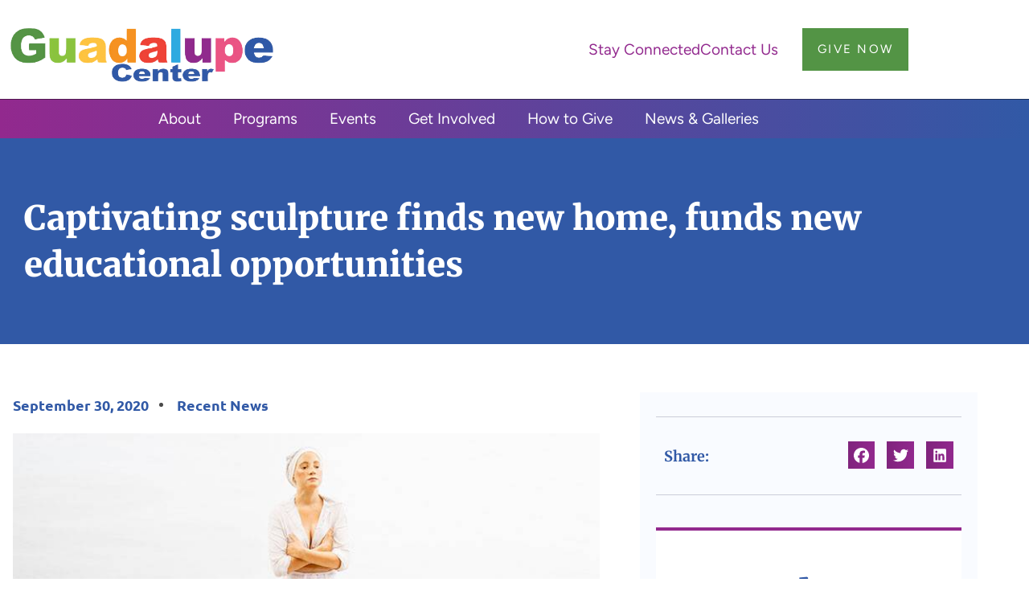

--- FILE ---
content_type: text/html; charset=UTF-8
request_url: https://www.guadalupecenter.org/2020/09/30/captivating-sculpture-finds-new-home-funds-new-educational-opportunities/
body_size: 47434
content:
<!DOCTYPE html>
<html lang="en-US">
<head>
<meta charset="UTF-8">
<meta name="viewport" content="width=device-width, initial-scale=1">
	 <link rel="profile" href="https://gmpg.org/xfn/11"> 
	 <title>Captivating sculpture finds new home, funds new educational opportunities &#8211; Guadalupe Center</title>
<meta name='robots' content='max-image-preview:large' />

            <script data-no-defer="1" data-ezscrex="false" data-cfasync="false" data-pagespeed-no-defer data-cookieconsent="ignore">
                var ctPublicFunctions = {"_ajax_nonce":"cb0628d7b4","_rest_nonce":"9ee57a757b","_ajax_url":"\/wp-admin\/admin-ajax.php","_rest_url":"https:\/\/www.guadalupecenter.org\/wp-json\/","data__cookies_type":"none","data__ajax_type":"rest","data__bot_detector_enabled":0,"data__frontend_data_log_enabled":1,"cookiePrefix":"","wprocket_detected":false,"host_url":"www.guadalupecenter.org","text__ee_click_to_select":"Click to select the whole data","text__ee_original_email":"The complete one is","text__ee_got_it":"Got it","text__ee_blocked":"Blocked","text__ee_cannot_connect":"Cannot connect","text__ee_cannot_decode":"Can not decode email. Unknown reason","text__ee_email_decoder":"CleanTalk email decoder","text__ee_wait_for_decoding":"The magic is on the way!","text__ee_decoding_process":"Please wait a few seconds while we decode the contact data."}
            </script>
        
            <script data-no-defer="1" data-ezscrex="false" data-cfasync="false" data-pagespeed-no-defer data-cookieconsent="ignore">
                var ctPublic = {"_ajax_nonce":"cb0628d7b4","settings__forms__check_internal":0,"settings__forms__check_external":0,"settings__forms__force_protection":0,"settings__forms__search_test":1,"settings__forms__wc_add_to_cart":0,"settings__data__bot_detector_enabled":0,"settings__sfw__anti_crawler":0,"blog_home":"https:\/\/www.guadalupecenter.org\/","pixel__setting":"3","pixel__enabled":false,"pixel__url":"https:\/\/moderate9-v4.cleantalk.org\/pixel\/8527bae549f56669a245edc890e94224.gif","data__email_check_before_post":1,"data__email_check_exist_post":0,"data__cookies_type":"none","data__key_is_ok":false,"data__visible_fields_required":true,"wl_brandname":"Anti-Spam by CleanTalk","wl_brandname_short":"CleanTalk","ct_checkjs_key":787030191,"emailEncoderPassKey":"7e09b59e2f65de06c8d4cd8566930549","bot_detector_forms_excluded":"W10=","advancedCacheExists":false,"varnishCacheExists":false,"wc_ajax_add_to_cart":false}
            </script>
        <!-- Google tag (gtag.js) consent mode dataLayer added by Site Kit -->
<script id="google_gtagjs-js-consent-mode-data-layer">
window.dataLayer = window.dataLayer || [];function gtag(){dataLayer.push(arguments);}
gtag('consent', 'default', {"ad_personalization":"denied","ad_storage":"denied","ad_user_data":"denied","analytics_storage":"denied","functionality_storage":"denied","security_storage":"denied","personalization_storage":"denied","region":["AT","BE","BG","CH","CY","CZ","DE","DK","EE","ES","FI","FR","GB","GR","HR","HU","IE","IS","IT","LI","LT","LU","LV","MT","NL","NO","PL","PT","RO","SE","SI","SK"],"wait_for_update":500});
window._googlesitekitConsentCategoryMap = {"statistics":["analytics_storage"],"marketing":["ad_storage","ad_user_data","ad_personalization"],"functional":["functionality_storage","security_storage"],"preferences":["personalization_storage"]};
window._googlesitekitConsents = {"ad_personalization":"denied","ad_storage":"denied","ad_user_data":"denied","analytics_storage":"denied","functionality_storage":"denied","security_storage":"denied","personalization_storage":"denied","region":["AT","BE","BG","CH","CY","CZ","DE","DK","EE","ES","FI","FR","GB","GR","HR","HU","IE","IS","IT","LI","LT","LU","LV","MT","NL","NO","PL","PT","RO","SE","SI","SK"],"wait_for_update":500};
</script>
<!-- End Google tag (gtag.js) consent mode dataLayer added by Site Kit -->
<link rel='dns-prefetch' href='//www.googletagmanager.com' />
<link rel="alternate" type="application/rss+xml" title="Guadalupe Center &raquo; Feed" href="https://www.guadalupecenter.org/feed/" />
<link rel="alternate" type="application/rss+xml" title="Guadalupe Center &raquo; Comments Feed" href="https://www.guadalupecenter.org/comments/feed/" />
<link rel="alternate" type="text/calendar" title="Guadalupe Center &raquo; iCal Feed" href="https://www.guadalupecenter.org/events/?ical=1" />
<link rel="alternate" type="application/rss+xml" title="Guadalupe Center &raquo; Captivating sculpture finds new home, funds new educational opportunities Comments Feed" href="https://www.guadalupecenter.org/2020/09/30/captivating-sculpture-finds-new-home-funds-new-educational-opportunities/feed/" />
<style id='wp-img-auto-sizes-contain-inline-css'>
img:is([sizes=auto i],[sizes^="auto," i]){contain-intrinsic-size:3000px 1500px}
/*# sourceURL=wp-img-auto-sizes-contain-inline-css */
</style>
<link rel='stylesheet' id='astra-theme-css-css' href='https://www.guadalupecenter.org/wp-content/themes/priority-marketing/assets/css/minified/main.min.css?ver=4.6.5' media='all' />
<style id='astra-theme-css-inline-css'>
.ast-no-sidebar .entry-content .alignfull {margin-left: calc( -50vw + 50%);margin-right: calc( -50vw + 50%);max-width: 100vw;width: 100vw;}.ast-no-sidebar .entry-content .alignwide {margin-left: calc(-41vw + 50%);margin-right: calc(-41vw + 50%);max-width: unset;width: unset;}.ast-no-sidebar .entry-content .alignfull .alignfull,.ast-no-sidebar .entry-content .alignfull .alignwide,.ast-no-sidebar .entry-content .alignwide .alignfull,.ast-no-sidebar .entry-content .alignwide .alignwide,.ast-no-sidebar .entry-content .wp-block-column .alignfull,.ast-no-sidebar .entry-content .wp-block-column .alignwide{width: 100%;margin-left: auto;margin-right: auto;}.wp-block-gallery,.blocks-gallery-grid {margin: 0;}.wp-block-separator {max-width: 100px;}.wp-block-separator.is-style-wide,.wp-block-separator.is-style-dots {max-width: none;}.entry-content .has-2-columns .wp-block-column:first-child {padding-right: 10px;}.entry-content .has-2-columns .wp-block-column:last-child {padding-left: 10px;}@media (max-width: 782px) {.entry-content .wp-block-columns .wp-block-column {flex-basis: 100%;}.entry-content .has-2-columns .wp-block-column:first-child {padding-right: 0;}.entry-content .has-2-columns .wp-block-column:last-child {padding-left: 0;}}body .entry-content .wp-block-latest-posts {margin-left: 0;}body .entry-content .wp-block-latest-posts li {list-style: none;}.ast-no-sidebar .ast-container .entry-content .wp-block-latest-posts {margin-left: 0;}.ast-header-break-point .entry-content .alignwide {margin-left: auto;margin-right: auto;}.entry-content .blocks-gallery-item img {margin-bottom: auto;}.wp-block-pullquote {border-top: 4px solid #555d66;border-bottom: 4px solid #555d66;color: #40464d;}:root{--ast-container-default-xlg-padding:3em;--ast-container-default-lg-padding:3em;--ast-container-default-slg-padding:2em;--ast-container-default-md-padding:3em;--ast-container-default-sm-padding:3em;--ast-container-default-xs-padding:2.4em;--ast-container-default-xxs-padding:1.8em;--ast-code-block-background:#EEEEEE;--ast-comment-inputs-background:#FAFAFA;--ast-normal-container-width:1200px;--ast-narrow-container-width:750px;--ast-blog-title-font-weight:normal;--ast-blog-meta-weight:inherit;}html{font-size:93.75%;}a{color:var(--ast-global-color-0);}a:hover,a:focus{color:var(--ast-global-color-1);}body,button,input,select,textarea,.ast-button,.ast-custom-button{font-family:-apple-system,BlinkMacSystemFont,Segoe UI,Roboto,Oxygen-Sans,Ubuntu,Cantarell,Helvetica Neue,sans-serif;font-weight:inherit;font-size:15px;font-size:1rem;line-height:var(--ast-body-line-height,1.65em);}blockquote{color:var(--ast-global-color-3);}h1,.entry-content h1,h2,.entry-content h2,h3,.entry-content h3,h4,.entry-content h4,h5,.entry-content h5,h6,.entry-content h6,.site-title,.site-title a{font-weight:600;}.site-title{font-size:35px;font-size:2.3333333333333rem;display:block;}.site-header .site-description{font-size:15px;font-size:1rem;display:none;}.entry-title{font-size:26px;font-size:1.7333333333333rem;}.archive .ast-article-post .ast-article-inner,.blog .ast-article-post .ast-article-inner,.archive .ast-article-post .ast-article-inner:hover,.blog .ast-article-post .ast-article-inner:hover{overflow:hidden;}h1,.entry-content h1{font-size:40px;font-size:2.6666666666667rem;font-weight:600;line-height:1.4em;}h2,.entry-content h2{font-size:32px;font-size:2.1333333333333rem;font-weight:600;line-height:1.3em;}h3,.entry-content h3{font-size:26px;font-size:1.7333333333333rem;font-weight:600;line-height:1.3em;}h4,.entry-content h4{font-size:24px;font-size:1.6rem;line-height:1.2em;font-weight:600;}h5,.entry-content h5{font-size:20px;font-size:1.3333333333333rem;line-height:1.2em;font-weight:600;}h6,.entry-content h6{font-size:16px;font-size:1.0666666666667rem;line-height:1.25em;font-weight:600;}::selection{background-color:var(--ast-global-color-0);color:#ffffff;}body,h1,.entry-title a,.entry-content h1,h2,.entry-content h2,h3,.entry-content h3,h4,.entry-content h4,h5,.entry-content h5,h6,.entry-content h6{color:var(--ast-global-color-3);}.tagcloud a:hover,.tagcloud a:focus,.tagcloud a.current-item{color:#ffffff;border-color:var(--ast-global-color-0);background-color:var(--ast-global-color-0);}input:focus,input[type="text"]:focus,input[type="email"]:focus,input[type="url"]:focus,input[type="password"]:focus,input[type="reset"]:focus,input[type="search"]:focus,textarea:focus{border-color:var(--ast-global-color-0);}input[type="radio"]:checked,input[type=reset],input[type="checkbox"]:checked,input[type="checkbox"]:hover:checked,input[type="checkbox"]:focus:checked,input[type=range]::-webkit-slider-thumb{border-color:var(--ast-global-color-0);background-color:var(--ast-global-color-0);box-shadow:none;}.site-footer a:hover + .post-count,.site-footer a:focus + .post-count{background:var(--ast-global-color-0);border-color:var(--ast-global-color-0);}.single .nav-links .nav-previous,.single .nav-links .nav-next{color:var(--ast-global-color-0);}.entry-meta,.entry-meta *{line-height:1.45;color:var(--ast-global-color-0);}.entry-meta a:not(.ast-button):hover,.entry-meta a:not(.ast-button):hover *,.entry-meta a:not(.ast-button):focus,.entry-meta a:not(.ast-button):focus *,.page-links > .page-link,.page-links .page-link:hover,.post-navigation a:hover{color:var(--ast-global-color-1);}#cat option,.secondary .calendar_wrap thead a,.secondary .calendar_wrap thead a:visited{color:var(--ast-global-color-0);}.secondary .calendar_wrap #today,.ast-progress-val span{background:var(--ast-global-color-0);}.secondary a:hover + .post-count,.secondary a:focus + .post-count{background:var(--ast-global-color-0);border-color:var(--ast-global-color-0);}.calendar_wrap #today > a{color:#ffffff;}.page-links .page-link,.single .post-navigation a{color:var(--ast-global-color-0);}.ast-search-menu-icon .search-form button.search-submit{padding:0 4px;}.ast-search-menu-icon form.search-form{padding-right:0;}.ast-search-menu-icon.slide-search input.search-field{width:0;}.ast-header-search .ast-search-menu-icon.ast-dropdown-active .search-form,.ast-header-search .ast-search-menu-icon.ast-dropdown-active .search-field:focus{transition:all 0.2s;}.search-form input.search-field:focus{outline:none;}.ast-archive-title{color:var(--ast-global-color-2);}.widget-title,.widget .wp-block-heading{font-size:21px;font-size:1.4rem;color:var(--ast-global-color-2);}.ast-single-post .entry-content a,.ast-comment-content a:not(.ast-comment-edit-reply-wrap a){text-decoration:underline;}.ast-single-post .wp-block-button .wp-block-button__link,.ast-single-post .elementor-button-wrapper .elementor-button,.ast-single-post .entry-content .uagb-tab a,.ast-single-post .entry-content .uagb-ifb-cta a,.ast-single-post .entry-content .wp-block-uagb-buttons a,.ast-single-post .entry-content .uabb-module-content a,.ast-single-post .entry-content .uagb-post-grid a,.ast-single-post .entry-content .uagb-timeline a,.ast-single-post .entry-content .uagb-toc__wrap a,.ast-single-post .entry-content .uagb-taxomony-box a,.ast-single-post .entry-content .woocommerce a,.entry-content .wp-block-latest-posts > li > a,.ast-single-post .entry-content .wp-block-file__button,li.ast-post-filter-single,.ast-single-post .wp-block-buttons .wp-block-button.is-style-outline .wp-block-button__link,.ast-single-post .ast-comment-content .comment-reply-link,.ast-single-post .ast-comment-content .comment-edit-link{text-decoration:none;}.ast-search-menu-icon.slide-search a:focus-visible:focus-visible,.astra-search-icon:focus-visible,#close:focus-visible,a:focus-visible,.ast-menu-toggle:focus-visible,.site .skip-link:focus-visible,.wp-block-loginout input:focus-visible,.wp-block-search.wp-block-search__button-inside .wp-block-search__inside-wrapper,.ast-header-navigation-arrow:focus-visible,.woocommerce .wc-proceed-to-checkout > .checkout-button:focus-visible,.woocommerce .woocommerce-MyAccount-navigation ul li a:focus-visible,.ast-orders-table__row .ast-orders-table__cell:focus-visible,.woocommerce .woocommerce-order-details .order-again > .button:focus-visible,.woocommerce .woocommerce-message a.button.wc-forward:focus-visible,.woocommerce #minus_qty:focus-visible,.woocommerce #plus_qty:focus-visible,a#ast-apply-coupon:focus-visible,.woocommerce .woocommerce-info a:focus-visible,.woocommerce .astra-shop-summary-wrap a:focus-visible,.woocommerce a.wc-forward:focus-visible,#ast-apply-coupon:focus-visible,.woocommerce-js .woocommerce-mini-cart-item a.remove:focus-visible,#close:focus-visible,.button.search-submit:focus-visible,#search_submit:focus,.normal-search:focus-visible{outline-style:dotted;outline-color:inherit;outline-width:thin;}input:focus,input[type="text"]:focus,input[type="email"]:focus,input[type="url"]:focus,input[type="password"]:focus,input[type="reset"]:focus,input[type="search"]:focus,input[type="number"]:focus,textarea:focus,.wp-block-search__input:focus,[data-section="section-header-mobile-trigger"] .ast-button-wrap .ast-mobile-menu-trigger-minimal:focus,.ast-mobile-popup-drawer.active .menu-toggle-close:focus,.woocommerce-ordering select.orderby:focus,#ast-scroll-top:focus,#coupon_code:focus,.woocommerce-page #comment:focus,.woocommerce #reviews #respond input#submit:focus,.woocommerce a.add_to_cart_button:focus,.woocommerce .button.single_add_to_cart_button:focus,.woocommerce .woocommerce-cart-form button:focus,.woocommerce .woocommerce-cart-form__cart-item .quantity .qty:focus,.woocommerce .woocommerce-billing-fields .woocommerce-billing-fields__field-wrapper .woocommerce-input-wrapper > .input-text:focus,.woocommerce #order_comments:focus,.woocommerce #place_order:focus,.woocommerce .woocommerce-address-fields .woocommerce-address-fields__field-wrapper .woocommerce-input-wrapper > .input-text:focus,.woocommerce .woocommerce-MyAccount-content form button:focus,.woocommerce .woocommerce-MyAccount-content .woocommerce-EditAccountForm .woocommerce-form-row .woocommerce-Input.input-text:focus,.woocommerce .ast-woocommerce-container .woocommerce-pagination ul.page-numbers li a:focus,body #content .woocommerce form .form-row .select2-container--default .select2-selection--single:focus,#ast-coupon-code:focus,.woocommerce.woocommerce-js .quantity input[type=number]:focus,.woocommerce-js .woocommerce-mini-cart-item .quantity input[type=number]:focus,.woocommerce p#ast-coupon-trigger:focus{border-style:dotted;border-color:inherit;border-width:thin;}input{outline:none;}.ast-logo-title-inline .site-logo-img{padding-right:1em;}.site-logo-img img{ transition:all 0.2s linear;}body .ast-oembed-container *{position:absolute;top:0;width:100%;height:100%;left:0;}body .wp-block-embed-pocket-casts .ast-oembed-container *{position:unset;}.ast-single-post-featured-section + article {margin-top: 2em;}.site-content .ast-single-post-featured-section img {width: 100%;overflow: hidden;object-fit: cover;}.site > .ast-single-related-posts-container {margin-top: 0;}@media (min-width: 922px) {.ast-desktop .ast-container--narrow {max-width: var(--ast-narrow-container-width);margin: 0 auto;}}.ast-page-builder-template .hentry {margin: 0;}.ast-page-builder-template .site-content > .ast-container {max-width: 100%;padding: 0;}.ast-page-builder-template .site .site-content #primary {padding: 0;margin: 0;}.ast-page-builder-template .no-results {text-align: center;margin: 4em auto;}.ast-page-builder-template .ast-pagination {padding: 2em;}.ast-page-builder-template .entry-header.ast-no-title.ast-no-thumbnail {margin-top: 0;}.ast-page-builder-template .entry-header.ast-header-without-markup {margin-top: 0;margin-bottom: 0;}.ast-page-builder-template .entry-header.ast-no-title.ast-no-meta {margin-bottom: 0;}.ast-page-builder-template.single .post-navigation {padding-bottom: 2em;}.ast-page-builder-template.single-post .site-content > .ast-container {max-width: 100%;}.ast-page-builder-template .entry-header {margin-top: 2em;margin-left: auto;margin-right: auto;}.ast-single-post.ast-page-builder-template .site-main > article,.woocommerce.ast-page-builder-template .site-main {padding-top: 2em;padding-left: 20px;padding-right: 20px;}.ast-page-builder-template .ast-archive-description {margin: 2em auto 0;padding-left: 20px;padding-right: 20px;}.ast-page-builder-template .ast-row {margin-left: 0;margin-right: 0;}.single.ast-page-builder-template .entry-header + .entry-content {margin-bottom: 2em;}@media(min-width: 921px) {.ast-page-builder-template.archive.ast-right-sidebar .ast-row article,.ast-page-builder-template.archive.ast-left-sidebar .ast-row article {padding-left: 0;padding-right: 0;}}@media (max-width:921px){#ast-desktop-header{display:none;}}@media (min-width:922px){#ast-mobile-header{display:none;}}.wp-block-buttons.aligncenter{justify-content:center;}@media (max-width:921px){.ast-theme-transparent-header #primary,.ast-theme-transparent-header #secondary{padding:0;}}@media (max-width:921px){.ast-plain-container.ast-no-sidebar #primary{padding:0;}}.ast-plain-container.ast-no-sidebar #primary{margin-top:0;margin-bottom:0;}@media (min-width:1200px){.ast-plain-container.ast-no-sidebar #primary{margin-top:60px;margin-bottom:60px;}}@media (min-width:1200px){.wp-block-group .has-background{padding:20px;}}@media (min-width:1200px){.ast-page-builder-template.ast-no-sidebar .entry-content .wp-block-cover.alignwide,.ast-page-builder-template.ast-no-sidebar .entry-content .wp-block-cover.alignfull{padding-right:0;padding-left:0;}}@media (min-width:1200px){.wp-block-cover-image.alignwide .wp-block-cover__inner-container,.wp-block-cover.alignwide .wp-block-cover__inner-container,.wp-block-cover-image.alignfull .wp-block-cover__inner-container,.wp-block-cover.alignfull .wp-block-cover__inner-container{width:100%;}}.wp-block-columns{margin-bottom:unset;}.wp-block-image.size-full{margin:2rem 0;}.wp-block-separator.has-background{padding:0;}.wp-block-gallery{margin-bottom:1.6em;}.wp-block-group{padding-top:4em;padding-bottom:4em;}.wp-block-group__inner-container .wp-block-columns:last-child,.wp-block-group__inner-container :last-child,.wp-block-table table{margin-bottom:0;}.blocks-gallery-grid{width:100%;}.wp-block-navigation-link__content{padding:5px 0;}.wp-block-group .wp-block-group .has-text-align-center,.wp-block-group .wp-block-column .has-text-align-center{max-width:100%;}.has-text-align-center{margin:0 auto;}@media (max-width:1200px){.wp-block-group{padding:3em;}.wp-block-group .wp-block-group{padding:1.5em;}.wp-block-columns,.wp-block-column{margin:1rem 0;}}@media (min-width:921px){.wp-block-columns .wp-block-group{padding:2em;}}@media (max-width:544px){.wp-block-cover-image .wp-block-cover__inner-container,.wp-block-cover .wp-block-cover__inner-container{width:unset;}.wp-block-cover,.wp-block-cover-image{padding:2em 0;}.wp-block-group,.wp-block-cover{padding:2em;}.wp-block-media-text__media img,.wp-block-media-text__media video{width:unset;max-width:100%;}.wp-block-media-text.has-background .wp-block-media-text__content{padding:1em;}}.wp-block-image.aligncenter{margin-left:auto;margin-right:auto;}.wp-block-table.aligncenter{margin-left:auto;margin-right:auto;}@media (min-width:544px){.entry-content .wp-block-media-text.has-media-on-the-right .wp-block-media-text__content{padding:0 8% 0 0;}.entry-content .wp-block-media-text .wp-block-media-text__content{padding:0 0 0 8%;}.ast-plain-container .site-content .entry-content .has-custom-content-position.is-position-bottom-left > *,.ast-plain-container .site-content .entry-content .has-custom-content-position.is-position-bottom-right > *,.ast-plain-container .site-content .entry-content .has-custom-content-position.is-position-top-left > *,.ast-plain-container .site-content .entry-content .has-custom-content-position.is-position-top-right > *,.ast-plain-container .site-content .entry-content .has-custom-content-position.is-position-center-right > *,.ast-plain-container .site-content .entry-content .has-custom-content-position.is-position-center-left > *{margin:0;}}@media (max-width:544px){.entry-content .wp-block-media-text .wp-block-media-text__content{padding:8% 0;}.wp-block-media-text .wp-block-media-text__media img{width:auto;max-width:100%;}}.wp-block-button.is-style-outline .wp-block-button__link{border-color:var(--ast-global-color-0);}div.wp-block-button.is-style-outline > .wp-block-button__link:not(.has-text-color),div.wp-block-button.wp-block-button__link.is-style-outline:not(.has-text-color){color:var(--ast-global-color-0);}.wp-block-button.is-style-outline .wp-block-button__link:hover,.wp-block-buttons .wp-block-button.is-style-outline .wp-block-button__link:focus,.wp-block-buttons .wp-block-button.is-style-outline > .wp-block-button__link:not(.has-text-color):hover,.wp-block-buttons .wp-block-button.wp-block-button__link.is-style-outline:not(.has-text-color):hover{color:#ffffff;background-color:var(--ast-global-color-1);border-color:var(--ast-global-color-1);}.post-page-numbers.current .page-link,.ast-pagination .page-numbers.current{color:#ffffff;border-color:var(--ast-global-color-0);background-color:var(--ast-global-color-0);}@media (min-width:544px){.entry-content > .alignleft{margin-right:20px;}.entry-content > .alignright{margin-left:20px;}}.wp-block-button.is-style-outline .wp-block-button__link.wp-element-button,.ast-outline-button{border-color:var(--ast-global-color-0);font-family:inherit;font-weight:inherit;line-height:1em;}.wp-block-buttons .wp-block-button.is-style-outline > .wp-block-button__link:not(.has-text-color),.wp-block-buttons .wp-block-button.wp-block-button__link.is-style-outline:not(.has-text-color),.ast-outline-button{color:var(--ast-global-color-0);}.wp-block-button.is-style-outline .wp-block-button__link:hover,.wp-block-buttons .wp-block-button.is-style-outline .wp-block-button__link:focus,.wp-block-buttons .wp-block-button.is-style-outline > .wp-block-button__link:not(.has-text-color):hover,.wp-block-buttons .wp-block-button.wp-block-button__link.is-style-outline:not(.has-text-color):hover,.ast-outline-button:hover,.ast-outline-button:focus,.wp-block-uagb-buttons-child .uagb-buttons-repeater.ast-outline-button:hover,.wp-block-uagb-buttons-child .uagb-buttons-repeater.ast-outline-button:focus{color:#ffffff;background-color:var(--ast-global-color-1);border-color:var(--ast-global-color-1);}.entry-content[ast-blocks-layout] > figure{margin-bottom:1em;}h1.widget-title{font-weight:600;}h2.widget-title{font-weight:600;}h3.widget-title{font-weight:600;}#page{display:flex;flex-direction:column;min-height:100vh;}.ast-404-layout-1 h1.page-title{color:var(--ast-global-color-2);}.single .post-navigation a{line-height:1em;height:inherit;}.error-404 .page-sub-title{font-size:1.5rem;font-weight:inherit;}.search .site-content .content-area .search-form{margin-bottom:0;}#page .site-content{flex-grow:1;}.widget{margin-bottom:1.25em;}#secondary li{line-height:1.5em;}#secondary .wp-block-group h2{margin-bottom:0.7em;}#secondary h2{font-size:1.7rem;}.ast-separate-container .ast-article-post,.ast-separate-container .ast-article-single,.ast-separate-container .comment-respond{padding:3em;}.ast-separate-container .ast-article-single .ast-article-single{padding:0;}.ast-article-single .wp-block-post-template-is-layout-grid{padding-left:0;}.ast-separate-container .comments-title,.ast-narrow-container .comments-title{padding:1.5em 2em;}.ast-page-builder-template .comment-form-textarea,.ast-comment-formwrap .ast-grid-common-col{padding:0;}.ast-comment-formwrap{padding:0;display:inline-flex;column-gap:20px;width:100%;margin-left:0;margin-right:0;}.comments-area textarea#comment:focus,.comments-area textarea#comment:active,.comments-area .ast-comment-formwrap input[type="text"]:focus,.comments-area .ast-comment-formwrap input[type="text"]:active {box-shadow:none;outline:none;}.archive.ast-page-builder-template .entry-header{margin-top:2em;}.ast-page-builder-template .ast-comment-formwrap{width:100%;}.entry-title{margin-bottom:0.5em;}.ast-archive-description p{font-size:inherit;font-weight:inherit;line-height:inherit;}.ast-separate-container .ast-comment-list li.depth-1,.hentry{margin-bottom:2em;}@media (min-width:921px){.ast-left-sidebar.ast-page-builder-template #secondary,.archive.ast-right-sidebar.ast-page-builder-template .site-main{padding-left:20px;padding-right:20px;}}@media (max-width:544px){.ast-comment-formwrap.ast-row{column-gap:10px;display:inline-block;}#ast-commentform .ast-grid-common-col{position:relative;width:100%;}}@media (min-width:1201px){.ast-separate-container .ast-article-post,.ast-separate-container .ast-article-single,.ast-separate-container .ast-author-box,.ast-separate-container .ast-404-layout-1,.ast-separate-container .no-results{padding:3em;}}@media (max-width:921px){.ast-separate-container #primary,.ast-separate-container #secondary{padding:1.5em 0;}#primary,#secondary{padding:1.5em 0;margin:0;}.ast-left-sidebar #content > .ast-container{display:flex;flex-direction:column-reverse;width:100%;}}@media (min-width:922px){.ast-separate-container.ast-right-sidebar #primary,.ast-separate-container.ast-left-sidebar #primary{border:0;}.search-no-results.ast-separate-container #primary{margin-bottom:4em;}}.wp-block-button .wp-block-button__link{color:#ffffff;}.wp-block-button .wp-block-button__link:hover,.wp-block-button .wp-block-button__link:focus{color:#ffffff;background-color:var(--ast-global-color-1);border-color:var(--ast-global-color-1);}.elementor-widget-heading h1.elementor-heading-title{line-height:1.4em;}.elementor-widget-heading h2.elementor-heading-title{line-height:1.3em;}.elementor-widget-heading h3.elementor-heading-title{line-height:1.3em;}.elementor-widget-heading h4.elementor-heading-title{line-height:1.2em;}.elementor-widget-heading h5.elementor-heading-title{line-height:1.2em;}.elementor-widget-heading h6.elementor-heading-title{line-height:1.25em;}.wp-block-button .wp-block-button__link{border-color:var(--ast-global-color-0);background-color:var(--ast-global-color-0);color:#ffffff;font-family:inherit;font-weight:inherit;line-height:1em;padding-top:15px;padding-right:30px;padding-bottom:15px;padding-left:30px;}@media (max-width:921px){.wp-block-button .wp-block-button__link{padding-top:14px;padding-right:28px;padding-bottom:14px;padding-left:28px;}}@media (max-width:544px){.wp-block-button .wp-block-button__link{padding-top:12px;padding-right:24px;padding-bottom:12px;padding-left:24px;}}.menu-toggle,button,.ast-button,.ast-custom-button,.button,input#submit,input[type="button"],input[type="submit"],input[type="reset"],form[CLASS*="wp-block-search__"].wp-block-search .wp-block-search__inside-wrapper .wp-block-search__button,body .wp-block-file .wp-block-file__button,.search .search-submit{border-style:solid;border-top-width:0;border-right-width:0;border-left-width:0;border-bottom-width:0;color:#ffffff;border-color:var(--ast-global-color-0);background-color:var(--ast-global-color-0);padding-top:15px;padding-right:30px;padding-bottom:15px;padding-left:30px;font-family:inherit;font-weight:inherit;line-height:1em;}button:focus,.menu-toggle:hover,button:hover,.ast-button:hover,.ast-custom-button:hover .button:hover,.ast-custom-button:hover ,input[type=reset]:hover,input[type=reset]:focus,input#submit:hover,input#submit:focus,input[type="button"]:hover,input[type="button"]:focus,input[type="submit"]:hover,input[type="submit"]:focus,form[CLASS*="wp-block-search__"].wp-block-search .wp-block-search__inside-wrapper .wp-block-search__button:hover,form[CLASS*="wp-block-search__"].wp-block-search .wp-block-search__inside-wrapper .wp-block-search__button:focus,body .wp-block-file .wp-block-file__button:hover,body .wp-block-file .wp-block-file__button:focus{color:#ffffff;background-color:var(--ast-global-color-1);border-color:var(--ast-global-color-1);}form[CLASS*="wp-block-search__"].wp-block-search .wp-block-search__inside-wrapper .wp-block-search__button.has-icon{padding-top:calc(15px - 3px);padding-right:calc(30px - 3px);padding-bottom:calc(15px - 3px);padding-left:calc(30px - 3px);}@media (max-width:921px){.menu-toggle,button,.ast-button,.ast-custom-button,.button,input#submit,input[type="button"],input[type="submit"],input[type="reset"],form[CLASS*="wp-block-search__"].wp-block-search .wp-block-search__inside-wrapper .wp-block-search__button,body .wp-block-file .wp-block-file__button,.search .search-submit{padding-top:14px;padding-right:28px;padding-bottom:14px;padding-left:28px;}}@media (max-width:544px){.menu-toggle,button,.ast-button,.ast-custom-button,.button,input#submit,input[type="button"],input[type="submit"],input[type="reset"],form[CLASS*="wp-block-search__"].wp-block-search .wp-block-search__inside-wrapper .wp-block-search__button,body .wp-block-file .wp-block-file__button,.search .search-submit{padding-top:12px;padding-right:24px;padding-bottom:12px;padding-left:24px;}}@media (max-width:921px){.ast-mobile-header-stack .main-header-bar .ast-search-menu-icon{display:inline-block;}.ast-header-break-point.ast-header-custom-item-outside .ast-mobile-header-stack .main-header-bar .ast-search-icon{margin:0;}.ast-comment-avatar-wrap img{max-width:2.5em;}.ast-comment-meta{padding:0 1.8888em 1.3333em;}.ast-separate-container .ast-comment-list li.depth-1{padding:1.5em 2.14em;}.ast-separate-container .comment-respond{padding:2em 2.14em;}}@media (min-width:544px){.ast-container{max-width:100%;}}@media (max-width:544px){.ast-separate-container .ast-article-post,.ast-separate-container .ast-article-single,.ast-separate-container .comments-title,.ast-separate-container .ast-archive-description{padding:1.5em 1em;}.ast-separate-container #content .ast-container{padding-left:0.54em;padding-right:0.54em;}.ast-separate-container .ast-comment-list .bypostauthor{padding:.5em;}.ast-search-menu-icon.ast-dropdown-active .search-field{width:170px;}}@media (min-width:545px){.ast-page-builder-template .comments-area,.single.ast-page-builder-template .entry-header,.single.ast-page-builder-template .post-navigation,.single.ast-page-builder-template .ast-single-related-posts-container{max-width:1240px;margin-left:auto;margin-right:auto;}}body,.ast-separate-container{background-color:var(--ast-global-color-4);;}.entry-content > .wp-block-group,.entry-content > .wp-block-media-text,.entry-content > .wp-block-cover,.entry-content > .wp-block-columns{max-width:58em;width:calc(100% - 4em);margin-left:auto;margin-right:auto;}.entry-content [class*="__inner-container"] > .alignfull{max-width:100%;margin-left:0;margin-right:0;}.entry-content [class*="__inner-container"] > *:not(.alignwide):not(.alignfull):not(.alignleft):not(.alignright){margin-left:auto;margin-right:auto;}.entry-content [class*="__inner-container"] > *:not(.alignwide):not(p):not(.alignfull):not(.alignleft):not(.alignright):not(.is-style-wide):not(iframe){max-width:50rem;width:100%;}@media (min-width:921px){.entry-content > .wp-block-group.alignwide.has-background,.entry-content > .wp-block-group.alignfull.has-background,.entry-content > .wp-block-cover.alignwide,.entry-content > .wp-block-cover.alignfull,.entry-content > .wp-block-columns.has-background.alignwide,.entry-content > .wp-block-columns.has-background.alignfull{margin-top:0;margin-bottom:0;padding:6em 4em;}.entry-content > .wp-block-columns.has-background{margin-bottom:0;}}@media (min-width:1200px){.entry-content .alignfull p{max-width:1200px;}.entry-content .alignfull{max-width:100%;width:100%;}.ast-page-builder-template .entry-content .alignwide,.entry-content [class*="__inner-container"] > .alignwide{max-width:1200px;margin-left:0;margin-right:0;}.entry-content .alignfull [class*="__inner-container"] > .alignwide{max-width:80rem;}}@media (min-width:545px){.site-main .entry-content > .alignwide{margin:0 auto;}.wp-block-group.has-background,.entry-content > .wp-block-cover,.entry-content > .wp-block-columns.has-background{padding:4em;margin-top:0;margin-bottom:0;}.entry-content .wp-block-media-text.alignfull .wp-block-media-text__content,.entry-content .wp-block-media-text.has-background .wp-block-media-text__content{padding:0 8%;}}@media (max-width:921px){.site-title{display:block;}.site-header .site-description{display:none;}h1,.entry-content h1{font-size:30px;}h2,.entry-content h2{font-size:25px;}h3,.entry-content h3{font-size:20px;}}@media (max-width:544px){.site-title{display:block;}.site-header .site-description{display:none;}h1,.entry-content h1{font-size:30px;}h2,.entry-content h2{font-size:25px;}h3,.entry-content h3{font-size:20px;}}@media (max-width:921px){html{font-size:85.5%;}}@media (max-width:544px){html{font-size:85.5%;}}@media (min-width:922px){.ast-container{max-width:1240px;}}@media (min-width:922px){.site-content .ast-container{display:flex;}}@media (max-width:921px){.site-content .ast-container{flex-direction:column;}}@media (min-width:922px){.main-header-menu .sub-menu .menu-item.ast-left-align-sub-menu:hover > .sub-menu,.main-header-menu .sub-menu .menu-item.ast-left-align-sub-menu.focus > .sub-menu{margin-left:-0px;}}.site .comments-area{padding-bottom:3em;}.wp-block-search {margin-bottom: 20px;}.wp-block-site-tagline {margin-top: 20px;}form.wp-block-search .wp-block-search__input,.wp-block-search.wp-block-search__button-inside .wp-block-search__inside-wrapper {border-color: #eaeaea;background: #fafafa;}.wp-block-search.wp-block-search__button-inside .wp-block-search__inside-wrapper .wp-block-search__input:focus,.wp-block-loginout input:focus {outline: thin dotted;}.wp-block-loginout input:focus {border-color: transparent;} form.wp-block-search .wp-block-search__inside-wrapper .wp-block-search__input {padding: 12px;}form.wp-block-search .wp-block-search__button svg {fill: currentColor;width: 20px;height: 20px;}.wp-block-loginout p label {display: block;}.wp-block-loginout p:not(.login-remember):not(.login-submit) input {width: 100%;}.wp-block-loginout .login-remember input {width: 1.1rem;height: 1.1rem;margin: 0 5px 4px 0;vertical-align: middle;}.wp-block-file {display: flex;align-items: center;flex-wrap: wrap;justify-content: space-between;}.wp-block-pullquote {border: none;}.wp-block-pullquote blockquote::before {content: "\201D";font-family: "Helvetica",sans-serif;display: flex;transform: rotate( 180deg );font-size: 6rem;font-style: normal;line-height: 1;font-weight: bold;align-items: center;justify-content: center;}.has-text-align-right > blockquote::before {justify-content: flex-start;}.has-text-align-left > blockquote::before {justify-content: flex-end;}figure.wp-block-pullquote.is-style-solid-color blockquote {max-width: 100%;text-align: inherit;}blockquote {padding: 0 1.2em 1.2em;}.wp-block-button__link {border: 2px solid currentColor;}body .wp-block-file .wp-block-file__button {text-decoration: none;}ul.wp-block-categories-list.wp-block-categories,ul.wp-block-archives-list.wp-block-archives {list-style-type: none;}ul,ol {margin-left: 20px;}figure.alignright figcaption {text-align: right;}:root .has-ast-global-color-0-color{color:var(--ast-global-color-0);}:root .has-ast-global-color-0-background-color{background-color:var(--ast-global-color-0);}:root .wp-block-button .has-ast-global-color-0-color{color:var(--ast-global-color-0);}:root .wp-block-button .has-ast-global-color-0-background-color{background-color:var(--ast-global-color-0);}:root .has-ast-global-color-1-color{color:var(--ast-global-color-1);}:root .has-ast-global-color-1-background-color{background-color:var(--ast-global-color-1);}:root .wp-block-button .has-ast-global-color-1-color{color:var(--ast-global-color-1);}:root .wp-block-button .has-ast-global-color-1-background-color{background-color:var(--ast-global-color-1);}:root .has-ast-global-color-2-color{color:var(--ast-global-color-2);}:root .has-ast-global-color-2-background-color{background-color:var(--ast-global-color-2);}:root .wp-block-button .has-ast-global-color-2-color{color:var(--ast-global-color-2);}:root .wp-block-button .has-ast-global-color-2-background-color{background-color:var(--ast-global-color-2);}:root .has-ast-global-color-3-color{color:var(--ast-global-color-3);}:root .has-ast-global-color-3-background-color{background-color:var(--ast-global-color-3);}:root .wp-block-button .has-ast-global-color-3-color{color:var(--ast-global-color-3);}:root .wp-block-button .has-ast-global-color-3-background-color{background-color:var(--ast-global-color-3);}:root .has-ast-global-color-4-color{color:var(--ast-global-color-4);}:root .has-ast-global-color-4-background-color{background-color:var(--ast-global-color-4);}:root .wp-block-button .has-ast-global-color-4-color{color:var(--ast-global-color-4);}:root .wp-block-button .has-ast-global-color-4-background-color{background-color:var(--ast-global-color-4);}:root .has-ast-global-color-5-color{color:var(--ast-global-color-5);}:root .has-ast-global-color-5-background-color{background-color:var(--ast-global-color-5);}:root .wp-block-button .has-ast-global-color-5-color{color:var(--ast-global-color-5);}:root .wp-block-button .has-ast-global-color-5-background-color{background-color:var(--ast-global-color-5);}:root .has-ast-global-color-6-color{color:var(--ast-global-color-6);}:root .has-ast-global-color-6-background-color{background-color:var(--ast-global-color-6);}:root .wp-block-button .has-ast-global-color-6-color{color:var(--ast-global-color-6);}:root .wp-block-button .has-ast-global-color-6-background-color{background-color:var(--ast-global-color-6);}:root .has-ast-global-color-7-color{color:var(--ast-global-color-7);}:root .has-ast-global-color-7-background-color{background-color:var(--ast-global-color-7);}:root .wp-block-button .has-ast-global-color-7-color{color:var(--ast-global-color-7);}:root .wp-block-button .has-ast-global-color-7-background-color{background-color:var(--ast-global-color-7);}:root .has-ast-global-color-8-color{color:var(--ast-global-color-8);}:root .has-ast-global-color-8-background-color{background-color:var(--ast-global-color-8);}:root .wp-block-button .has-ast-global-color-8-color{color:var(--ast-global-color-8);}:root .wp-block-button .has-ast-global-color-8-background-color{background-color:var(--ast-global-color-8);}:root{--ast-global-color-0:#0170B9;--ast-global-color-1:#3a3a3a;--ast-global-color-2:#3a3a3a;--ast-global-color-3:#4B4F58;--ast-global-color-4:#F5F5F5;--ast-global-color-5:#FFFFFF;--ast-global-color-6:#E5E5E5;--ast-global-color-7:#424242;--ast-global-color-8:#000000;}:root {--ast-border-color : var(--ast-global-color-6);}.ast-single-entry-banner {-js-display: flex;display: flex;flex-direction: column;justify-content: center;text-align: center;position: relative;background: #eeeeee;}.ast-single-entry-banner[data-banner-layout="layout-1"] {max-width: 1200px;background: inherit;padding: 20px 0;}.ast-single-entry-banner[data-banner-width-type="custom"] {margin: 0 auto;width: 100%;}.ast-single-entry-banner + .site-content .entry-header {margin-bottom: 0;}.site .ast-author-avatar {--ast-author-avatar-size: ;}a.ast-underline-text {text-decoration: underline;}.ast-container > .ast-terms-link {position: relative;display: block;}a.ast-button.ast-badge-tax {padding: 4px 8px;border-radius: 3px;font-size: inherit;}header.entry-header > *:not(:last-child){margin-bottom:10px;}.ast-archive-entry-banner {-js-display: flex;display: flex;flex-direction: column;justify-content: center;text-align: center;position: relative;background: #eeeeee;}.ast-archive-entry-banner[data-banner-width-type="custom"] {margin: 0 auto;width: 100%;}.ast-archive-entry-banner[data-banner-layout="layout-1"] {background: inherit;padding: 20px 0;text-align: left;}body.archive .ast-archive-description{max-width:1200px;width:100%;text-align:left;padding-top:3em;padding-right:3em;padding-bottom:3em;padding-left:3em;}body.archive .ast-archive-description .ast-archive-title,body.archive .ast-archive-description .ast-archive-title *{font-size:40px;font-size:2.6666666666667rem;}body.archive .ast-archive-description > *:not(:last-child){margin-bottom:10px;}@media (max-width:921px){body.archive .ast-archive-description{text-align:left;}}@media (max-width:544px){body.archive .ast-archive-description{text-align:left;}}.ast-breadcrumbs .trail-browse,.ast-breadcrumbs .trail-items,.ast-breadcrumbs .trail-items li{display:inline-block;margin:0;padding:0;border:none;background:inherit;text-indent:0;text-decoration:none;}.ast-breadcrumbs .trail-browse{font-size:inherit;font-style:inherit;font-weight:inherit;color:inherit;}.ast-breadcrumbs .trail-items{list-style:none;}.trail-items li::after{padding:0 0.3em;content:"\00bb";}.trail-items li:last-of-type::after{display:none;}h1,.entry-content h1,h2,.entry-content h2,h3,.entry-content h3,h4,.entry-content h4,h5,.entry-content h5,h6,.entry-content h6{color:var(--ast-global-color-2);}.entry-title a{color:var(--ast-global-color-2);}@media (max-width:921px){.ast-builder-grid-row-container.ast-builder-grid-row-tablet-3-firstrow .ast-builder-grid-row > *:first-child,.ast-builder-grid-row-container.ast-builder-grid-row-tablet-3-lastrow .ast-builder-grid-row > *:last-child{grid-column:1 / -1;}}@media (max-width:544px){.ast-builder-grid-row-container.ast-builder-grid-row-mobile-3-firstrow .ast-builder-grid-row > *:first-child,.ast-builder-grid-row-container.ast-builder-grid-row-mobile-3-lastrow .ast-builder-grid-row > *:last-child{grid-column:1 / -1;}}.ast-builder-layout-element[data-section="title_tagline"]{display:flex;}@media (max-width:921px){.ast-header-break-point .ast-builder-layout-element[data-section="title_tagline"]{display:flex;}}@media (max-width:544px){.ast-header-break-point .ast-builder-layout-element[data-section="title_tagline"]{display:flex;}}.ast-builder-menu-1{font-family:inherit;font-weight:inherit;}.ast-builder-menu-1 .sub-menu,.ast-builder-menu-1 .inline-on-mobile .sub-menu{border-top-width:2px;border-bottom-width:0px;border-right-width:0px;border-left-width:0px;border-color:var(--ast-global-color-0);border-style:solid;}.ast-builder-menu-1 .main-header-menu > .menu-item > .sub-menu,.ast-builder-menu-1 .main-header-menu > .menu-item > .astra-full-megamenu-wrapper{margin-top:0px;}.ast-desktop .ast-builder-menu-1 .main-header-menu > .menu-item > .sub-menu:before,.ast-desktop .ast-builder-menu-1 .main-header-menu > .menu-item > .astra-full-megamenu-wrapper:before{height:calc( 0px + 5px );}.ast-desktop .ast-builder-menu-1 .menu-item .sub-menu .menu-link{border-style:none;}@media (max-width:921px){.ast-header-break-point .ast-builder-menu-1 .menu-item.menu-item-has-children > .ast-menu-toggle{top:0;}.ast-builder-menu-1 .inline-on-mobile .menu-item.menu-item-has-children > .ast-menu-toggle{right:-15px;}.ast-builder-menu-1 .menu-item-has-children > .menu-link:after{content:unset;}.ast-builder-menu-1 .main-header-menu > .menu-item > .sub-menu,.ast-builder-menu-1 .main-header-menu > .menu-item > .astra-full-megamenu-wrapper{margin-top:0;}}@media (max-width:544px){.ast-header-break-point .ast-builder-menu-1 .menu-item.menu-item-has-children > .ast-menu-toggle{top:0;}.ast-builder-menu-1 .main-header-menu > .menu-item > .sub-menu,.ast-builder-menu-1 .main-header-menu > .menu-item > .astra-full-megamenu-wrapper{margin-top:0;}}.ast-builder-menu-1{display:flex;}@media (max-width:921px){.ast-header-break-point .ast-builder-menu-1{display:flex;}}@media (max-width:544px){.ast-header-break-point .ast-builder-menu-1{display:flex;}}.site-below-footer-wrap{padding-top:20px;padding-bottom:20px;}.site-below-footer-wrap[data-section="section-below-footer-builder"]{background-color:#eeeeee;;min-height:80px;border-style:solid;border-width:0px;border-top-width:1px;border-top-color:var(--ast-global-color-6);}.site-below-footer-wrap[data-section="section-below-footer-builder"] .ast-builder-grid-row{max-width:1200px;min-height:80px;margin-left:auto;margin-right:auto;}.site-below-footer-wrap[data-section="section-below-footer-builder"] .ast-builder-grid-row,.site-below-footer-wrap[data-section="section-below-footer-builder"] .site-footer-section{align-items:flex-start;}.site-below-footer-wrap[data-section="section-below-footer-builder"].ast-footer-row-inline .site-footer-section{display:flex;margin-bottom:0;}.ast-builder-grid-row-full .ast-builder-grid-row{grid-template-columns:1fr;}@media (max-width:921px){.site-below-footer-wrap[data-section="section-below-footer-builder"].ast-footer-row-tablet-inline .site-footer-section{display:flex;margin-bottom:0;}.site-below-footer-wrap[data-section="section-below-footer-builder"].ast-footer-row-tablet-stack .site-footer-section{display:block;margin-bottom:10px;}.ast-builder-grid-row-container.ast-builder-grid-row-tablet-full .ast-builder-grid-row{grid-template-columns:1fr;}}@media (max-width:544px){.site-below-footer-wrap[data-section="section-below-footer-builder"].ast-footer-row-mobile-inline .site-footer-section{display:flex;margin-bottom:0;}.site-below-footer-wrap[data-section="section-below-footer-builder"].ast-footer-row-mobile-stack .site-footer-section{display:block;margin-bottom:10px;}.ast-builder-grid-row-container.ast-builder-grid-row-mobile-full .ast-builder-grid-row{grid-template-columns:1fr;}}.site-below-footer-wrap[data-section="section-below-footer-builder"]{display:grid;}@media (max-width:921px){.ast-header-break-point .site-below-footer-wrap[data-section="section-below-footer-builder"]{display:grid;}}@media (max-width:544px){.ast-header-break-point .site-below-footer-wrap[data-section="section-below-footer-builder"]{display:grid;}}.ast-footer-copyright{text-align:center;}.ast-footer-copyright {color:var(--ast-global-color-3);}@media (max-width:921px){.ast-footer-copyright{text-align:center;}}@media (max-width:544px){.ast-footer-copyright{text-align:center;}}.ast-footer-copyright.ast-builder-layout-element{display:flex;}@media (max-width:921px){.ast-header-break-point .ast-footer-copyright.ast-builder-layout-element{display:flex;}}@media (max-width:544px){.ast-header-break-point .ast-footer-copyright.ast-builder-layout-element{display:flex;}}.footer-widget-area.widget-area.site-footer-focus-item{width:auto;}.elementor-posts-container [CLASS*="ast-width-"]{width:100%;}.elementor-template-full-width .ast-container{display:block;}.elementor-screen-only,.screen-reader-text,.screen-reader-text span,.ui-helper-hidden-accessible{top:0 !important;}@media (max-width:544px){.elementor-element .elementor-wc-products .woocommerce[class*="columns-"] ul.products li.product{width:auto;margin:0;}.elementor-element .woocommerce .woocommerce-result-count{float:none;}}.ast-header-break-point .main-header-bar{border-bottom-width:1px;}@media (min-width:922px){.main-header-bar{border-bottom-width:1px;}}.main-header-menu .menu-item, #astra-footer-menu .menu-item, .main-header-bar .ast-masthead-custom-menu-items{-js-display:flex;display:flex;-webkit-box-pack:center;-webkit-justify-content:center;-moz-box-pack:center;-ms-flex-pack:center;justify-content:center;-webkit-box-orient:vertical;-webkit-box-direction:normal;-webkit-flex-direction:column;-moz-box-orient:vertical;-moz-box-direction:normal;-ms-flex-direction:column;flex-direction:column;}.main-header-menu > .menu-item > .menu-link, #astra-footer-menu > .menu-item > .menu-link{height:100%;-webkit-box-align:center;-webkit-align-items:center;-moz-box-align:center;-ms-flex-align:center;align-items:center;-js-display:flex;display:flex;}.ast-header-break-point .main-navigation ul .menu-item .menu-link .icon-arrow:first-of-type svg{top:.2em;margin-top:0px;margin-left:0px;width:.65em;transform:translate(0, -2px) rotateZ(270deg);}.ast-mobile-popup-content .ast-submenu-expanded > .ast-menu-toggle{transform:rotateX(180deg);overflow-y:auto;}@media (min-width:922px){.ast-builder-menu .main-navigation > ul > li:last-child a{margin-right:0;}}.ast-separate-container .ast-article-inner{background-color:transparent;background-image:none;}.ast-separate-container .ast-article-post{background-color:var(--ast-global-color-5);;}@media (max-width:921px){.ast-separate-container .ast-article-post{background-color:var(--ast-global-color-5);;}}@media (max-width:544px){.ast-separate-container .ast-article-post{background-color:var(--ast-global-color-5);;}}.ast-separate-container .ast-article-single:not(.ast-related-post), .woocommerce.ast-separate-container .ast-woocommerce-container, .ast-separate-container .error-404, .ast-separate-container .no-results, .single.ast-separate-container .site-main .ast-author-meta, .ast-separate-container .related-posts-title-wrapper,.ast-separate-container .comments-count-wrapper, .ast-box-layout.ast-plain-container .site-content,.ast-padded-layout.ast-plain-container .site-content, .ast-separate-container .ast-archive-description, .ast-separate-container .comments-area .comment-respond, .ast-separate-container .comments-area .ast-comment-list li, .ast-separate-container .comments-area .comments-title{background-color:var(--ast-global-color-5);;}@media (max-width:921px){.ast-separate-container .ast-article-single:not(.ast-related-post), .woocommerce.ast-separate-container .ast-woocommerce-container, .ast-separate-container .error-404, .ast-separate-container .no-results, .single.ast-separate-container .site-main .ast-author-meta, .ast-separate-container .related-posts-title-wrapper,.ast-separate-container .comments-count-wrapper, .ast-box-layout.ast-plain-container .site-content,.ast-padded-layout.ast-plain-container .site-content, .ast-separate-container .ast-archive-description{background-color:var(--ast-global-color-5);;}}@media (max-width:544px){.ast-separate-container .ast-article-single:not(.ast-related-post), .woocommerce.ast-separate-container .ast-woocommerce-container, .ast-separate-container .error-404, .ast-separate-container .no-results, .single.ast-separate-container .site-main .ast-author-meta, .ast-separate-container .related-posts-title-wrapper,.ast-separate-container .comments-count-wrapper, .ast-box-layout.ast-plain-container .site-content,.ast-padded-layout.ast-plain-container .site-content, .ast-separate-container .ast-archive-description{background-color:var(--ast-global-color-5);;}}.ast-separate-container.ast-two-container #secondary .widget{background-color:var(--ast-global-color-5);;}@media (max-width:921px){.ast-separate-container.ast-two-container #secondary .widget{background-color:var(--ast-global-color-5);;}}@media (max-width:544px){.ast-separate-container.ast-two-container #secondary .widget{background-color:var(--ast-global-color-5);;}}.ast-mobile-header-content > *,.ast-desktop-header-content > * {padding: 10px 0;height: auto;}.ast-mobile-header-content > *:first-child,.ast-desktop-header-content > *:first-child {padding-top: 10px;}.ast-mobile-header-content > .ast-builder-menu,.ast-desktop-header-content > .ast-builder-menu {padding-top: 0;}.ast-mobile-header-content > *:last-child,.ast-desktop-header-content > *:last-child {padding-bottom: 0;}.ast-mobile-header-content .ast-search-menu-icon.ast-inline-search label,.ast-desktop-header-content .ast-search-menu-icon.ast-inline-search label {width: 100%;}.ast-desktop-header-content .main-header-bar-navigation .ast-submenu-expanded > .ast-menu-toggle::before {transform: rotateX(180deg);}#ast-desktop-header .ast-desktop-header-content,.ast-mobile-header-content .ast-search-icon,.ast-desktop-header-content .ast-search-icon,.ast-mobile-header-wrap .ast-mobile-header-content,.ast-main-header-nav-open.ast-popup-nav-open .ast-mobile-header-wrap .ast-mobile-header-content,.ast-main-header-nav-open.ast-popup-nav-open .ast-desktop-header-content {display: none;}.ast-main-header-nav-open.ast-header-break-point #ast-desktop-header .ast-desktop-header-content,.ast-main-header-nav-open.ast-header-break-point .ast-mobile-header-wrap .ast-mobile-header-content {display: block;}.ast-desktop .ast-desktop-header-content .astra-menu-animation-slide-up > .menu-item > .sub-menu,.ast-desktop .ast-desktop-header-content .astra-menu-animation-slide-up > .menu-item .menu-item > .sub-menu,.ast-desktop .ast-desktop-header-content .astra-menu-animation-slide-down > .menu-item > .sub-menu,.ast-desktop .ast-desktop-header-content .astra-menu-animation-slide-down > .menu-item .menu-item > .sub-menu,.ast-desktop .ast-desktop-header-content .astra-menu-animation-fade > .menu-item > .sub-menu,.ast-desktop .ast-desktop-header-content .astra-menu-animation-fade > .menu-item .menu-item > .sub-menu {opacity: 1;visibility: visible;}.ast-hfb-header.ast-default-menu-enable.ast-header-break-point .ast-mobile-header-wrap .ast-mobile-header-content .main-header-bar-navigation {width: unset;margin: unset;}.ast-mobile-header-content.content-align-flex-end .main-header-bar-navigation .menu-item-has-children > .ast-menu-toggle,.ast-desktop-header-content.content-align-flex-end .main-header-bar-navigation .menu-item-has-children > .ast-menu-toggle {left: calc( 20px - 0.907em);right: auto;}.ast-mobile-header-content .ast-search-menu-icon,.ast-mobile-header-content .ast-search-menu-icon.slide-search,.ast-desktop-header-content .ast-search-menu-icon,.ast-desktop-header-content .ast-search-menu-icon.slide-search {width: 100%;position: relative;display: block;right: auto;transform: none;}.ast-mobile-header-content .ast-search-menu-icon.slide-search .search-form,.ast-mobile-header-content .ast-search-menu-icon .search-form,.ast-desktop-header-content .ast-search-menu-icon.slide-search .search-form,.ast-desktop-header-content .ast-search-menu-icon .search-form {right: 0;visibility: visible;opacity: 1;position: relative;top: auto;transform: none;padding: 0;display: block;overflow: hidden;}.ast-mobile-header-content .ast-search-menu-icon.ast-inline-search .search-field,.ast-mobile-header-content .ast-search-menu-icon .search-field,.ast-desktop-header-content .ast-search-menu-icon.ast-inline-search .search-field,.ast-desktop-header-content .ast-search-menu-icon .search-field {width: 100%;padding-right: 5.5em;}.ast-mobile-header-content .ast-search-menu-icon .search-submit,.ast-desktop-header-content .ast-search-menu-icon .search-submit {display: block;position: absolute;height: 100%;top: 0;right: 0;padding: 0 1em;border-radius: 0;}.ast-hfb-header.ast-default-menu-enable.ast-header-break-point .ast-mobile-header-wrap .ast-mobile-header-content .main-header-bar-navigation ul .sub-menu .menu-link {padding-left: 30px;}.ast-hfb-header.ast-default-menu-enable.ast-header-break-point .ast-mobile-header-wrap .ast-mobile-header-content .main-header-bar-navigation .sub-menu .menu-item .menu-item .menu-link {padding-left: 40px;}.ast-mobile-popup-drawer.active .ast-mobile-popup-inner{background-color:#ffffff;;}.ast-mobile-header-wrap .ast-mobile-header-content, .ast-desktop-header-content{background-color:#ffffff;;}.ast-mobile-popup-content > *, .ast-mobile-header-content > *, .ast-desktop-popup-content > *, .ast-desktop-header-content > *{padding-top:0px;padding-bottom:0px;}.content-align-flex-start .ast-builder-layout-element{justify-content:flex-start;}.content-align-flex-start .main-header-menu{text-align:left;}.ast-mobile-popup-drawer.active .menu-toggle-close{color:#3a3a3a;}.ast-mobile-header-wrap .ast-primary-header-bar,.ast-primary-header-bar .site-primary-header-wrap{min-height:80px;}.ast-desktop .ast-primary-header-bar .main-header-menu > .menu-item{line-height:80px;}.ast-header-break-point #masthead .ast-mobile-header-wrap .ast-primary-header-bar,.ast-header-break-point #masthead .ast-mobile-header-wrap .ast-below-header-bar,.ast-header-break-point #masthead .ast-mobile-header-wrap .ast-above-header-bar{padding-left:20px;padding-right:20px;}.ast-header-break-point .ast-primary-header-bar{border-bottom-width:1px;border-bottom-color:#eaeaea;border-bottom-style:solid;}@media (min-width:922px){.ast-primary-header-bar{border-bottom-width:1px;border-bottom-color:#eaeaea;border-bottom-style:solid;}}.ast-primary-header-bar{background-color:#ffffff;;}.ast-primary-header-bar{display:block;}@media (max-width:921px){.ast-header-break-point .ast-primary-header-bar{display:grid;}}@media (max-width:544px){.ast-header-break-point .ast-primary-header-bar{display:grid;}}[data-section="section-header-mobile-trigger"] .ast-button-wrap .ast-mobile-menu-trigger-minimal{color:var(--ast-global-color-0);border:none;background:transparent;}[data-section="section-header-mobile-trigger"] .ast-button-wrap .mobile-menu-toggle-icon .ast-mobile-svg{width:20px;height:20px;fill:var(--ast-global-color-0);}[data-section="section-header-mobile-trigger"] .ast-button-wrap .mobile-menu-wrap .mobile-menu{color:var(--ast-global-color-0);}.ast-builder-menu-mobile .main-navigation .menu-item.menu-item-has-children > .ast-menu-toggle{top:0;}.ast-builder-menu-mobile .main-navigation .menu-item-has-children > .menu-link:after{content:unset;}.ast-hfb-header .ast-builder-menu-mobile .main-header-menu, .ast-hfb-header .ast-builder-menu-mobile .main-navigation .menu-item .menu-link, .ast-hfb-header .ast-builder-menu-mobile .main-navigation .menu-item .sub-menu .menu-link{border-style:none;}.ast-builder-menu-mobile .main-navigation .menu-item.menu-item-has-children > .ast-menu-toggle{top:0;}@media (max-width:921px){.ast-builder-menu-mobile .main-navigation .menu-item.menu-item-has-children > .ast-menu-toggle{top:0;}.ast-builder-menu-mobile .main-navigation .menu-item-has-children > .menu-link:after{content:unset;}}@media (max-width:544px){.ast-builder-menu-mobile .main-navigation .menu-item.menu-item-has-children > .ast-menu-toggle{top:0;}}.ast-builder-menu-mobile .main-navigation{display:block;}@media (max-width:921px){.ast-header-break-point .ast-builder-menu-mobile .main-navigation{display:block;}}@media (max-width:544px){.ast-header-break-point .ast-builder-menu-mobile .main-navigation{display:block;}}.comment-reply-title{font-size:24px;font-size:1.6rem;}.ast-comment-meta{line-height:1.666666667;color:var(--ast-global-color-0);font-size:12px;font-size:0.8rem;}.ast-comment-list #cancel-comment-reply-link{font-size:15px;font-size:1rem;}.comments-title {padding: 1em 0 0;}.comments-title {word-wrap: break-word;font-weight: normal;}.ast-comment-list {margin: 0;word-wrap: break-word;padding-bottom: 0;list-style: none;}.ast-comment-list li {list-style: none;}.ast-comment-list .ast-comment-edit-reply-wrap {-js-display: flex;display: flex;justify-content: flex-end;}.ast-comment-list .comment-awaiting-moderation {margin-bottom: 0;}.ast-comment {padding: 0 ;}.ast-comment-info img {border-radius: 50%;}.ast-comment-cite-wrap cite {font-style: normal;}.comment-reply-title {font-weight: normal;line-height: 1.65;}.ast-comment-meta {margin-bottom: 0.5em;}.comments-area .comment-form-comment {width: 100%;border: none;margin: 0;padding: 0;}.comments-area .comment-notes,.comments-area .comment-textarea,.comments-area .form-allowed-tags {margin-bottom: 1.5em;}.comments-area .form-submit {margin-bottom: 0;}.comments-area textarea#comment,.comments-area .ast-comment-formwrap input[type="text"] {width: 100%;border-radius: 0;vertical-align: middle;margin-bottom: 10px;}.comments-area .no-comments {margin-top: 0.5em;margin-bottom: 0.5em;}.comments-area p.logged-in-as {margin-bottom: 1em;}.ast-separate-container .ast-comment-list {padding-bottom: 0;}.ast-separate-container .ast-comment-list li.depth-1 .children li,.ast-narrow-container .ast-comment-list li.depth-1 .children li {padding-bottom: 0;padding-top: 0;margin-bottom: 0;}.ast-separate-container .ast-comment-list .comment-respond {padding-top: 0;padding-bottom: 1em;background-color: transparent;}.ast-comment-list .comment .comment-respond {padding-bottom: 2em;border-bottom: none;}.ast-separate-container .ast-comment-list .bypostauthor,.ast-narrow-container .ast-comment-list .bypostauthor {padding: 2em;margin-bottom: 1em;}.ast-separate-container .ast-comment-list .bypostauthor li,.ast-narrow-container .ast-comment-list .bypostauthor li {background: transparent;margin-bottom: 0;padding: 0 0 0 2em;}.comment-content a {word-wrap: break-word;}.comment-form-legend {margin-bottom: unset;padding: 0 0.5em;}.ast-separate-container .ast-comment-list .pingback p {margin-bottom: 0;}.ast-separate-container .ast-comment-list li.depth-1,.ast-narrow-container .ast-comment-list li.depth-1 {padding: 3em;}.ast-comment-list > .comment:last-child .ast-comment {border: none;}.ast-separate-container .ast-comment-list .comment .comment-respond,.ast-narrow-container .ast-comment-list .comment .comment-respond {padding-bottom: 0;}.ast-separate-container .comment .comment-respond {margin-top: 2em;}.ast-separate-container .ast-comment-list li.depth-1 .ast-comment,.ast-separate-container .ast-comment-list li.depth-2 .ast-comment {border-bottom: 0;}.ast-plain-container .ast-comment,.ast-page-builder-template .ast-comment {padding: 2em 0;}.page.ast-page-builder-template .comments-area {margin-top: 2em;}.ast-page-builder-template .comment-respond {border-top: none;padding-bottom: 2em;}.ast-plain-container .comment-reply-title {padding-top: 1em;}.ast-comment-list .children {margin-left: 2em;}@media (max-width: 992px) {.ast-comment-list .children {margin-left: 1em;}}.ast-comment-list #cancel-comment-reply-link {white-space: nowrap;font-size: 13px;font-weight: normal;margin-left: 1em;}.ast-comment-info {display: flex;position: relative;}.ast-comment-meta {justify-content: right;padding: 0 3.4em 1.60em;}.comments-area #wp-comment-cookies-consent {margin-right: 10px;}.ast-page-builder-template .comments-area {padding-left: 20px;padding-right: 20px;margin-top: 0;margin-bottom: 2em;}.ast-separate-container .ast-comment-list .bypostauthor .bypostauthor {background: transparent;margin-bottom: 0;padding-right: 0;padding-bottom: 0;padding-top: 0;}@media (min-width:922px){.ast-separate-container .ast-comment-list li .comment-respond{padding-left:2.66666em;padding-right:2.66666em;}}@media (max-width:544px){.ast-separate-container .ast-comment-list li.depth-1{padding:1.5em 1em;margin-bottom:1.5em;}.ast-separate-container .ast-comment-list .bypostauthor{padding:.5em;}.ast-separate-container .comment-respond{padding:1.5em 1em;}.ast-separate-container .ast-comment-list .bypostauthor li{padding:0 0 0 .5em;}.ast-comment-list .children{margin-left:0.66666em;}}
				.ast-comment-time .timendate{
					margin-right: 0.5em;
				}
				.ast-separate-container .comment-reply-title {
					padding-top: 0;
				}
				.ast-comment-list .ast-edit-link {
					flex: 1;
				}
				.comments-area {
					border-top: 1px solid var(--ast-global-color-6);
					margin-top: 2em;
				}
				.ast-separate-container .comments-area {
					border-top: 0;
				}
			@media (max-width:921px){.ast-comment-avatar-wrap img{max-width:2.5em;}.comments-area{margin-top:1.5em;}.ast-comment-meta{padding:0 1.8888em 1.3333em;}.ast-separate-container .ast-comment-list li.depth-1{padding:1.5em 2.14em;}.ast-separate-container .comment-respond{padding:2em 2.14em;}.ast-comment-avatar-wrap{margin-right:0.5em;}}
/*# sourceURL=astra-theme-css-inline-css */
</style>
<link rel='stylesheet' id='tribe-events-pro-mini-calendar-block-styles-css' href='https://www.guadalupecenter.org/wp-content/plugins/events-calendar-pro/build/css/tribe-events-pro-mini-calendar-block.css?ver=7.7.12' media='all' />
<link rel='stylesheet' id='tec-variables-skeleton-css' href='https://www.guadalupecenter.org/wp-content/plugins/the-events-calendar/common/build/css/variables-skeleton.css?ver=6.10.1' media='all' />
<link rel='stylesheet' id='tec-variables-full-css' href='https://www.guadalupecenter.org/wp-content/plugins/the-events-calendar/common/build/css/variables-full.css?ver=6.10.1' media='all' />
<link rel='stylesheet' id='tribe-events-v2-virtual-single-block-css' href='https://www.guadalupecenter.org/wp-content/plugins/events-calendar-pro/build/css/events-virtual-single-block.css?ver=7.7.12' media='all' />
<link rel='stylesheet' id='embedpress-css-css' href='https://www.guadalupecenter.org/wp-content/plugins/embedpress/assets/css/embedpress.css?ver=1769440556' media='all' />
<link rel='stylesheet' id='embedpress-blocks-style-css' href='https://www.guadalupecenter.org/wp-content/plugins/embedpress/assets/css/blocks.build.css?ver=1769440556' media='all' />
<link rel='stylesheet' id='embedpress-lazy-load-css-css' href='https://www.guadalupecenter.org/wp-content/plugins/embedpress/assets/css/lazy-load.css?ver=1769440556' media='all' />
<style id='wp-emoji-styles-inline-css'>

	img.wp-smiley, img.emoji {
		display: inline !important;
		border: none !important;
		box-shadow: none !important;
		height: 1em !important;
		width: 1em !important;
		margin: 0 0.07em !important;
		vertical-align: -0.1em !important;
		background: none !important;
		padding: 0 !important;
	}
/*# sourceURL=wp-emoji-styles-inline-css */
</style>
<link rel='stylesheet' id='wp-block-library-css' href='https://www.guadalupecenter.org/wp-includes/css/dist/block-library/style.min.css?ver=6.9' media='all' />
<link rel='stylesheet' id='wp-components-css' href='https://www.guadalupecenter.org/wp-includes/css/dist/components/style.min.css?ver=6.9' media='all' />
<link rel='stylesheet' id='wp-preferences-css' href='https://www.guadalupecenter.org/wp-includes/css/dist/preferences/style.min.css?ver=6.9' media='all' />
<link rel='stylesheet' id='wp-block-editor-css' href='https://www.guadalupecenter.org/wp-includes/css/dist/block-editor/style.min.css?ver=6.9' media='all' />
<link rel='stylesheet' id='wp-reusable-blocks-css' href='https://www.guadalupecenter.org/wp-includes/css/dist/reusable-blocks/style.min.css?ver=6.9' media='all' />
<link rel='stylesheet' id='wp-patterns-css' href='https://www.guadalupecenter.org/wp-includes/css/dist/patterns/style.min.css?ver=6.9' media='all' />
<link rel='stylesheet' id='wp-editor-css' href='https://www.guadalupecenter.org/wp-includes/css/dist/editor/style.min.css?ver=6.9' media='all' />
<link rel='stylesheet' id='embedpress_pro-cgb-style-css-css' href='https://www.guadalupecenter.org/wp-content/plugins/embedpress-pro/Gutenberg/dist/blocks.style.build.css' media='all' />
<style id='global-styles-inline-css'>
:root{--wp--preset--aspect-ratio--square: 1;--wp--preset--aspect-ratio--4-3: 4/3;--wp--preset--aspect-ratio--3-4: 3/4;--wp--preset--aspect-ratio--3-2: 3/2;--wp--preset--aspect-ratio--2-3: 2/3;--wp--preset--aspect-ratio--16-9: 16/9;--wp--preset--aspect-ratio--9-16: 9/16;--wp--preset--color--black: #000000;--wp--preset--color--cyan-bluish-gray: #abb8c3;--wp--preset--color--white: #ffffff;--wp--preset--color--pale-pink: #f78da7;--wp--preset--color--vivid-red: #cf2e2e;--wp--preset--color--luminous-vivid-orange: #ff6900;--wp--preset--color--luminous-vivid-amber: #fcb900;--wp--preset--color--light-green-cyan: #7bdcb5;--wp--preset--color--vivid-green-cyan: #00d084;--wp--preset--color--pale-cyan-blue: #8ed1fc;--wp--preset--color--vivid-cyan-blue: #0693e3;--wp--preset--color--vivid-purple: #9b51e0;--wp--preset--color--ast-global-color-0: var(--ast-global-color-0);--wp--preset--color--ast-global-color-1: var(--ast-global-color-1);--wp--preset--color--ast-global-color-2: var(--ast-global-color-2);--wp--preset--color--ast-global-color-3: var(--ast-global-color-3);--wp--preset--color--ast-global-color-4: var(--ast-global-color-4);--wp--preset--color--ast-global-color-5: var(--ast-global-color-5);--wp--preset--color--ast-global-color-6: var(--ast-global-color-6);--wp--preset--color--ast-global-color-7: var(--ast-global-color-7);--wp--preset--color--ast-global-color-8: var(--ast-global-color-8);--wp--preset--gradient--vivid-cyan-blue-to-vivid-purple: linear-gradient(135deg,rgb(6,147,227) 0%,rgb(155,81,224) 100%);--wp--preset--gradient--light-green-cyan-to-vivid-green-cyan: linear-gradient(135deg,rgb(122,220,180) 0%,rgb(0,208,130) 100%);--wp--preset--gradient--luminous-vivid-amber-to-luminous-vivid-orange: linear-gradient(135deg,rgb(252,185,0) 0%,rgb(255,105,0) 100%);--wp--preset--gradient--luminous-vivid-orange-to-vivid-red: linear-gradient(135deg,rgb(255,105,0) 0%,rgb(207,46,46) 100%);--wp--preset--gradient--very-light-gray-to-cyan-bluish-gray: linear-gradient(135deg,rgb(238,238,238) 0%,rgb(169,184,195) 100%);--wp--preset--gradient--cool-to-warm-spectrum: linear-gradient(135deg,rgb(74,234,220) 0%,rgb(151,120,209) 20%,rgb(207,42,186) 40%,rgb(238,44,130) 60%,rgb(251,105,98) 80%,rgb(254,248,76) 100%);--wp--preset--gradient--blush-light-purple: linear-gradient(135deg,rgb(255,206,236) 0%,rgb(152,150,240) 100%);--wp--preset--gradient--blush-bordeaux: linear-gradient(135deg,rgb(254,205,165) 0%,rgb(254,45,45) 50%,rgb(107,0,62) 100%);--wp--preset--gradient--luminous-dusk: linear-gradient(135deg,rgb(255,203,112) 0%,rgb(199,81,192) 50%,rgb(65,88,208) 100%);--wp--preset--gradient--pale-ocean: linear-gradient(135deg,rgb(255,245,203) 0%,rgb(182,227,212) 50%,rgb(51,167,181) 100%);--wp--preset--gradient--electric-grass: linear-gradient(135deg,rgb(202,248,128) 0%,rgb(113,206,126) 100%);--wp--preset--gradient--midnight: linear-gradient(135deg,rgb(2,3,129) 0%,rgb(40,116,252) 100%);--wp--preset--font-size--small: 13px;--wp--preset--font-size--medium: 20px;--wp--preset--font-size--large: 36px;--wp--preset--font-size--x-large: 42px;--wp--preset--spacing--20: 0.44rem;--wp--preset--spacing--30: 0.67rem;--wp--preset--spacing--40: 1rem;--wp--preset--spacing--50: 1.5rem;--wp--preset--spacing--60: 2.25rem;--wp--preset--spacing--70: 3.38rem;--wp--preset--spacing--80: 5.06rem;--wp--preset--shadow--natural: 6px 6px 9px rgba(0, 0, 0, 0.2);--wp--preset--shadow--deep: 12px 12px 50px rgba(0, 0, 0, 0.4);--wp--preset--shadow--sharp: 6px 6px 0px rgba(0, 0, 0, 0.2);--wp--preset--shadow--outlined: 6px 6px 0px -3px rgb(255, 255, 255), 6px 6px rgb(0, 0, 0);--wp--preset--shadow--crisp: 6px 6px 0px rgb(0, 0, 0);}:root { --wp--style--global--content-size: var(--wp--custom--ast-content-width-size);--wp--style--global--wide-size: var(--wp--custom--ast-wide-width-size); }:where(body) { margin: 0; }.wp-site-blocks > .alignleft { float: left; margin-right: 2em; }.wp-site-blocks > .alignright { float: right; margin-left: 2em; }.wp-site-blocks > .aligncenter { justify-content: center; margin-left: auto; margin-right: auto; }:where(.wp-site-blocks) > * { margin-block-start: 24px; margin-block-end: 0; }:where(.wp-site-blocks) > :first-child { margin-block-start: 0; }:where(.wp-site-blocks) > :last-child { margin-block-end: 0; }:root { --wp--style--block-gap: 24px; }:root :where(.is-layout-flow) > :first-child{margin-block-start: 0;}:root :where(.is-layout-flow) > :last-child{margin-block-end: 0;}:root :where(.is-layout-flow) > *{margin-block-start: 24px;margin-block-end: 0;}:root :where(.is-layout-constrained) > :first-child{margin-block-start: 0;}:root :where(.is-layout-constrained) > :last-child{margin-block-end: 0;}:root :where(.is-layout-constrained) > *{margin-block-start: 24px;margin-block-end: 0;}:root :where(.is-layout-flex){gap: 24px;}:root :where(.is-layout-grid){gap: 24px;}.is-layout-flow > .alignleft{float: left;margin-inline-start: 0;margin-inline-end: 2em;}.is-layout-flow > .alignright{float: right;margin-inline-start: 2em;margin-inline-end: 0;}.is-layout-flow > .aligncenter{margin-left: auto !important;margin-right: auto !important;}.is-layout-constrained > .alignleft{float: left;margin-inline-start: 0;margin-inline-end: 2em;}.is-layout-constrained > .alignright{float: right;margin-inline-start: 2em;margin-inline-end: 0;}.is-layout-constrained > .aligncenter{margin-left: auto !important;margin-right: auto !important;}.is-layout-constrained > :where(:not(.alignleft):not(.alignright):not(.alignfull)){max-width: var(--wp--style--global--content-size);margin-left: auto !important;margin-right: auto !important;}.is-layout-constrained > .alignwide{max-width: var(--wp--style--global--wide-size);}body .is-layout-flex{display: flex;}.is-layout-flex{flex-wrap: wrap;align-items: center;}.is-layout-flex > :is(*, div){margin: 0;}body .is-layout-grid{display: grid;}.is-layout-grid > :is(*, div){margin: 0;}body{padding-top: 0px;padding-right: 0px;padding-bottom: 0px;padding-left: 0px;}a:where(:not(.wp-element-button)){text-decoration: none;}:root :where(.wp-element-button, .wp-block-button__link){background-color: #32373c;border-width: 0;color: #fff;font-family: inherit;font-size: inherit;font-style: inherit;font-weight: inherit;letter-spacing: inherit;line-height: inherit;padding-top: calc(0.667em + 2px);padding-right: calc(1.333em + 2px);padding-bottom: calc(0.667em + 2px);padding-left: calc(1.333em + 2px);text-decoration: none;text-transform: inherit;}.has-black-color{color: var(--wp--preset--color--black) !important;}.has-cyan-bluish-gray-color{color: var(--wp--preset--color--cyan-bluish-gray) !important;}.has-white-color{color: var(--wp--preset--color--white) !important;}.has-pale-pink-color{color: var(--wp--preset--color--pale-pink) !important;}.has-vivid-red-color{color: var(--wp--preset--color--vivid-red) !important;}.has-luminous-vivid-orange-color{color: var(--wp--preset--color--luminous-vivid-orange) !important;}.has-luminous-vivid-amber-color{color: var(--wp--preset--color--luminous-vivid-amber) !important;}.has-light-green-cyan-color{color: var(--wp--preset--color--light-green-cyan) !important;}.has-vivid-green-cyan-color{color: var(--wp--preset--color--vivid-green-cyan) !important;}.has-pale-cyan-blue-color{color: var(--wp--preset--color--pale-cyan-blue) !important;}.has-vivid-cyan-blue-color{color: var(--wp--preset--color--vivid-cyan-blue) !important;}.has-vivid-purple-color{color: var(--wp--preset--color--vivid-purple) !important;}.has-ast-global-color-0-color{color: var(--wp--preset--color--ast-global-color-0) !important;}.has-ast-global-color-1-color{color: var(--wp--preset--color--ast-global-color-1) !important;}.has-ast-global-color-2-color{color: var(--wp--preset--color--ast-global-color-2) !important;}.has-ast-global-color-3-color{color: var(--wp--preset--color--ast-global-color-3) !important;}.has-ast-global-color-4-color{color: var(--wp--preset--color--ast-global-color-4) !important;}.has-ast-global-color-5-color{color: var(--wp--preset--color--ast-global-color-5) !important;}.has-ast-global-color-6-color{color: var(--wp--preset--color--ast-global-color-6) !important;}.has-ast-global-color-7-color{color: var(--wp--preset--color--ast-global-color-7) !important;}.has-ast-global-color-8-color{color: var(--wp--preset--color--ast-global-color-8) !important;}.has-black-background-color{background-color: var(--wp--preset--color--black) !important;}.has-cyan-bluish-gray-background-color{background-color: var(--wp--preset--color--cyan-bluish-gray) !important;}.has-white-background-color{background-color: var(--wp--preset--color--white) !important;}.has-pale-pink-background-color{background-color: var(--wp--preset--color--pale-pink) !important;}.has-vivid-red-background-color{background-color: var(--wp--preset--color--vivid-red) !important;}.has-luminous-vivid-orange-background-color{background-color: var(--wp--preset--color--luminous-vivid-orange) !important;}.has-luminous-vivid-amber-background-color{background-color: var(--wp--preset--color--luminous-vivid-amber) !important;}.has-light-green-cyan-background-color{background-color: var(--wp--preset--color--light-green-cyan) !important;}.has-vivid-green-cyan-background-color{background-color: var(--wp--preset--color--vivid-green-cyan) !important;}.has-pale-cyan-blue-background-color{background-color: var(--wp--preset--color--pale-cyan-blue) !important;}.has-vivid-cyan-blue-background-color{background-color: var(--wp--preset--color--vivid-cyan-blue) !important;}.has-vivid-purple-background-color{background-color: var(--wp--preset--color--vivid-purple) !important;}.has-ast-global-color-0-background-color{background-color: var(--wp--preset--color--ast-global-color-0) !important;}.has-ast-global-color-1-background-color{background-color: var(--wp--preset--color--ast-global-color-1) !important;}.has-ast-global-color-2-background-color{background-color: var(--wp--preset--color--ast-global-color-2) !important;}.has-ast-global-color-3-background-color{background-color: var(--wp--preset--color--ast-global-color-3) !important;}.has-ast-global-color-4-background-color{background-color: var(--wp--preset--color--ast-global-color-4) !important;}.has-ast-global-color-5-background-color{background-color: var(--wp--preset--color--ast-global-color-5) !important;}.has-ast-global-color-6-background-color{background-color: var(--wp--preset--color--ast-global-color-6) !important;}.has-ast-global-color-7-background-color{background-color: var(--wp--preset--color--ast-global-color-7) !important;}.has-ast-global-color-8-background-color{background-color: var(--wp--preset--color--ast-global-color-8) !important;}.has-black-border-color{border-color: var(--wp--preset--color--black) !important;}.has-cyan-bluish-gray-border-color{border-color: var(--wp--preset--color--cyan-bluish-gray) !important;}.has-white-border-color{border-color: var(--wp--preset--color--white) !important;}.has-pale-pink-border-color{border-color: var(--wp--preset--color--pale-pink) !important;}.has-vivid-red-border-color{border-color: var(--wp--preset--color--vivid-red) !important;}.has-luminous-vivid-orange-border-color{border-color: var(--wp--preset--color--luminous-vivid-orange) !important;}.has-luminous-vivid-amber-border-color{border-color: var(--wp--preset--color--luminous-vivid-amber) !important;}.has-light-green-cyan-border-color{border-color: var(--wp--preset--color--light-green-cyan) !important;}.has-vivid-green-cyan-border-color{border-color: var(--wp--preset--color--vivid-green-cyan) !important;}.has-pale-cyan-blue-border-color{border-color: var(--wp--preset--color--pale-cyan-blue) !important;}.has-vivid-cyan-blue-border-color{border-color: var(--wp--preset--color--vivid-cyan-blue) !important;}.has-vivid-purple-border-color{border-color: var(--wp--preset--color--vivid-purple) !important;}.has-ast-global-color-0-border-color{border-color: var(--wp--preset--color--ast-global-color-0) !important;}.has-ast-global-color-1-border-color{border-color: var(--wp--preset--color--ast-global-color-1) !important;}.has-ast-global-color-2-border-color{border-color: var(--wp--preset--color--ast-global-color-2) !important;}.has-ast-global-color-3-border-color{border-color: var(--wp--preset--color--ast-global-color-3) !important;}.has-ast-global-color-4-border-color{border-color: var(--wp--preset--color--ast-global-color-4) !important;}.has-ast-global-color-5-border-color{border-color: var(--wp--preset--color--ast-global-color-5) !important;}.has-ast-global-color-6-border-color{border-color: var(--wp--preset--color--ast-global-color-6) !important;}.has-ast-global-color-7-border-color{border-color: var(--wp--preset--color--ast-global-color-7) !important;}.has-ast-global-color-8-border-color{border-color: var(--wp--preset--color--ast-global-color-8) !important;}.has-vivid-cyan-blue-to-vivid-purple-gradient-background{background: var(--wp--preset--gradient--vivid-cyan-blue-to-vivid-purple) !important;}.has-light-green-cyan-to-vivid-green-cyan-gradient-background{background: var(--wp--preset--gradient--light-green-cyan-to-vivid-green-cyan) !important;}.has-luminous-vivid-amber-to-luminous-vivid-orange-gradient-background{background: var(--wp--preset--gradient--luminous-vivid-amber-to-luminous-vivid-orange) !important;}.has-luminous-vivid-orange-to-vivid-red-gradient-background{background: var(--wp--preset--gradient--luminous-vivid-orange-to-vivid-red) !important;}.has-very-light-gray-to-cyan-bluish-gray-gradient-background{background: var(--wp--preset--gradient--very-light-gray-to-cyan-bluish-gray) !important;}.has-cool-to-warm-spectrum-gradient-background{background: var(--wp--preset--gradient--cool-to-warm-spectrum) !important;}.has-blush-light-purple-gradient-background{background: var(--wp--preset--gradient--blush-light-purple) !important;}.has-blush-bordeaux-gradient-background{background: var(--wp--preset--gradient--blush-bordeaux) !important;}.has-luminous-dusk-gradient-background{background: var(--wp--preset--gradient--luminous-dusk) !important;}.has-pale-ocean-gradient-background{background: var(--wp--preset--gradient--pale-ocean) !important;}.has-electric-grass-gradient-background{background: var(--wp--preset--gradient--electric-grass) !important;}.has-midnight-gradient-background{background: var(--wp--preset--gradient--midnight) !important;}.has-small-font-size{font-size: var(--wp--preset--font-size--small) !important;}.has-medium-font-size{font-size: var(--wp--preset--font-size--medium) !important;}.has-large-font-size{font-size: var(--wp--preset--font-size--large) !important;}.has-x-large-font-size{font-size: var(--wp--preset--font-size--x-large) !important;}
:root :where(.wp-block-pullquote){font-size: 1.5em;line-height: 1.6;}
/*# sourceURL=global-styles-inline-css */
</style>
<link rel='stylesheet' id='cleantalk-public-css-css' href='https://www.guadalupecenter.org/wp-content/plugins/cleantalk-spam-protect/css/cleantalk-public.min.css?ver=6.71.1_1769440550' media='all' />
<link rel='stylesheet' id='cleantalk-email-decoder-css-css' href='https://www.guadalupecenter.org/wp-content/plugins/cleantalk-spam-protect/css/cleantalk-email-decoder.min.css?ver=6.71.1_1769440550' media='all' />
<link rel='stylesheet' id='tribe-events-v2-single-skeleton-css' href='https://www.guadalupecenter.org/wp-content/plugins/the-events-calendar/build/css/tribe-events-single-skeleton.css?ver=6.15.14' media='all' />
<link rel='stylesheet' id='tribe-events-v2-single-skeleton-full-css' href='https://www.guadalupecenter.org/wp-content/plugins/the-events-calendar/build/css/tribe-events-single-full.css?ver=6.15.14' media='all' />
<link rel='stylesheet' id='tec-events-elementor-widgets-base-styles-css' href='https://www.guadalupecenter.org/wp-content/plugins/the-events-calendar/build/css/integrations/plugins/elementor/widgets/widget-base.css?ver=6.15.14' media='all' />
<link rel='stylesheet' id='e-sticky-css' href='https://www.guadalupecenter.org/wp-content/plugins/elementor-pro/assets/css/modules/sticky.min.css?ver=3.34.3' media='all' />
<link rel='stylesheet' id='elementor-frontend-css' href='https://www.guadalupecenter.org/wp-content/plugins/elementor/assets/css/frontend.min.css?ver=3.34.3' media='all' />
<style id='elementor-frontend-inline-css'>
.elementor-kit-47{--e-global-color-primary:#3159A6;--e-global-color-secondary:#92298E;--e-global-color-text:#000000;--e-global-color-accent:#3159A6;--e-global-color-3bdcbd9:#FFFFFF;--e-global-color-09ab6d6:#121922;--e-global-color-d189ae9:#8DC640;--e-global-color-1732b84:#539545;--e-global-color-b7635ff:#325A2A;--e-global-color-662095d:#FFC541;--e-global-color-5f47401:#F7941F;--e-global-color-2b0bc62:#EF4438;--e-global-color-142150c:#27AAE1;--e-global-color-cb099de:#EA5585;--e-global-color-a60ccd1:#3159A6;--e-global-color-92ded13:#92298E;--e-global-color-3c7c28b:#FAF6F4;--e-global-typography-primary-font-family:"Merriweather";--e-global-typography-primary-font-size:42px;--e-global-typography-primary-font-weight:900;--e-global-typography-secondary-font-family:"Merriweather";--e-global-typography-secondary-font-size:36px;--e-global-typography-secondary-font-weight:700;--e-global-typography-text-font-family:"Figtree";--e-global-typography-text-font-size:19px;--e-global-typography-text-font-weight:400;--e-global-typography-accent-font-family:"Ubuntu";--e-global-typography-accent-font-size:18px;--e-global-typography-accent-font-weight:700;background-color:var( --e-global-color-3bdcbd9 );color:var( --e-global-color-text );font-family:var( --e-global-typography-text-font-family ), Sans-serif;font-size:var( --e-global-typography-text-font-size );font-weight:var( --e-global-typography-text-font-weight );}.elementor-kit-47 button,.elementor-kit-47 input[type="button"],.elementor-kit-47 input[type="submit"],.elementor-kit-47 .elementor-button{background-color:transparent;font-family:var( --e-global-typography-accent-font-family ), Sans-serif;font-size:var( --e-global-typography-accent-font-size );font-weight:var( --e-global-typography-accent-font-weight );background-image:linear-gradient(180deg, #3159A6 0%, #27AAE1 100%);}.elementor-kit-47 e-page-transition{background-color:#FFBC7D;}.elementor-kit-47 a{color:var( --e-global-color-secondary );font-family:"Figtree", Sans-serif;font-size:19px;font-weight:normal;}.elementor-kit-47 a:hover{color:var( --e-global-color-cb099de );}.elementor-kit-47 h1{color:var( --e-global-color-primary );font-family:"Merriweather", Sans-serif;font-size:48px;font-weight:900;}.elementor-kit-47 h2{color:var( --e-global-color-primary );font-size:36px;font-weight:700;}.elementor-kit-47 h3{color:var( --e-global-color-primary );font-size:28px;font-weight:700;}.elementor-kit-47 h4{color:var( --e-global-color-primary );font-family:"Rubik", Sans-serif;font-size:34px;font-weight:700;}.elementor-kit-47 h5{color:var( --e-global-color-primary );font-family:"Rubik", Sans-serif;font-size:26px;font-weight:700;}.elementor-kit-47 h6{color:var( --e-global-color-primary );font-family:"Rubik", Sans-serif;font-size:24px;font-weight:700;}.elementor-section.elementor-section-boxed > .elementor-container{max-width:1140px;}.e-con{--container-max-width:1140px;}.elementor-widget:not(:last-child){margin-block-end:20px;}.elementor-element{--widgets-spacing:20px 20px;--widgets-spacing-row:20px;--widgets-spacing-column:20px;}{}h1.entry-title{display:var(--page-title-display);}@media(max-width:1024px){.elementor-kit-47{--e-global-typography-primary-font-size:28px;--e-global-typography-secondary-font-size:32px;font-size:var( --e-global-typography-text-font-size );}.elementor-kit-47 h1{font-size:38px;}.elementor-kit-47 h2{font-size:32px;}.elementor-kit-47 h3{font-size:28px;}.elementor-kit-47 h4{font-size:26px;}.elementor-kit-47 h5{font-size:24px;}.elementor-kit-47 h6{font-size:22px;}.elementor-kit-47 button,.elementor-kit-47 input[type="button"],.elementor-kit-47 input[type="submit"],.elementor-kit-47 .elementor-button{font-size:var( --e-global-typography-accent-font-size );}.elementor-section.elementor-section-boxed > .elementor-container{max-width:1024px;}.e-con{--container-max-width:1024px;}}@media(max-width:767px){.elementor-kit-47{--e-global-typography-primary-font-size:32px;--e-global-typography-secondary-font-size:32px;font-size:var( --e-global-typography-text-font-size );}.elementor-kit-47 h1{font-size:28px;}.elementor-kit-47 h2{font-size:26px;}.elementor-kit-47 h3{font-size:24px;}.elementor-kit-47 h4{font-size:22px;}.elementor-kit-47 h5{font-size:20px;}.elementor-kit-47 h6{font-size:18px;}.elementor-kit-47 button,.elementor-kit-47 input[type="button"],.elementor-kit-47 input[type="submit"],.elementor-kit-47 .elementor-button{font-size:var( --e-global-typography-accent-font-size );}.elementor-section.elementor-section-boxed > .elementor-container{max-width:767px;}.e-con{--container-max-width:767px;}}/* Start custom CSS *//*UTILITIES*/
.page-id-53 #primary {
  max-width: 1140px !important;
  margin: 0 auto !important;
  padding: 5rem 1rem !important;
}

strong {
    font-weight: 900 !important;
}

h1, h2, h3, h4, h5, h6 {
    font-family: var( --e-global-typography-primary-font-family ), Sans-serif !important;
}


p:last-child {
    margin-bottom: 0 !important;
}

p {
  margin-bottom: 1.2rem;
}

p a {
  font-weight: 900 !important;
  text-decoration: underline !important;
}

section {
    padding: 60px 20px;
}

.cir-gr {
    border: 8px solid #529545;
    border-radius: 800px;
}

.cir-pur {
    border: 8px solid #92298D;
    border-radius: 800px;
}

.cir-blue {
    border: 8px solid #3159A6;
    border-radius: 800px;
}

@media only screen and (max-width: 1024px) {
section {
    padding: 40px 16px;
}
}

.elementor-inner-section {
    padding: unset;
}

.elementor-element-populated {
  padding: 0px;
}

ul {
 margin-left: 2.5rem;    
}

/*ELEMENTOR BUTTON STYLE*/
.green .elementor-button:after {
    background-color: #539445 !important;
}

.purple .elementor-button:after {
    background-color: var(--e-global-color-secondary) !important;
}

.lt-green .elementor-button:after {
    background-color: #8BC540 !important;
}

/*MULTIPLE BUTTONS IN A CONTAINER*/
.mult-btn .elementor-button {
    width: 65%
}

@media screen and (max-width: 1024px){
    .mult-btn .elementor-button {
    width: 75%
}
}

.elementor-button {
  padding: 1.25rem !important;
  color: #fff !important;
  text-transform: uppercase !important;
  font-size: 1rem !important;
  letter-spacing: 0.15rem !important;
  transition: all 0.3s !important;
  position: relative !important;
  z-index: 1 !important;
  height: 100% !important;
}

.elementor-button:after {
  content: "" !important;
  position: absolute !important;
  bottom: 0 !important;
  left: 0 !important;
  width: 100% !important;
  height: 100% !important;
    background-color: var( --e-global-color-accent );
  z-index: -2 !important;
}
.elementor-button:before {
  content: "" !important;
  position: absolute !important;
  bottom: 0 !important;
  left: 0 !important;
  width: 0% !important;
  height: 100% !important;
  background-color: var( --e-global-color-142150c ) !important;
  transition: all 0.3s !important;
  z-index: -1 !important;
}

.elementor-button:hover {
  color: #fff !important;
  transform: scale(.97) !important;
}

.elementor-button:hover:before {
  width: 100% !important;
}
.elementor-element h1.elementor-heading-title {
    font-size: 55px;
}

.scribble-frame:not(.elementor-widget-testimonial-carousel) > .elementor-widget-container,
.scribble-frame.elementor-widget-testimonial-carousel .elementor-testimonial__image {
  position: relative;
  display: inline-block;
}

.scribble-frame:not(.elementor-widget-testimonial-carousel) > .elementor-widget-container img,
.scribble-frame.elementor-widget-testimonial-carousel .elementor-testimonial__image img {
  display: block;
  position: relative;
  z-index: 2;
}

/* Tight frame wrapper */
.scribble-frame:not(.elementor-widget-testimonial-carousel) > .elementor-widget-container::before,
.scribble-frame.elementor-widget-testimonial-carousel .elementor-testimonial__image::before {
  content: "";
  position: absolute;
  top: 0;
  left: 0;
  right: 0;
  bottom: 0;
  background-repeat: no-repeat;
  background-position: center center;
  background-size: 100% 100%; /* ensures the frame matches image bounds */
  z-index: 1;
  pointer-events: none;
}
.scribble-frame:not(.elementor-widget-testimonial-carousel) > .elementor-widget-container::before,
.scribble-frame.elementor-widget-testimonial-carousel .elementor-testimonial__image::before {
  top: -5px;
  left: -5px;
  right: -5px;
  bottom: -5px;
  background-size: 105% 105%;
}

/* Color variants */
.scribble-orange:not(.elementor-widget-testimonial-carousel) > .elementor-widget-container::before,
.scribble-orange.elementor-widget-testimonial-carousel .elementor-testimonial__image::before {
  background-image: url('/wp-content/uploads/2025/10/scribble-yellow.png');
}
.scribble-purple:not(.elementor-widget-testimonial-carousel) > .elementor-widget-container::before,
.scribble-purple.elementor-widget-testimonial-carousel .elementor-testimonial__image::before {
  background-image: url('/wp-content/uploads/2025/10/scribble-purple.png');
}
.scribble-pink:not(.elementor-widget-testimonial-carousel) > .elementor-widget-container::before,
.scribble-pink.elementor-widget-testimonial-carousel .elementor-testimonial__image::before {
  background-image: url('/wp-content/uploads/2025/10/scribble-pink.png');
} 
.scribble-lime:not(.elementor-widget-testimonial-carousel) > .elementor-widget-container::before,
.scribble-lime.elementor-widget-testimonial-carousel .elementor-testimonial__image::before {
  background-image: url('/wp-content/uploads/2025/10/scribble-lime.png');
} 
.scribble-blue:not(.elementor-widget-testimonial-carousel) > .elementor-widget-container::before,
.scribble-blue.elementor-widget-testimonial-carousel .elementor-testimonial__image::before {
  background-image: url('/wp-content/uploads/2025/10/scribble-blue.png');
} 
.scribble-yellow:not(.elementor-widget-testimonial-carousel) > .elementor-widget-container::before,
.scribble-yellow.elementor-widget-testimonial-carousel .elementor-testimonial__image::before {
  background-image: url('/wp-content/uploads/2025/10/scribble-orange.png');
} 

.tribe-events .tribe-events-calendar-list__event-date-tag-datetime,
.tribe-common.tribe-common--breakpoint-medium button.tribe-events-c-top-bar__datepicker-button,
.single-tribe_events .tribe-events-c-subscribe-dropdown .tribe-events-c-subscribe-dropdown__button-text, .single-tribe_events .tribe-events-c-subscribe-dropdown button.tribe-events-c-subscribe-dropdown__button-text, .tribe-events .tribe-events-c-subscribe-dropdown .tribe-events-c-subscribe-dropdown__button-text, .tribe-events .tribe-events-c-subscribe-dropdown button.tribe-events-c-subscribe-dropdown__button-text,
.tribe-common--breakpoint-medium.tribe-events .tribe-common-c-btn.tribe-events-c-search__button
{
    background-color: #92298E !important;
}/* End custom CSS */
.elementor-widget-section .eael-protected-content-message{font-family:var( --e-global-typography-secondary-font-family ), Sans-serif;font-size:var( --e-global-typography-secondary-font-size );font-weight:var( --e-global-typography-secondary-font-weight );}.elementor-widget-section .protected-content-error-msg{font-family:var( --e-global-typography-secondary-font-family ), Sans-serif;font-size:var( --e-global-typography-secondary-font-size );font-weight:var( --e-global-typography-secondary-font-weight );}.elementor-296 .elementor-element.elementor-element-1ab6aed > .elementor-container > .elementor-column > .elementor-widget-wrap{align-content:center;align-items:center;}.elementor-296 .elementor-element.elementor-element-1ab6aed:not(.elementor-motion-effects-element-type-background), .elementor-296 .elementor-element.elementor-element-1ab6aed > .elementor-motion-effects-container > .elementor-motion-effects-layer{background-color:var( --e-global-color-3bdcbd9 );}.elementor-296 .elementor-element.elementor-element-1ab6aed{transition:background 0.3s, border 0.3s, border-radius 0.3s, box-shadow 0.3s;}.elementor-296 .elementor-element.elementor-element-1ab6aed > .elementor-background-overlay{transition:background 0.3s, border-radius 0.3s, opacity 0.3s;}.elementor-296 .elementor-element.elementor-element-f31ad39 > .elementor-element-populated{padding:0px 0px 0px 0px;}.elementor-296 .elementor-element.elementor-element-36ec6c6:not(.elementor-motion-effects-element-type-background), .elementor-296 .elementor-element.elementor-element-36ec6c6 > .elementor-motion-effects-container > .elementor-motion-effects-layer{background-color:#FFFFFF;}.elementor-296 .elementor-element.elementor-element-36ec6c6{border-style:none;transition:background 0.3s, border 0.3s, border-radius 0.3s, box-shadow 0.3s;}.elementor-296 .elementor-element.elementor-element-36ec6c6 > .elementor-background-overlay{transition:background 0.3s, border-radius 0.3s, opacity 0.3s;}.elementor-widget-button .elementor-button{background-color:var( --e-global-color-accent );font-family:var( --e-global-typography-accent-font-family ), Sans-serif;font-size:var( --e-global-typography-accent-font-size );font-weight:var( --e-global-typography-accent-font-weight );}.elementor-widget-button .eael-protected-content-message{font-family:var( --e-global-typography-secondary-font-family ), Sans-serif;font-size:var( --e-global-typography-secondary-font-size );font-weight:var( --e-global-typography-secondary-font-weight );}.elementor-widget-button .protected-content-error-msg{font-family:var( --e-global-typography-secondary-font-family ), Sans-serif;font-size:var( --e-global-typography-secondary-font-size );font-weight:var( --e-global-typography-secondary-font-weight );}.elementor-296 .elementor-element.elementor-element-13747a0 .elementor-button{font-family:"Ubuntu", Sans-serif;font-size:18px;font-weight:700;}.elementor-296 .elementor-element.elementor-element-4b0b218:not(.elementor-motion-effects-element-type-background), .elementor-296 .elementor-element.elementor-element-4b0b218 > .elementor-motion-effects-container > .elementor-motion-effects-layer{background-color:var( --e-global-color-3bdcbd9 );}.elementor-296 .elementor-element.elementor-element-4b0b218{transition:background 0.3s, border 0.3s, border-radius 0.3s, box-shadow 0.3s;}.elementor-296 .elementor-element.elementor-element-4b0b218 > .elementor-background-overlay{transition:background 0.3s, border-radius 0.3s, opacity 0.3s;}.elementor-widget-image .eael-protected-content-message{font-family:var( --e-global-typography-secondary-font-family ), Sans-serif;font-size:var( --e-global-typography-secondary-font-size );font-weight:var( --e-global-typography-secondary-font-weight );}.elementor-widget-image .protected-content-error-msg{font-family:var( --e-global-typography-secondary-font-family ), Sans-serif;font-size:var( --e-global-typography-secondary-font-size );font-weight:var( --e-global-typography-secondary-font-weight );}.elementor-widget-image .widget-image-caption{color:var( --e-global-color-text );font-family:var( --e-global-typography-text-font-family ), Sans-serif;font-size:var( --e-global-typography-text-font-size );font-weight:var( --e-global-typography-text-font-weight );}.elementor-bc-flex-widget .elementor-296 .elementor-element.elementor-element-55c1581.elementor-column .elementor-widget-wrap{align-items:center;}.elementor-296 .elementor-element.elementor-element-55c1581.elementor-column.elementor-element[data-element_type="column"] > .elementor-widget-wrap.elementor-element-populated{align-content:center;align-items:center;}.elementor-296 .elementor-element.elementor-element-55c1581.elementor-column > .elementor-widget-wrap{justify-content:flex-end;}.elementor-widget-uael-offcanvas .eael-protected-content-message{font-family:var( --e-global-typography-secondary-font-family ), Sans-serif;font-size:var( --e-global-typography-secondary-font-size );font-weight:var( --e-global-typography-secondary-font-weight );}.elementor-widget-uael-offcanvas .protected-content-error-msg{font-family:var( --e-global-typography-secondary-font-family ), Sans-serif;font-size:var( --e-global-typography-secondary-font-size );font-weight:var( --e-global-typography-secondary-font-weight );}.elementor-widget-uael-offcanvas .uael-offcanvas-menu{font-family:var( --e-global-typography-primary-font-family ), Sans-serif;font-size:var( --e-global-typography-primary-font-size );font-weight:var( --e-global-typography-primary-font-weight );}.elementor-widget-uael-offcanvas .uael-offcanvas-menu .menu-item a{color:var( --e-global-color-text );}.elementor-widget-uael-offcanvas .uael-offcanvas-menu .menu-item a:hover{color:var( --e-global-color-accent );}.elementor-widget-uael-offcanvas .uael-offcanvas-menu .sub-menu{font-family:var( --e-global-typography-primary-font-family ), Sans-serif;font-size:var( --e-global-typography-primary-font-size );font-weight:var( --e-global-typography-primary-font-weight );}.elementor-widget-uael-offcanvas .uael-offcanvas-menu .sub-menu a{color:var( --e-global-color-text );}.elementor-widget-uael-offcanvas .uael-offcanvas-menu .sub-menu a:hover{color:var( --e-global-color-accent );}.uaoffcanvas-{{ID}} .uael-offcanvas-content{color:var( --e-global-color-text );}.elementor-widget-uael-offcanvas .uael-offcanvas-content{color:var( --e-global-color-text );}.uaoffcanvas-{{ID}} .uael-offcanvas-content .uael-text-editor{font-family:var( --e-global-typography-text-font-family ), Sans-serif;font-size:var( --e-global-typography-text-font-size );font-weight:var( --e-global-typography-text-font-weight );}.elementor-widget-uael-offcanvas .uael-offcanvas-action-wrap a.elementor-button, .elementor-widget-uael-offcanvas .uael-offcanvas-action-wrap .elementor-button{font-family:var( --e-global-typography-accent-font-family ), Sans-serif;font-size:var( --e-global-typography-accent-font-size );font-weight:var( --e-global-typography-accent-font-weight );}.elementor-widget-uael-offcanvas .uael-offcanvas-action-wrap .elementor-button{background-color:var( --e-global-color-accent );}.elementor-widget-uael-offcanvas .uael-offcanvas-action-wrap a.elementor-button:hover, .elementor-widget-uael-offcanvas .uael-offcanvas-action-wrap .elementor-button:hover{background-color:var( --e-global-color-accent );}.elementor-widget-uael-offcanvas .uael-offcanvas-action i{color:var( --e-global-color-text );}.elementor-widget-uael-offcanvas .uael-offcanvas-action svg{fill:var( --e-global-color-text );}.elementor-widget-uael-offcanvas .uael-offcanvas-action i:hover{color:var( --e-global-color-text );}.elementor-widget-uael-offcanvas .uael-offcanvas-action svg:hover{fill:var( --e-global-color-text );}.uaoffcanvas-390abd2 .uael-offcanvas-overlay{background:rgba(0,0,0,0.75);}.elementor-296 .elementor-element.elementor-element-390abd2 .uaoffcanvas-390abd2 .uael-offcanvas{width:300px;}.elementor-296 .elementor-element.elementor-element-390abd2 .uaoffcanvas-390abd2.uael-offcanvas-parent-wrapper .position-at-left{left:-300px;}.elementor-296 .elementor-element.elementor-element-390abd2 .uaoffcanvas-390abd2.uael-offcanvas-parent-wrapper .position-at-right{right:-300px;}.elementor-296 .elementor-element.elementor-element-390abd2 .uael-offcanvas-action .uael-offcanvas-icon-bg i,
					.elementor-296 .elementor-element.elementor-element-390abd2 .uael-offcanvas-action .uael-offcanvas-icon-bg svg{font-size:30px;width:30px;height:30px;line-height:30px;}.elementor-296 .elementor-element.elementor-element-390abd2 .uael-offcanvas-action-wrap{text-align:left;}.uaoffcanvas-390abd2 .uael-offcanvas-close .uael-offcanvas-close-icon, .uaoffcanvas-390abd2 .uael-offcanvas-close .uael-offcanvas-close-icon svg{height:calc( 14px + 5px );width:calc( 14px + 5px );font-size:calc( 14px + 5px );line-height:calc( 14px + 5px );}.elementor-296 .elementor-element.elementor-element-390abd2 .uael-offcanvas-menu .menu-item a{padding:5px 20px 5px 20px;color:var( --e-global-color-primary );}.elementor-296 .elementor-element.elementor-element-390abd2 .uael-offcanvas-menu .sub-menu a{padding:5px 20px 5px 20px;}.uaoffcanvas-390abd2 .uael-offcanvas-close .uael-offcanvas-close-icon i{color:var( --e-global-color-primary );}.uaoffcanvas-390abd2 .uael-offcanvas-close .uael-offcanvas-close-icon svg{fill:var( --e-global-color-primary );}.elementor-widget-icon-list .eael-protected-content-message{font-family:var( --e-global-typography-secondary-font-family ), Sans-serif;font-size:var( --e-global-typography-secondary-font-size );font-weight:var( --e-global-typography-secondary-font-weight );}.elementor-widget-icon-list .protected-content-error-msg{font-family:var( --e-global-typography-secondary-font-family ), Sans-serif;font-size:var( --e-global-typography-secondary-font-size );font-weight:var( --e-global-typography-secondary-font-weight );}.elementor-widget-icon-list .elementor-icon-list-item:not(:last-child):after{border-color:var( --e-global-color-text );}.elementor-widget-icon-list .elementor-icon-list-icon i{color:var( --e-global-color-primary );}.elementor-widget-icon-list .elementor-icon-list-icon svg{fill:var( --e-global-color-primary );}.elementor-widget-icon-list .elementor-icon-list-item > .elementor-icon-list-text, .elementor-widget-icon-list .elementor-icon-list-item > a{font-family:var( --e-global-typography-text-font-family ), Sans-serif;font-size:var( --e-global-typography-text-font-size );font-weight:var( --e-global-typography-text-font-weight );}.elementor-widget-icon-list .elementor-icon-list-text{color:var( --e-global-color-secondary );}.elementor-296 .elementor-element.elementor-element-33661de{width:auto;max-width:auto;--e-icon-list-icon-size:14px;--icon-vertical-offset:0px;}.elementor-296 .elementor-element.elementor-element-33661de > .elementor-widget-container{padding:0px 30px 0px 0px;}.elementor-296 .elementor-element.elementor-element-33661de .elementor-icon-list-icon i{transition:color 0.3s;}.elementor-296 .elementor-element.elementor-element-33661de .elementor-icon-list-icon svg{transition:fill 0.3s;}.elementor-296 .elementor-element.elementor-element-33661de .elementor-icon-list-item > .elementor-icon-list-text, .elementor-296 .elementor-element.elementor-element-33661de .elementor-icon-list-item > a{font-family:var( --e-global-typography-text-font-family ), Sans-serif;font-size:var( --e-global-typography-text-font-size );font-weight:var( --e-global-typography-text-font-weight );}.elementor-296 .elementor-element.elementor-element-33661de .elementor-icon-list-item:hover .elementor-icon-list-text{color:var( --e-global-color-1732b84 );}.elementor-296 .elementor-element.elementor-element-33661de .elementor-icon-list-text{transition:color 0.3s;}.elementor-296 .elementor-element.elementor-element-12d1341{width:auto;max-width:auto;}.elementor-296 .elementor-element.elementor-element-12d1341 .elementor-button{font-family:var( --e-global-typography-text-font-family ), Sans-serif;font-size:var( --e-global-typography-text-font-size );font-weight:var( --e-global-typography-text-font-weight );}.elementor-296 .elementor-element.elementor-element-ed63270:not(.elementor-motion-effects-element-type-background), .elementor-296 .elementor-element.elementor-element-ed63270 > .elementor-motion-effects-container > .elementor-motion-effects-layer{background-color:transparent;background-image:linear-gradient(90deg, var( --e-global-color-92ded13 ) 0%, #3159A6 100%);}.elementor-296 .elementor-element.elementor-element-ed63270{border-style:solid;border-width:1px 0px 0px 0px;border-color:#00000070;box-shadow:0px 18px 10px -17px rgba(0, 0, 0, 0.13);transition:background 0.3s, border 0.3s, border-radius 0.3s, box-shadow 0.3s;}.elementor-296 .elementor-element.elementor-element-ed63270 > .elementor-background-overlay{transition:background 0.3s, border-radius 0.3s, opacity 0.3s;}.elementor-widget-nav-menu .eael-protected-content-message{font-family:var( --e-global-typography-secondary-font-family ), Sans-serif;font-size:var( --e-global-typography-secondary-font-size );font-weight:var( --e-global-typography-secondary-font-weight );}.elementor-widget-nav-menu .protected-content-error-msg{font-family:var( --e-global-typography-secondary-font-family ), Sans-serif;font-size:var( --e-global-typography-secondary-font-size );font-weight:var( --e-global-typography-secondary-font-weight );}.elementor-widget-nav-menu .elementor-nav-menu .elementor-item{font-family:var( --e-global-typography-primary-font-family ), Sans-serif;font-size:var( --e-global-typography-primary-font-size );font-weight:var( --e-global-typography-primary-font-weight );}.elementor-widget-nav-menu .elementor-nav-menu--main .elementor-item{color:var( --e-global-color-text );fill:var( --e-global-color-text );}.elementor-widget-nav-menu .elementor-nav-menu--main .elementor-item:hover,
					.elementor-widget-nav-menu .elementor-nav-menu--main .elementor-item.elementor-item-active,
					.elementor-widget-nav-menu .elementor-nav-menu--main .elementor-item.highlighted,
					.elementor-widget-nav-menu .elementor-nav-menu--main .elementor-item:focus{color:var( --e-global-color-accent );fill:var( --e-global-color-accent );}.elementor-widget-nav-menu .elementor-nav-menu--main:not(.e--pointer-framed) .elementor-item:before,
					.elementor-widget-nav-menu .elementor-nav-menu--main:not(.e--pointer-framed) .elementor-item:after{background-color:var( --e-global-color-accent );}.elementor-widget-nav-menu .e--pointer-framed .elementor-item:before,
					.elementor-widget-nav-menu .e--pointer-framed .elementor-item:after{border-color:var( --e-global-color-accent );}.elementor-widget-nav-menu{--e-nav-menu-divider-color:var( --e-global-color-text );}.elementor-widget-nav-menu .elementor-nav-menu--dropdown .elementor-item, .elementor-widget-nav-menu .elementor-nav-menu--dropdown  .elementor-sub-item{font-family:var( --e-global-typography-accent-font-family ), Sans-serif;font-size:var( --e-global-typography-accent-font-size );font-weight:var( --e-global-typography-accent-font-weight );}.elementor-296 .elementor-element.elementor-element-bbc2578 > .elementor-widget-container{padding:1px 1px 1px 1px;}.elementor-296 .elementor-element.elementor-element-bbc2578 .elementor-menu-toggle{margin-left:auto;}.elementor-296 .elementor-element.elementor-element-bbc2578 .elementor-nav-menu .elementor-item{font-family:"Figtree", Sans-serif;font-size:19px;font-weight:400;}.elementor-296 .elementor-element.elementor-element-bbc2578 .elementor-nav-menu--main .elementor-item{color:#FFFFFF;fill:#FFFFFF;}.elementor-296 .elementor-element.elementor-element-bbc2578 .elementor-nav-menu--main .elementor-item:hover,
					.elementor-296 .elementor-element.elementor-element-bbc2578 .elementor-nav-menu--main .elementor-item.elementor-item-active,
					.elementor-296 .elementor-element.elementor-element-bbc2578 .elementor-nav-menu--main .elementor-item.highlighted,
					.elementor-296 .elementor-element.elementor-element-bbc2578 .elementor-nav-menu--main .elementor-item:focus{color:var( --e-global-color-3bdcbd9 );fill:var( --e-global-color-3bdcbd9 );}.elementor-296 .elementor-element.elementor-element-bbc2578 .elementor-nav-menu--main:not(.e--pointer-framed) .elementor-item:before,
					.elementor-296 .elementor-element.elementor-element-bbc2578 .elementor-nav-menu--main:not(.e--pointer-framed) .elementor-item:after{background-color:var( --e-global-color-3bdcbd9 );}.elementor-296 .elementor-element.elementor-element-bbc2578 .e--pointer-framed .elementor-item:before,
					.elementor-296 .elementor-element.elementor-element-bbc2578 .e--pointer-framed .elementor-item:after{border-color:var( --e-global-color-3bdcbd9 );}.elementor-296 .elementor-element.elementor-element-bbc2578 .elementor-nav-menu--main .elementor-item.elementor-item-active{color:var( --e-global-color-3bdcbd9 );}.elementor-296 .elementor-element.elementor-element-bbc2578 .elementor-nav-menu--main:not(.e--pointer-framed) .elementor-item.elementor-item-active:before,
					.elementor-296 .elementor-element.elementor-element-bbc2578 .elementor-nav-menu--main:not(.e--pointer-framed) .elementor-item.elementor-item-active:after{background-color:var( --e-global-color-3bdcbd9 );}.elementor-296 .elementor-element.elementor-element-bbc2578 .e--pointer-framed .elementor-item.elementor-item-active:before,
					.elementor-296 .elementor-element.elementor-element-bbc2578 .e--pointer-framed .elementor-item.elementor-item-active:after{border-color:var( --e-global-color-3bdcbd9 );}.elementor-296 .elementor-element.elementor-element-bbc2578 .elementor-nav-menu--dropdown a, .elementor-296 .elementor-element.elementor-element-bbc2578 .elementor-menu-toggle{color:var( --e-global-color-primary );fill:var( --e-global-color-primary );}.elementor-296 .elementor-element.elementor-element-bbc2578 .elementor-nav-menu--dropdown{background-color:#F2F2F2;}.elementor-296 .elementor-element.elementor-element-bbc2578 .elementor-nav-menu--dropdown a:hover,
					.elementor-296 .elementor-element.elementor-element-bbc2578 .elementor-nav-menu--dropdown a:focus,
					.elementor-296 .elementor-element.elementor-element-bbc2578 .elementor-nav-menu--dropdown a.elementor-item-active,
					.elementor-296 .elementor-element.elementor-element-bbc2578 .elementor-nav-menu--dropdown a.highlighted,
					.elementor-296 .elementor-element.elementor-element-bbc2578 .elementor-menu-toggle:hover,
					.elementor-296 .elementor-element.elementor-element-bbc2578 .elementor-menu-toggle:focus{color:var( --e-global-color-3bdcbd9 );}.elementor-296 .elementor-element.elementor-element-bbc2578 .elementor-nav-menu--dropdown a:hover,
					.elementor-296 .elementor-element.elementor-element-bbc2578 .elementor-nav-menu--dropdown a:focus,
					.elementor-296 .elementor-element.elementor-element-bbc2578 .elementor-nav-menu--dropdown a.elementor-item-active,
					.elementor-296 .elementor-element.elementor-element-bbc2578 .elementor-nav-menu--dropdown a.highlighted{background-color:#3159A6BF;}.elementor-296 .elementor-element.elementor-element-bbc2578 .elementor-nav-menu--dropdown a.elementor-item-active{color:var( --e-global-color-3bdcbd9 );background-color:#3159A6BF;}.elementor-296 .elementor-element.elementor-element-bbc2578 .elementor-nav-menu--dropdown .elementor-item, .elementor-296 .elementor-element.elementor-element-bbc2578 .elementor-nav-menu--dropdown  .elementor-sub-item{font-family:"PT Sans", Sans-serif;font-size:16px;font-weight:700;}.elementor-296 .elementor-element.elementor-element-bbc2578 .elementor-nav-menu--dropdown a{padding-top:15px;padding-bottom:15px;}.elementor-296 .elementor-element.elementor-element-bbc2578 div.elementor-menu-toggle{color:var( --e-global-color-text );}.elementor-296 .elementor-element.elementor-element-bbc2578 div.elementor-menu-toggle svg{fill:var( --e-global-color-text );}.elementor-theme-builder-content-area{height:400px;}.elementor-location-header:before, .elementor-location-footer:before{content:"";display:table;clear:both;}@media(min-width:768px){.elementor-296 .elementor-element.elementor-element-f50c677{width:31.316%;}.elementor-296 .elementor-element.elementor-element-55c1581{width:68.684%;}}@media(max-width:1024px){.elementor-widget-section .eael-protected-content-message{font-size:var( --e-global-typography-secondary-font-size );}.elementor-widget-section .protected-content-error-msg{font-size:var( --e-global-typography-secondary-font-size );}.elementor-296 .elementor-element.elementor-element-6f40423 > .elementor-widget-wrap > .elementor-widget:not(.elementor-widget__width-auto):not(.elementor-widget__width-initial):not(:last-child):not(.elementor-absolute){margin-block-end:0px;}.elementor-296 .elementor-element.elementor-element-6f40423 > .elementor-element-populated{padding:10px 10px 10px 10px;}.elementor-widget-button .eael-protected-content-message{font-size:var( --e-global-typography-secondary-font-size );}.elementor-widget-button .protected-content-error-msg{font-size:var( --e-global-typography-secondary-font-size );}.elementor-widget-button .elementor-button{font-size:var( --e-global-typography-accent-font-size );}.elementor-296 .elementor-element.elementor-element-13747a0{width:var( --container-widget-width, 50% );max-width:50%;--container-widget-width:50%;--container-widget-flex-grow:0;}.elementor-296 .elementor-element.elementor-element-13747a0 > .elementor-widget-container{margin:0px 18px 0px 0px;}.elementor-296 .elementor-element.elementor-element-9460b88{width:var( --container-widget-width, 50% );max-width:50%;--container-widget-width:50%;--container-widget-flex-grow:0;}.elementor-296 .elementor-element.elementor-element-9460b88 > .elementor-widget-container{margin:0px 0px 0px 18px;}.elementor-widget-image .eael-protected-content-message{font-size:var( --e-global-typography-secondary-font-size );}.elementor-widget-image .protected-content-error-msg{font-size:var( --e-global-typography-secondary-font-size );}.elementor-widget-image .widget-image-caption{font-size:var( --e-global-typography-text-font-size );}.elementor-296 .elementor-element.elementor-element-55c1581.elementor-column > .elementor-widget-wrap{justify-content:flex-end;}.elementor-widget-uael-offcanvas .eael-protected-content-message{font-size:var( --e-global-typography-secondary-font-size );}.elementor-widget-uael-offcanvas .protected-content-error-msg{font-size:var( --e-global-typography-secondary-font-size );}.elementor-widget-uael-offcanvas .uael-offcanvas-menu{font-size:var( --e-global-typography-primary-font-size );}.elementor-widget-uael-offcanvas .uael-offcanvas-menu .sub-menu{font-size:var( --e-global-typography-primary-font-size );}.uaoffcanvas-{{ID}} .uael-offcanvas-content .uael-text-editor{font-size:var( --e-global-typography-text-font-size );}.elementor-widget-uael-offcanvas .uael-offcanvas-action-wrap a.elementor-button, .elementor-widget-uael-offcanvas .uael-offcanvas-action-wrap .elementor-button{font-size:var( --e-global-typography-accent-font-size );}.elementor-296 .elementor-element.elementor-element-390abd2 .uaoffcanvas-390abd2 .uael-offcanvas{width:250px;}.elementor-296 .elementor-element.elementor-element-390abd2 .uaoffcanvas-390abd2.uael-offcanvas-parent-wrapper .position-at-left{left:-250px;}.elementor-296 .elementor-element.elementor-element-390abd2 .uaoffcanvas-390abd2.uael-offcanvas-parent-wrapper .position-at-right{right:-250px;}.elementor-296 .elementor-element.elementor-element-390abd2 .uael-offcanvas-action-wrap{text-align:right;}.elementor-widget-icon-list .eael-protected-content-message{font-size:var( --e-global-typography-secondary-font-size );}.elementor-widget-icon-list .protected-content-error-msg{font-size:var( --e-global-typography-secondary-font-size );}.elementor-widget-icon-list .elementor-icon-list-item > .elementor-icon-list-text, .elementor-widget-icon-list .elementor-icon-list-item > a{font-size:var( --e-global-typography-text-font-size );}.elementor-296 .elementor-element.elementor-element-33661de .elementor-icon-list-item > .elementor-icon-list-text, .elementor-296 .elementor-element.elementor-element-33661de .elementor-icon-list-item > a{font-size:var( --e-global-typography-text-font-size );}.elementor-296 .elementor-element.elementor-element-12d1341 .elementor-button{font-size:var( --e-global-typography-text-font-size );}.elementor-296 .elementor-element.elementor-element-bef70dd > .elementor-element-populated{padding:10px 10px 10px 10px;}.elementor-widget-nav-menu .eael-protected-content-message{font-size:var( --e-global-typography-secondary-font-size );}.elementor-widget-nav-menu .protected-content-error-msg{font-size:var( --e-global-typography-secondary-font-size );}.elementor-widget-nav-menu .elementor-nav-menu .elementor-item{font-size:var( --e-global-typography-primary-font-size );}.elementor-widget-nav-menu .elementor-nav-menu--dropdown .elementor-item, .elementor-widget-nav-menu .elementor-nav-menu--dropdown  .elementor-sub-item{font-size:var( --e-global-typography-accent-font-size );}}@media(max-width:767px){.elementor-widget-section .eael-protected-content-message{font-size:var( --e-global-typography-secondary-font-size );}.elementor-widget-section .protected-content-error-msg{font-size:var( --e-global-typography-secondary-font-size );}.elementor-296 .elementor-element.elementor-element-6f40423 > .elementor-element-populated{padding:10px 10px 10px 10px;}.elementor-widget-button .eael-protected-content-message{font-size:var( --e-global-typography-secondary-font-size );}.elementor-widget-button .protected-content-error-msg{font-size:var( --e-global-typography-secondary-font-size );}.elementor-widget-button .elementor-button{font-size:var( --e-global-typography-accent-font-size );}.elementor-296 .elementor-element.elementor-element-13747a0 > .elementor-widget-container{margin:0px 5px 0px 0px;}.elementor-296 .elementor-element.elementor-element-13747a0 .elementor-button{font-size:16px;}.elementor-296 .elementor-element.elementor-element-9460b88 > .elementor-widget-container{margin:0px 0px 0px 5px;}.elementor-296 .elementor-element.elementor-element-f50c677{width:45%;}.elementor-widget-image .eael-protected-content-message{font-size:var( --e-global-typography-secondary-font-size );}.elementor-widget-image .protected-content-error-msg{font-size:var( --e-global-typography-secondary-font-size );}.elementor-widget-image .widget-image-caption{font-size:var( --e-global-typography-text-font-size );}.elementor-296 .elementor-element.elementor-element-55c1581{width:55%;}.elementor-widget-uael-offcanvas .eael-protected-content-message{font-size:var( --e-global-typography-secondary-font-size );}.elementor-widget-uael-offcanvas .protected-content-error-msg{font-size:var( --e-global-typography-secondary-font-size );}.elementor-widget-uael-offcanvas .uael-offcanvas-menu{font-size:var( --e-global-typography-primary-font-size );}.elementor-widget-uael-offcanvas .uael-offcanvas-menu .sub-menu{font-size:var( --e-global-typography-primary-font-size );}.uaoffcanvas-{{ID}} .uael-offcanvas-content .uael-text-editor{font-size:var( --e-global-typography-text-font-size );}.elementor-widget-uael-offcanvas .uael-offcanvas-action-wrap a.elementor-button, .elementor-widget-uael-offcanvas .uael-offcanvas-action-wrap .elementor-button{font-size:var( --e-global-typography-accent-font-size );}.elementor-296 .elementor-element.elementor-element-390abd2 .uaoffcanvas-390abd2 .uael-offcanvas{width:200px;}.elementor-296 .elementor-element.elementor-element-390abd2 .uaoffcanvas-390abd2.uael-offcanvas-parent-wrapper .position-at-left{left:-200px;}.elementor-296 .elementor-element.elementor-element-390abd2 .uaoffcanvas-390abd2.uael-offcanvas-parent-wrapper .position-at-right{right:-200px;}.elementor-widget-icon-list .eael-protected-content-message{font-size:var( --e-global-typography-secondary-font-size );}.elementor-widget-icon-list .protected-content-error-msg{font-size:var( --e-global-typography-secondary-font-size );}.elementor-widget-icon-list .elementor-icon-list-item > .elementor-icon-list-text, .elementor-widget-icon-list .elementor-icon-list-item > a{font-size:var( --e-global-typography-text-font-size );}.elementor-296 .elementor-element.elementor-element-33661de .elementor-icon-list-item > .elementor-icon-list-text, .elementor-296 .elementor-element.elementor-element-33661de .elementor-icon-list-item > a{font-size:var( --e-global-typography-text-font-size );}.elementor-296 .elementor-element.elementor-element-12d1341 .elementor-button{font-size:var( --e-global-typography-text-font-size );}.elementor-296 .elementor-element.elementor-element-bef70dd > .elementor-element-populated{padding:10px 10px 10px 10px;}.elementor-widget-nav-menu .eael-protected-content-message{font-size:var( --e-global-typography-secondary-font-size );}.elementor-widget-nav-menu .protected-content-error-msg{font-size:var( --e-global-typography-secondary-font-size );}.elementor-widget-nav-menu .elementor-nav-menu .elementor-item{font-size:var( --e-global-typography-primary-font-size );}.elementor-widget-nav-menu .elementor-nav-menu--dropdown .elementor-item, .elementor-widget-nav-menu .elementor-nav-menu--dropdown  .elementor-sub-item{font-size:var( --e-global-typography-accent-font-size );}.elementor-296 .elementor-element.elementor-element-bbc2578 .elementor-nav-menu--dropdown a{padding-top:18px;padding-bottom:18px;}}@media(max-width:1024px) and (min-width:768px){.elementor-296 .elementor-element.elementor-element-6f40423{width:100%;}.elementor-296 .elementor-element.elementor-element-f50c677{width:45%;}.elementor-296 .elementor-element.elementor-element-55c1581{width:55%;}.elementor-296 .elementor-element.elementor-element-bef70dd{width:100%;}}/* Start custom CSS for button, class: .elementor-element-13747a0 */.elementor-296 .elementor-element.elementor-element-13747a0 .elementor-button {
    width: 100% !important;
    padding: 15px 0px !important;
    font-size: 10px !important;
}/* End custom CSS */
/* Start custom CSS for button, class: .elementor-element-9460b88 */.elementor-296 .elementor-element.elementor-element-9460b88 .elementor-button {
    width: 100% !important;
    padding: 15px 0px !important;
    font-size: 10px !important;
}/* End custom CSS */
/* Start custom CSS for section, class: .elementor-element-36ec6c6 */.elementor-sticky--effects {
  box-shadow: 1px 1px 10px #00000044;
}/* End custom CSS */
/* Start custom CSS for uael-offcanvas, class: .elementor-element-390abd2 */.uael-offcanvas-menu-toggle {
  box-sizing: border-box;
  position: relative;
  display: block;
  transform: scale(var(--ggs,1));
  width: 22px;
  height: 22px;
  border: 2px solid transparent;
  border-radius: 100px
}

.uael-offcanvas-menu-toggle:before, .uael-offcanvas-menu-toggle:after {
  content: "";
  display: block;
  box-sizing: border-box;
  position: absolute;
  width: 10px;
  height: 10px;
  border-bottom: 2px solid;
  border-right: 2px solid;
  transform: rotate(45deg);
  left: 4px;
  top: 2px
}

.sub-menu {
  margin-left: 1rem;
}

.uael-offcanvas {
    width: 70% !important;
}

.uael-offcanvas-menu-item {
    font-weight: 700 !important;
}

.uael-offcanvas-creative-menu {
  border-bottom: 1px #3159A645 solid !important;
}

.uael-offcanvas-parent-has-child .sub-menu li {
  border: none !important;
}/* End custom CSS */
/* Start custom CSS for section, class: .elementor-element-ed63270 */.elementor-sticky--effects {
  box-shadow: 1px 1px 10px #00000044;
}/* End custom CSS */
/* Start custom CSS for section, class: .elementor-element-1ab6aed */.elementor-296 .elementor-element.elementor-element-1ab6aed {
    padding: 0
}/* End custom CSS */
.elementor-widget-section .eael-protected-content-message{font-family:var( --e-global-typography-secondary-font-family ), Sans-serif;font-size:var( --e-global-typography-secondary-font-size );font-weight:var( --e-global-typography-secondary-font-weight );}.elementor-widget-section .protected-content-error-msg{font-family:var( --e-global-typography-secondary-font-family ), Sans-serif;font-size:var( --e-global-typography-secondary-font-size );font-weight:var( --e-global-typography-secondary-font-weight );}.elementor-38 .elementor-element.elementor-element-125d87f:not(.elementor-motion-effects-element-type-background), .elementor-38 .elementor-element.elementor-element-125d87f > .elementor-motion-effects-container > .elementor-motion-effects-layer{background-color:var( --e-global-color-3bdcbd9 );}.elementor-38 .elementor-element.elementor-element-125d87f{transition:background 0.3s, border 0.3s, border-radius 0.3s, box-shadow 0.3s;padding:20px 0px 20px 0px;}.elementor-38 .elementor-element.elementor-element-125d87f > .elementor-background-overlay{transition:background 0.3s, border-radius 0.3s, opacity 0.3s;}.elementor-bc-flex-widget .elementor-38 .elementor-element.elementor-element-c3095c0.elementor-column .elementor-widget-wrap{align-items:center;}.elementor-38 .elementor-element.elementor-element-c3095c0.elementor-column.elementor-element[data-element_type="column"] > .elementor-widget-wrap.elementor-element-populated{align-content:center;align-items:center;}.elementor-38 .elementor-element.elementor-element-c3095c0.elementor-column > .elementor-widget-wrap{justify-content:center;}.elementor-widget-theme-site-logo .eael-protected-content-message{font-family:var( --e-global-typography-secondary-font-family ), Sans-serif;font-size:var( --e-global-typography-secondary-font-size );font-weight:var( --e-global-typography-secondary-font-weight );}.elementor-widget-theme-site-logo .protected-content-error-msg{font-family:var( --e-global-typography-secondary-font-family ), Sans-serif;font-size:var( --e-global-typography-secondary-font-size );font-weight:var( --e-global-typography-secondary-font-weight );}.elementor-widget-theme-site-logo .widget-image-caption{color:var( --e-global-color-text );font-family:var( --e-global-typography-text-font-family ), Sans-serif;font-size:var( --e-global-typography-text-font-size );font-weight:var( --e-global-typography-text-font-weight );}.elementor-38 .elementor-element.elementor-element-d94950b img{width:52%;}.elementor-widget-social-icons .eael-protected-content-message{font-family:var( --e-global-typography-secondary-font-family ), Sans-serif;font-size:var( --e-global-typography-secondary-font-size );font-weight:var( --e-global-typography-secondary-font-weight );}.elementor-widget-social-icons .protected-content-error-msg{font-family:var( --e-global-typography-secondary-font-family ), Sans-serif;font-size:var( --e-global-typography-secondary-font-size );font-weight:var( --e-global-typography-secondary-font-weight );}.elementor-38 .elementor-element.elementor-element-dda2409{--grid-template-columns:repeat(0, auto);--grid-column-gap:5px;--grid-row-gap:0px;}.elementor-38 .elementor-element.elementor-element-dda2409 .elementor-widget-container{text-align:center;}.elementor-38 .elementor-element.elementor-element-dda2409 .elementor-social-icon{background-color:var( --e-global-color-primary );}.elementor-38 .elementor-element.elementor-element-dda2409 .elementor-social-icon i{color:var( --e-global-color-3bdcbd9 );}.elementor-38 .elementor-element.elementor-element-dda2409 .elementor-social-icon svg{fill:var( --e-global-color-3bdcbd9 );}.elementor-widget-image .eael-protected-content-message{font-family:var( --e-global-typography-secondary-font-family ), Sans-serif;font-size:var( --e-global-typography-secondary-font-size );font-weight:var( --e-global-typography-secondary-font-weight );}.elementor-widget-image .protected-content-error-msg{font-family:var( --e-global-typography-secondary-font-family ), Sans-serif;font-size:var( --e-global-typography-secondary-font-size );font-weight:var( --e-global-typography-secondary-font-weight );}.elementor-widget-image .widget-image-caption{color:var( --e-global-color-text );font-family:var( --e-global-typography-text-font-family ), Sans-serif;font-size:var( --e-global-typography-text-font-size );font-weight:var( --e-global-typography-text-font-weight );}.elementor-38 .elementor-element.elementor-element-ab4164d{width:var( --container-widget-width, 90.109% );max-width:90.109%;--container-widget-width:90.109%;--container-widget-flex-grow:0;text-align:end;}.elementor-38 .elementor-element.elementor-element-ab4164d.elementor-element{--flex-grow:0;--flex-shrink:0;}.elementor-38 .elementor-element.elementor-element-ab4164d img{width:100px;}.elementor-bc-flex-widget .elementor-38 .elementor-element.elementor-element-19b64a1.elementor-column .elementor-widget-wrap{align-items:center;}.elementor-38 .elementor-element.elementor-element-19b64a1.elementor-column.elementor-element[data-element_type="column"] > .elementor-widget-wrap.elementor-element-populated{align-content:center;align-items:center;}.elementor-38 .elementor-element.elementor-element-6c4bf0b{width:var( --container-widget-width, 90.109% );max-width:90.109%;--container-widget-width:90.109%;--container-widget-flex-grow:0;text-align:start;}.elementor-38 .elementor-element.elementor-element-6c4bf0b.elementor-element{--flex-grow:0;--flex-shrink:0;}.elementor-38 .elementor-element.elementor-element-6c4bf0b img{width:100px;}.elementor-bc-flex-widget .elementor-38 .elementor-element.elementor-element-84d29e0.elementor-column .elementor-widget-wrap{align-items:center;}.elementor-38 .elementor-element.elementor-element-84d29e0.elementor-column.elementor-element[data-element_type="column"] > .elementor-widget-wrap.elementor-element-populated{align-content:center;align-items:center;}.elementor-38 .elementor-element.elementor-element-84d29e0.elementor-column > .elementor-widget-wrap{justify-content:center;}.elementor-widget-icon-list .eael-protected-content-message{font-family:var( --e-global-typography-secondary-font-family ), Sans-serif;font-size:var( --e-global-typography-secondary-font-size );font-weight:var( --e-global-typography-secondary-font-weight );}.elementor-widget-icon-list .protected-content-error-msg{font-family:var( --e-global-typography-secondary-font-family ), Sans-serif;font-size:var( --e-global-typography-secondary-font-size );font-weight:var( --e-global-typography-secondary-font-weight );}.elementor-widget-icon-list .elementor-icon-list-item:not(:last-child):after{border-color:var( --e-global-color-text );}.elementor-widget-icon-list .elementor-icon-list-icon i{color:var( --e-global-color-primary );}.elementor-widget-icon-list .elementor-icon-list-icon svg{fill:var( --e-global-color-primary );}.elementor-widget-icon-list .elementor-icon-list-item > .elementor-icon-list-text, .elementor-widget-icon-list .elementor-icon-list-item > a{font-family:var( --e-global-typography-text-font-family ), Sans-serif;font-size:var( --e-global-typography-text-font-size );font-weight:var( --e-global-typography-text-font-weight );}.elementor-widget-icon-list .elementor-icon-list-text{color:var( --e-global-color-secondary );}.elementor-38 .elementor-element.elementor-element-8f7c076 .elementor-icon-list-items:not(.elementor-inline-items) .elementor-icon-list-item:not(:last-child){padding-block-end:calc(8px/2);}.elementor-38 .elementor-element.elementor-element-8f7c076 .elementor-icon-list-items:not(.elementor-inline-items) .elementor-icon-list-item:not(:first-child){margin-block-start:calc(8px/2);}.elementor-38 .elementor-element.elementor-element-8f7c076 .elementor-icon-list-items.elementor-inline-items .elementor-icon-list-item{margin-inline:calc(8px/2);}.elementor-38 .elementor-element.elementor-element-8f7c076 .elementor-icon-list-items.elementor-inline-items{margin-inline:calc(-8px/2);}.elementor-38 .elementor-element.elementor-element-8f7c076 .elementor-icon-list-items.elementor-inline-items .elementor-icon-list-item:after{inset-inline-end:calc(-8px/2);}.elementor-38 .elementor-element.elementor-element-8f7c076 .elementor-icon-list-icon i{transition:color 0.3s;}.elementor-38 .elementor-element.elementor-element-8f7c076 .elementor-icon-list-icon svg{transition:fill 0.3s;}.elementor-38 .elementor-element.elementor-element-8f7c076{--e-icon-list-icon-size:12px;--icon-vertical-offset:0px;}.elementor-38 .elementor-element.elementor-element-8f7c076 .elementor-icon-list-item > .elementor-icon-list-text, .elementor-38 .elementor-element.elementor-element-8f7c076 .elementor-icon-list-item > a{font-family:"Figtree", Sans-serif;font-size:14px;font-weight:400;line-height:1;}.elementor-38 .elementor-element.elementor-element-8f7c076 .elementor-icon-list-text{color:#575757;transition:color 0.3s;}.elementor-38 .elementor-element.elementor-element-b248379 .elementor-icon-list-items:not(.elementor-inline-items) .elementor-icon-list-item:not(:last-child){padding-block-end:calc(8px/2);}.elementor-38 .elementor-element.elementor-element-b248379 .elementor-icon-list-items:not(.elementor-inline-items) .elementor-icon-list-item:not(:first-child){margin-block-start:calc(8px/2);}.elementor-38 .elementor-element.elementor-element-b248379 .elementor-icon-list-items.elementor-inline-items .elementor-icon-list-item{margin-inline:calc(8px/2);}.elementor-38 .elementor-element.elementor-element-b248379 .elementor-icon-list-items.elementor-inline-items{margin-inline:calc(-8px/2);}.elementor-38 .elementor-element.elementor-element-b248379 .elementor-icon-list-items.elementor-inline-items .elementor-icon-list-item:after{inset-inline-end:calc(-8px/2);}.elementor-38 .elementor-element.elementor-element-b248379 .elementor-icon-list-icon i{transition:color 0.3s;}.elementor-38 .elementor-element.elementor-element-b248379 .elementor-icon-list-icon svg{transition:fill 0.3s;}.elementor-38 .elementor-element.elementor-element-b248379{--e-icon-list-icon-size:12px;--icon-vertical-offset:0px;}.elementor-38 .elementor-element.elementor-element-b248379 .elementor-icon-list-item > .elementor-icon-list-text, .elementor-38 .elementor-element.elementor-element-b248379 .elementor-icon-list-item > a{font-family:"Figtree", Sans-serif;font-size:14px;font-weight:400;line-height:1;}.elementor-38 .elementor-element.elementor-element-b248379 .elementor-icon-list-text{color:#575757;transition:color 0.3s;}.elementor-bc-flex-widget .elementor-38 .elementor-element.elementor-element-9bec302.elementor-column .elementor-widget-wrap{align-items:center;}.elementor-38 .elementor-element.elementor-element-9bec302.elementor-column.elementor-element[data-element_type="column"] > .elementor-widget-wrap.elementor-element-populated{align-content:center;align-items:center;}.elementor-38 .elementor-element.elementor-element-9bec302.elementor-column > .elementor-widget-wrap{justify-content:center;}.elementor-38 .elementor-element.elementor-element-97bb110 .elementor-icon-list-items:not(.elementor-inline-items) .elementor-icon-list-item:not(:last-child){padding-block-end:calc(8px/2);}.elementor-38 .elementor-element.elementor-element-97bb110 .elementor-icon-list-items:not(.elementor-inline-items) .elementor-icon-list-item:not(:first-child){margin-block-start:calc(8px/2);}.elementor-38 .elementor-element.elementor-element-97bb110 .elementor-icon-list-items.elementor-inline-items .elementor-icon-list-item{margin-inline:calc(8px/2);}.elementor-38 .elementor-element.elementor-element-97bb110 .elementor-icon-list-items.elementor-inline-items{margin-inline:calc(-8px/2);}.elementor-38 .elementor-element.elementor-element-97bb110 .elementor-icon-list-items.elementor-inline-items .elementor-icon-list-item:after{inset-inline-end:calc(-8px/2);}.elementor-38 .elementor-element.elementor-element-97bb110 .elementor-icon-list-icon i{transition:color 0.3s;}.elementor-38 .elementor-element.elementor-element-97bb110 .elementor-icon-list-icon svg{transition:fill 0.3s;}.elementor-38 .elementor-element.elementor-element-97bb110{--e-icon-list-icon-size:12px;--icon-vertical-offset:0px;}.elementor-38 .elementor-element.elementor-element-97bb110 .elementor-icon-list-item > .elementor-icon-list-text, .elementor-38 .elementor-element.elementor-element-97bb110 .elementor-icon-list-item > a{font-family:"Figtree", Sans-serif;font-size:14px;font-weight:400;line-height:1;}.elementor-38 .elementor-element.elementor-element-97bb110 .elementor-icon-list-text{color:#575757;transition:color 0.3s;}.elementor-38 .elementor-element.elementor-element-bf757ff .elementor-icon-list-items:not(.elementor-inline-items) .elementor-icon-list-item:not(:last-child){padding-block-end:calc(8px/2);}.elementor-38 .elementor-element.elementor-element-bf757ff .elementor-icon-list-items:not(.elementor-inline-items) .elementor-icon-list-item:not(:first-child){margin-block-start:calc(8px/2);}.elementor-38 .elementor-element.elementor-element-bf757ff .elementor-icon-list-items.elementor-inline-items .elementor-icon-list-item{margin-inline:calc(8px/2);}.elementor-38 .elementor-element.elementor-element-bf757ff .elementor-icon-list-items.elementor-inline-items{margin-inline:calc(-8px/2);}.elementor-38 .elementor-element.elementor-element-bf757ff .elementor-icon-list-items.elementor-inline-items .elementor-icon-list-item:after{inset-inline-end:calc(-8px/2);}.elementor-38 .elementor-element.elementor-element-bf757ff .elementor-icon-list-icon i{transition:color 0.3s;}.elementor-38 .elementor-element.elementor-element-bf757ff .elementor-icon-list-icon svg{transition:fill 0.3s;}.elementor-38 .elementor-element.elementor-element-bf757ff{--e-icon-list-icon-size:12px;--icon-vertical-offset:0px;}.elementor-38 .elementor-element.elementor-element-bf757ff .elementor-icon-list-item > .elementor-icon-list-text, .elementor-38 .elementor-element.elementor-element-bf757ff .elementor-icon-list-item > a{font-family:"Figtree", Sans-serif;font-size:14px;font-weight:400;line-height:1;}.elementor-38 .elementor-element.elementor-element-bf757ff .elementor-icon-list-text{color:#575757;transition:color 0.3s;}.elementor-38 .elementor-element.elementor-element-7129234:not(.elementor-motion-effects-element-type-background), .elementor-38 .elementor-element.elementor-element-7129234 > .elementor-motion-effects-container > .elementor-motion-effects-layer{background-color:var( --e-global-color-3bdcbd9 );}.elementor-38 .elementor-element.elementor-element-7129234{transition:background 0.3s, border 0.3s, border-radius 0.3s, box-shadow 0.3s;}.elementor-38 .elementor-element.elementor-element-7129234 > .elementor-background-overlay{transition:background 0.3s, border-radius 0.3s, opacity 0.3s;}.elementor-widget-text-editor .eael-protected-content-message{font-family:var( --e-global-typography-secondary-font-family ), Sans-serif;font-size:var( --e-global-typography-secondary-font-size );font-weight:var( --e-global-typography-secondary-font-weight );}.elementor-widget-text-editor .protected-content-error-msg{font-family:var( --e-global-typography-secondary-font-family ), Sans-serif;font-size:var( --e-global-typography-secondary-font-size );font-weight:var( --e-global-typography-secondary-font-weight );}.elementor-widget-text-editor{font-family:var( --e-global-typography-text-font-family ), Sans-serif;font-size:var( --e-global-typography-text-font-size );font-weight:var( --e-global-typography-text-font-weight );color:var( --e-global-color-text );}.elementor-widget-text-editor.elementor-drop-cap-view-stacked .elementor-drop-cap{background-color:var( --e-global-color-primary );}.elementor-widget-text-editor.elementor-drop-cap-view-framed .elementor-drop-cap, .elementor-widget-text-editor.elementor-drop-cap-view-default .elementor-drop-cap{color:var( --e-global-color-primary );border-color:var( --e-global-color-primary );}.elementor-38 .elementor-element.elementor-element-aa8a81e{text-align:center;font-family:"Figtree", Sans-serif;font-size:15px;font-weight:400;color:var( --e-global-color-text );}.elementor-38 .elementor-element.elementor-element-aa8a81e a{color:var( --e-global-color-accent );}.elementor-38 .elementor-element.elementor-element-aa8a81e a:hover, .elementor-38 .elementor-element.elementor-element-aa8a81e a:focus{color:var( --e-global-color-d189ae9 );}.elementor-theme-builder-content-area{height:400px;}.elementor-location-header:before, .elementor-location-footer:before{content:"";display:table;clear:both;}@media(min-width:768px){.elementor-38 .elementor-element.elementor-element-cbfdaea{width:50%;}.elementor-38 .elementor-element.elementor-element-19b64a1{width:49.909%;}}@media(max-width:1024px){.elementor-widget-section .eael-protected-content-message{font-size:var( --e-global-typography-secondary-font-size );}.elementor-widget-section .protected-content-error-msg{font-size:var( --e-global-typography-secondary-font-size );}.elementor-widget-theme-site-logo .eael-protected-content-message{font-size:var( --e-global-typography-secondary-font-size );}.elementor-widget-theme-site-logo .protected-content-error-msg{font-size:var( --e-global-typography-secondary-font-size );}.elementor-widget-theme-site-logo .widget-image-caption{font-size:var( --e-global-typography-text-font-size );}.elementor-widget-social-icons .eael-protected-content-message{font-size:var( --e-global-typography-secondary-font-size );}.elementor-widget-social-icons .protected-content-error-msg{font-size:var( --e-global-typography-secondary-font-size );}.elementor-widget-image .eael-protected-content-message{font-size:var( --e-global-typography-secondary-font-size );}.elementor-widget-image .protected-content-error-msg{font-size:var( --e-global-typography-secondary-font-size );}.elementor-widget-image .widget-image-caption{font-size:var( --e-global-typography-text-font-size );}.elementor-widget-icon-list .eael-protected-content-message{font-size:var( --e-global-typography-secondary-font-size );}.elementor-widget-icon-list .protected-content-error-msg{font-size:var( --e-global-typography-secondary-font-size );}.elementor-widget-icon-list .elementor-icon-list-item > .elementor-icon-list-text, .elementor-widget-icon-list .elementor-icon-list-item > a{font-size:var( --e-global-typography-text-font-size );}.elementor-widget-text-editor .eael-protected-content-message{font-size:var( --e-global-typography-secondary-font-size );}.elementor-widget-text-editor .protected-content-error-msg{font-size:var( --e-global-typography-secondary-font-size );}.elementor-widget-text-editor{font-size:var( --e-global-typography-text-font-size );}}@media(max-width:767px){.elementor-widget-section .eael-protected-content-message{font-size:var( --e-global-typography-secondary-font-size );}.elementor-widget-section .protected-content-error-msg{font-size:var( --e-global-typography-secondary-font-size );}.elementor-bc-flex-widget .elementor-38 .elementor-element.elementor-element-c3095c0.elementor-column .elementor-widget-wrap{align-items:center;}.elementor-38 .elementor-element.elementor-element-c3095c0.elementor-column.elementor-element[data-element_type="column"] > .elementor-widget-wrap.elementor-element-populated{align-content:center;align-items:center;}.elementor-38 .elementor-element.elementor-element-c3095c0.elementor-column > .elementor-widget-wrap{justify-content:center;}.elementor-widget-theme-site-logo .eael-protected-content-message{font-size:var( --e-global-typography-secondary-font-size );}.elementor-widget-theme-site-logo .protected-content-error-msg{font-size:var( --e-global-typography-secondary-font-size );}.elementor-widget-theme-site-logo .widget-image-caption{font-size:var( --e-global-typography-text-font-size );}.elementor-widget-social-icons .eael-protected-content-message{font-size:var( --e-global-typography-secondary-font-size );}.elementor-widget-social-icons .protected-content-error-msg{font-size:var( --e-global-typography-secondary-font-size );}.elementor-38 .elementor-element.elementor-element-cbfdaea{width:50%;}.elementor-widget-image .eael-protected-content-message{font-size:var( --e-global-typography-secondary-font-size );}.elementor-widget-image .protected-content-error-msg{font-size:var( --e-global-typography-secondary-font-size );}.elementor-widget-image .widget-image-caption{font-size:var( --e-global-typography-text-font-size );}.elementor-38 .elementor-element.elementor-element-19b64a1{width:50%;}.elementor-bc-flex-widget .elementor-38 .elementor-element.elementor-element-84d29e0.elementor-column .elementor-widget-wrap{align-items:center;}.elementor-38 .elementor-element.elementor-element-84d29e0.elementor-column.elementor-element[data-element_type="column"] > .elementor-widget-wrap.elementor-element-populated{align-content:center;align-items:center;}.elementor-38 .elementor-element.elementor-element-84d29e0.elementor-column > .elementor-widget-wrap{justify-content:center;}.elementor-widget-icon-list .eael-protected-content-message{font-size:var( --e-global-typography-secondary-font-size );}.elementor-widget-icon-list .protected-content-error-msg{font-size:var( --e-global-typography-secondary-font-size );}.elementor-widget-icon-list .elementor-icon-list-item > .elementor-icon-list-text, .elementor-widget-icon-list .elementor-icon-list-item > a{font-size:var( --e-global-typography-text-font-size );}.elementor-bc-flex-widget .elementor-38 .elementor-element.elementor-element-9bec302.elementor-column .elementor-widget-wrap{align-items:center;}.elementor-38 .elementor-element.elementor-element-9bec302.elementor-column.elementor-element[data-element_type="column"] > .elementor-widget-wrap.elementor-element-populated{align-content:center;align-items:center;}.elementor-38 .elementor-element.elementor-element-9bec302.elementor-column > .elementor-widget-wrap{justify-content:center;}.elementor-widget-text-editor .eael-protected-content-message{font-size:var( --e-global-typography-secondary-font-size );}.elementor-widget-text-editor .protected-content-error-msg{font-size:var( --e-global-typography-secondary-font-size );}.elementor-widget-text-editor{font-size:var( --e-global-typography-text-font-size );}}/* Start custom CSS for social-icons, class: .elementor-element-dda2409 */.elementor-38 .elementor-element.elementor-element-dda2409 a {
    color: #fff !important;
}/* End custom CSS */
/* Start custom CSS for section, class: .elementor-element-125d87f */.elementor-38 .elementor-element.elementor-element-125d87f {
    margin: 0 !important;
    padding: 20 0 !important
}
.address-box svg {
    background: #539445;
    border-radius: 50%;
    padding: 7px !important;
    color: #fff;
}

.address-box .elementor-icon-list-item:first-of-type .elementor-icon-list-text {
    color: var(--e-global-color-secondary);
    font-weight: bold
}/* End custom CSS */
/* Start custom CSS for text-editor, class: .elementor-element-aa8a81e */.elementor-38 .elementor-element.elementor-element-aa8a81e p {
    margin: 0;
}

.elementor-38 .elementor-element.elementor-element-aa8a81e a, .elementor-38 .elementor-element.elementor-element-aa8a81e span {
   text-decoration: none !important;
   font-size: 15px;
   border: none !important;
}/* End custom CSS */
/* Start custom CSS for section, class: .elementor-element-7129234 */.elementor-38 .elementor-element.elementor-element-7129234 {
    margin: 0 !important;
    padding: 20px !important
}/* End custom CSS */
.elementor-widget-section .eael-protected-content-message{font-family:var( --e-global-typography-secondary-font-family ), Sans-serif;font-size:var( --e-global-typography-secondary-font-size );font-weight:var( --e-global-typography-secondary-font-weight );}.elementor-widget-section .protected-content-error-msg{font-family:var( --e-global-typography-secondary-font-family ), Sans-serif;font-size:var( --e-global-typography-secondary-font-size );font-weight:var( --e-global-typography-secondary-font-weight );}.elementor-1213 .elementor-element.elementor-element-1ba57f43:not(.elementor-motion-effects-element-type-background), .elementor-1213 .elementor-element.elementor-element-1ba57f43 > .elementor-motion-effects-container > .elementor-motion-effects-layer{background-color:var( --e-global-color-primary );}.elementor-1213 .elementor-element.elementor-element-1ba57f43 > .elementor-container{min-height:85px;}.elementor-1213 .elementor-element.elementor-element-1ba57f43{transition:background 0.3s, border 0.3s, border-radius 0.3s, box-shadow 0.3s;}.elementor-1213 .elementor-element.elementor-element-1ba57f43 > .elementor-background-overlay{transition:background 0.3s, border-radius 0.3s, opacity 0.3s;}.elementor-1213 .elementor-element.elementor-element-186e570c > .elementor-widget-wrap > .elementor-widget:not(.elementor-widget__width-auto):not(.elementor-widget__width-initial):not(:last-child):not(.elementor-absolute){margin-block-end:10px;}.elementor-widget-theme-post-title .eael-protected-content-message{font-family:var( --e-global-typography-secondary-font-family ), Sans-serif;font-size:var( --e-global-typography-secondary-font-size );font-weight:var( --e-global-typography-secondary-font-weight );}.elementor-widget-theme-post-title .protected-content-error-msg{font-family:var( --e-global-typography-secondary-font-family ), Sans-serif;font-size:var( --e-global-typography-secondary-font-size );font-weight:var( --e-global-typography-secondary-font-weight );}.elementor-widget-theme-post-title .elementor-heading-title{font-family:var( --e-global-typography-primary-font-family ), Sans-serif;font-size:var( --e-global-typography-primary-font-size );font-weight:var( --e-global-typography-primary-font-weight );color:var( --e-global-color-primary );}.elementor-1213 .elementor-element.elementor-element-4d985491{text-align:start;}.elementor-1213 .elementor-element.elementor-element-4d985491 .elementor-heading-title{font-family:var( --e-global-typography-primary-font-family ), Sans-serif;font-size:var( --e-global-typography-primary-font-size );font-weight:var( --e-global-typography-primary-font-weight );color:#ffffff;}.elementor-1213 .elementor-element.elementor-element-28456ea0:not(.elementor-motion-effects-element-type-background), .elementor-1213 .elementor-element.elementor-element-28456ea0 > .elementor-motion-effects-container > .elementor-motion-effects-layer{background-color:var( --e-global-color-3bdcbd9 );}.elementor-1213 .elementor-element.elementor-element-28456ea0 > .elementor-container{max-width:1200px;}.elementor-1213 .elementor-element.elementor-element-28456ea0{transition:background 0.3s, border 0.3s, border-radius 0.3s, box-shadow 0.3s;margin-top:0px;margin-bottom:0px;padding:60px 16px 60px 16px;}.elementor-1213 .elementor-element.elementor-element-28456ea0 > .elementor-background-overlay{transition:background 0.3s, border-radius 0.3s, opacity 0.3s;}.elementor-1213 .elementor-element.elementor-element-2d9896ce > .elementor-widget-wrap > .elementor-widget:not(.elementor-widget__width-auto):not(.elementor-widget__width-initial):not(:last-child):not(.elementor-absolute){margin-block-end:0px;}.elementor-1213 .elementor-element.elementor-element-2d9896ce > .elementor-element-populated{padding:0px 50px 0px 0px;}.elementor-widget-post-info .eael-protected-content-message{font-family:var( --e-global-typography-secondary-font-family ), Sans-serif;font-size:var( --e-global-typography-secondary-font-size );font-weight:var( --e-global-typography-secondary-font-weight );}.elementor-widget-post-info .protected-content-error-msg{font-family:var( --e-global-typography-secondary-font-family ), Sans-serif;font-size:var( --e-global-typography-secondary-font-size );font-weight:var( --e-global-typography-secondary-font-weight );}.elementor-widget-post-info .elementor-icon-list-item:not(:last-child):after{border-color:var( --e-global-color-text );}.elementor-widget-post-info .elementor-icon-list-icon i{color:var( --e-global-color-primary );}.elementor-widget-post-info .elementor-icon-list-icon svg{fill:var( --e-global-color-primary );}.elementor-widget-post-info .elementor-icon-list-text, .elementor-widget-post-info .elementor-icon-list-text a{color:var( --e-global-color-secondary );}.elementor-widget-post-info .elementor-icon-list-item{font-family:var( --e-global-typography-text-font-family ), Sans-serif;font-size:var( --e-global-typography-text-font-size );font-weight:var( --e-global-typography-text-font-weight );}.elementor-1213 .elementor-element.elementor-element-1d8bb22 .elementor-icon-list-items:not(.elementor-inline-items) .elementor-icon-list-item:not(:last-child){padding-bottom:calc(25px/2);}.elementor-1213 .elementor-element.elementor-element-1d8bb22 .elementor-icon-list-items:not(.elementor-inline-items) .elementor-icon-list-item:not(:first-child){margin-top:calc(25px/2);}.elementor-1213 .elementor-element.elementor-element-1d8bb22 .elementor-icon-list-items.elementor-inline-items .elementor-icon-list-item{margin-right:calc(25px/2);margin-left:calc(25px/2);}.elementor-1213 .elementor-element.elementor-element-1d8bb22 .elementor-icon-list-items.elementor-inline-items{margin-right:calc(-25px/2);margin-left:calc(-25px/2);}body.rtl .elementor-1213 .elementor-element.elementor-element-1d8bb22 .elementor-icon-list-items.elementor-inline-items .elementor-icon-list-item:after{left:calc(-25px/2);}body:not(.rtl) .elementor-1213 .elementor-element.elementor-element-1d8bb22 .elementor-icon-list-items.elementor-inline-items .elementor-icon-list-item:after{right:calc(-25px/2);}.elementor-1213 .elementor-element.elementor-element-1d8bb22 .elementor-icon-list-item:not(:last-child):after{content:"";height:18%;border-color:#4a4a4a;}.elementor-1213 .elementor-element.elementor-element-1d8bb22 .elementor-icon-list-items:not(.elementor-inline-items) .elementor-icon-list-item:not(:last-child):after{border-top-style:dotted;border-top-width:5px;}.elementor-1213 .elementor-element.elementor-element-1d8bb22 .elementor-icon-list-items.elementor-inline-items .elementor-icon-list-item:not(:last-child):after{border-left-style:dotted;}.elementor-1213 .elementor-element.elementor-element-1d8bb22 .elementor-inline-items .elementor-icon-list-item:not(:last-child):after{border-left-width:5px;}.elementor-1213 .elementor-element.elementor-element-1d8bb22 .elementor-icon-list-icon{width:0px;}.elementor-1213 .elementor-element.elementor-element-1d8bb22 .elementor-icon-list-icon i{font-size:0px;}.elementor-1213 .elementor-element.elementor-element-1d8bb22 .elementor-icon-list-icon svg{--e-icon-list-icon-size:0px;}.elementor-1213 .elementor-element.elementor-element-1d8bb22 .elementor-icon-list-text, .elementor-1213 .elementor-element.elementor-element-1d8bb22 .elementor-icon-list-text a{color:var( --e-global-color-primary );}.elementor-1213 .elementor-element.elementor-element-1d8bb22 .elementor-icon-list-item{font-family:"Ubuntu", Sans-serif;font-size:18px;font-weight:700;}.elementor-widget-theme-post-featured-image .eael-protected-content-message{font-family:var( --e-global-typography-secondary-font-family ), Sans-serif;font-size:var( --e-global-typography-secondary-font-size );font-weight:var( --e-global-typography-secondary-font-weight );}.elementor-widget-theme-post-featured-image .protected-content-error-msg{font-family:var( --e-global-typography-secondary-font-family ), Sans-serif;font-size:var( --e-global-typography-secondary-font-size );font-weight:var( --e-global-typography-secondary-font-weight );}.elementor-widget-theme-post-featured-image .widget-image-caption{color:var( --e-global-color-text );font-family:var( --e-global-typography-text-font-family ), Sans-serif;font-size:var( --e-global-typography-text-font-size );font-weight:var( --e-global-typography-text-font-weight );}.elementor-1213 .elementor-element.elementor-element-5e52871b > .elementor-widget-container{margin:20px 0px 0px 0px;}.elementor-1213 .elementor-element.elementor-element-5e52871b{text-align:start;}.elementor-1213 .elementor-element.elementor-element-5e52871b img{width:100%;}.elementor-widget-theme-post-content .eael-protected-content-message{font-family:var( --e-global-typography-secondary-font-family ), Sans-serif;font-size:var( --e-global-typography-secondary-font-size );font-weight:var( --e-global-typography-secondary-font-weight );}.elementor-widget-theme-post-content .protected-content-error-msg{font-family:var( --e-global-typography-secondary-font-family ), Sans-serif;font-size:var( --e-global-typography-secondary-font-size );font-weight:var( --e-global-typography-secondary-font-weight );}.elementor-widget-theme-post-content{color:var( --e-global-color-text );font-family:var( --e-global-typography-text-font-family ), Sans-serif;font-size:var( --e-global-typography-text-font-size );font-weight:var( --e-global-typography-text-font-weight );}.elementor-1213 .elementor-element.elementor-element-e8eac3a > .elementor-widget-container{margin:0px 0px 0px 0px;padding:20px 0px 0px 0px;}.elementor-1213 .elementor-element.elementor-element-2d81b7c2:not(.elementor-motion-effects-element-type-background) > .elementor-widget-wrap, .elementor-1213 .elementor-element.elementor-element-2d81b7c2 > .elementor-widget-wrap > .elementor-motion-effects-container > .elementor-motion-effects-layer{background-color:#F9FBFF;}.elementor-1213 .elementor-element.elementor-element-2d81b7c2 > .elementor-element-populated{transition:background 0.3s, border 0.3s, border-radius 0.3s, box-shadow 0.3s;padding:10px 20px 10px 20px;}.elementor-1213 .elementor-element.elementor-element-2d81b7c2 > .elementor-element-populated > .elementor-background-overlay{transition:background 0.3s, border-radius 0.3s, opacity 0.3s;}.elementor-1213 .elementor-element.elementor-element-62eec0d9{border-style:solid;border-width:1px 0px 1px 0px;border-color:rgba(22,22,63,0.2);margin-top:20px;margin-bottom:0px;padding:20px 0px 20px 0px;}.elementor-bc-flex-widget .elementor-1213 .elementor-element.elementor-element-18aeac1a.elementor-column .elementor-widget-wrap{align-items:center;}.elementor-1213 .elementor-element.elementor-element-18aeac1a.elementor-column.elementor-element[data-element_type="column"] > .elementor-widget-wrap.elementor-element-populated{align-content:center;align-items:center;}.elementor-widget-heading .eael-protected-content-message{font-family:var( --e-global-typography-secondary-font-family ), Sans-serif;font-size:var( --e-global-typography-secondary-font-size );font-weight:var( --e-global-typography-secondary-font-weight );}.elementor-widget-heading .protected-content-error-msg{font-family:var( --e-global-typography-secondary-font-family ), Sans-serif;font-size:var( --e-global-typography-secondary-font-size );font-weight:var( --e-global-typography-secondary-font-weight );}.elementor-widget-heading .elementor-heading-title{font-family:var( --e-global-typography-primary-font-family ), Sans-serif;font-size:var( --e-global-typography-primary-font-size );font-weight:var( --e-global-typography-primary-font-weight );color:var( --e-global-color-primary );}.elementor-1213 .elementor-element.elementor-element-53553544 .elementor-heading-title{font-family:"Ubuntu", Sans-serif;font-size:18px;font-weight:700;color:var( --e-global-color-primary );}.elementor-widget-share-buttons .eael-protected-content-message{font-family:var( --e-global-typography-secondary-font-family ), Sans-serif;font-size:var( --e-global-typography-secondary-font-size );font-weight:var( --e-global-typography-secondary-font-weight );}.elementor-widget-share-buttons .protected-content-error-msg{font-family:var( --e-global-typography-secondary-font-family ), Sans-serif;font-size:var( --e-global-typography-secondary-font-size );font-weight:var( --e-global-typography-secondary-font-weight );}.elementor-1213 .elementor-element.elementor-element-29f1065{--alignment:right;--grid-side-margin:10px;--grid-column-gap:10px;--grid-row-gap:10px;--grid-bottom-margin:10px;--e-share-buttons-primary-color:var( --e-global-color-secondary );}.elementor-1213 .elementor-element.elementor-element-29f1065 .elementor-share-btn{font-size:calc(0.75px * 10);}.elementor-1213 .elementor-element.elementor-element-29f1065 .elementor-share-btn__icon{--e-share-buttons-icon-size:2.5em;}.elementor-1213 .elementor-element.elementor-element-7f992409:not(.elementor-motion-effects-element-type-background), .elementor-1213 .elementor-element.elementor-element-7f992409 > .elementor-motion-effects-container > .elementor-motion-effects-layer{background-color:#ffffff;}.elementor-1213 .elementor-element.elementor-element-7f992409{border-style:solid;border-width:4px 0px 0px 0px;border-color:var( --e-global-color-secondary );transition:background 0.3s, border 0.3s, border-radius 0.3s, box-shadow 0.3s;margin-top:40px;margin-bottom:40px;}.elementor-1213 .elementor-element.elementor-element-7f992409 > .elementor-background-overlay{transition:background 0.3s, border-radius 0.3s, opacity 0.3s;}.elementor-1213 .elementor-element.elementor-element-51d7d91d > .elementor-element-populated{padding:50px 45px 50px 45px;}.elementor-1213 .elementor-element.elementor-element-7f5ba91a{text-align:center;}.elementor-1213 .elementor-element.elementor-element-7f5ba91a .elementor-heading-title{font-family:var( --e-global-typography-primary-font-family ), Sans-serif;font-size:var( --e-global-typography-primary-font-size );font-weight:var( --e-global-typography-primary-font-weight );color:var( --e-global-color-primary );}.elementor-widget-form .eael-protected-content-message{font-family:var( --e-global-typography-secondary-font-family ), Sans-serif;font-size:var( --e-global-typography-secondary-font-size );font-weight:var( --e-global-typography-secondary-font-weight );}.elementor-widget-form .protected-content-error-msg{font-family:var( --e-global-typography-secondary-font-family ), Sans-serif;font-size:var( --e-global-typography-secondary-font-size );font-weight:var( --e-global-typography-secondary-font-weight );}.elementor-widget-form .elementor-field-group > label, .elementor-widget-form .elementor-field-subgroup label{color:var( --e-global-color-text );}.elementor-widget-form .elementor-field-group > label{font-family:var( --e-global-typography-text-font-family ), Sans-serif;font-size:var( --e-global-typography-text-font-size );font-weight:var( --e-global-typography-text-font-weight );}.elementor-widget-form .elementor-field-type-html{color:var( --e-global-color-text );font-family:var( --e-global-typography-text-font-family ), Sans-serif;font-size:var( --e-global-typography-text-font-size );font-weight:var( --e-global-typography-text-font-weight );}.elementor-widget-form .elementor-field-group .elementor-field{color:var( --e-global-color-text );}.elementor-widget-form .elementor-field-group .elementor-field, .elementor-widget-form .elementor-field-subgroup label{font-family:var( --e-global-typography-text-font-family ), Sans-serif;font-size:var( --e-global-typography-text-font-size );font-weight:var( --e-global-typography-text-font-weight );}.elementor-widget-form .elementor-button{font-family:var( --e-global-typography-accent-font-family ), Sans-serif;font-size:var( --e-global-typography-accent-font-size );font-weight:var( --e-global-typography-accent-font-weight );}.elementor-widget-form .e-form__buttons__wrapper__button-next{background-color:var( --e-global-color-accent );}.elementor-widget-form .elementor-button[type="submit"]{background-color:var( --e-global-color-accent );}.elementor-widget-form .e-form__buttons__wrapper__button-previous{background-color:var( --e-global-color-accent );}.elementor-widget-form .elementor-message{font-family:var( --e-global-typography-text-font-family ), Sans-serif;font-size:var( --e-global-typography-text-font-size );font-weight:var( --e-global-typography-text-font-weight );}.elementor-widget-form .e-form__indicators__indicator, .elementor-widget-form .e-form__indicators__indicator__label{font-family:var( --e-global-typography-accent-font-family ), Sans-serif;font-size:var( --e-global-typography-accent-font-size );font-weight:var( --e-global-typography-accent-font-weight );}.elementor-widget-form{--e-form-steps-indicator-inactive-primary-color:var( --e-global-color-text );--e-form-steps-indicator-active-primary-color:var( --e-global-color-accent );--e-form-steps-indicator-completed-primary-color:var( --e-global-color-accent );--e-form-steps-indicator-progress-color:var( --e-global-color-accent );--e-form-steps-indicator-progress-background-color:var( --e-global-color-text );--e-form-steps-indicator-progress-meter-color:var( --e-global-color-text );}.elementor-widget-form .e-form__indicators__indicator__progress__meter{font-family:var( --e-global-typography-accent-font-family ), Sans-serif;font-size:var( --e-global-typography-accent-font-size );font-weight:var( --e-global-typography-accent-font-weight );}.elementor-1213 .elementor-element.elementor-element-5311f0c6 > .elementor-widget-container{margin:20px 0px 0px 0px;}.elementor-1213 .elementor-element.elementor-element-5311f0c6 .elementor-button-content-wrapper{flex-direction:row-reverse;}.elementor-1213 .elementor-element.elementor-element-5311f0c6 .elementor-button span{gap:10px;}.elementor-1213 .elementor-element.elementor-element-5311f0c6 .elementor-field-group{padding-right:calc( 10px/2 );padding-left:calc( 10px/2 );margin-bottom:20px;}.elementor-1213 .elementor-element.elementor-element-5311f0c6 .elementor-form-fields-wrapper{margin-left:calc( -10px/2 );margin-right:calc( -10px/2 );margin-bottom:-20px;}.elementor-1213 .elementor-element.elementor-element-5311f0c6 .elementor-field-group.recaptcha_v3-bottomleft, .elementor-1213 .elementor-element.elementor-element-5311f0c6 .elementor-field-group.recaptcha_v3-bottomright{margin-bottom:0;}body.rtl .elementor-1213 .elementor-element.elementor-element-5311f0c6 .elementor-labels-inline .elementor-field-group > label{padding-left:0px;}body:not(.rtl) .elementor-1213 .elementor-element.elementor-element-5311f0c6 .elementor-labels-inline .elementor-field-group > label{padding-right:0px;}body .elementor-1213 .elementor-element.elementor-element-5311f0c6 .elementor-labels-above .elementor-field-group > label{padding-bottom:0px;}.elementor-1213 .elementor-element.elementor-element-5311f0c6 .elementor-field-type-html{padding-bottom:0px;}.elementor-1213 .elementor-element.elementor-element-5311f0c6 .elementor-field-group .elementor-field{color:#211f40;}.elementor-1213 .elementor-element.elementor-element-5311f0c6 .elementor-field-group .elementor-field, .elementor-1213 .elementor-element.elementor-element-5311f0c6 .elementor-field-subgroup label{font-family:"Montserrat", Sans-serif;font-size:15px;font-weight:400;text-transform:capitalize;}.elementor-1213 .elementor-element.elementor-element-5311f0c6 .elementor-field-group .elementor-field:not(.elementor-select-wrapper){background-color:#ffffff;border-color:#d7d7d9;border-radius:0px 0px 0px 0px;}.elementor-1213 .elementor-element.elementor-element-5311f0c6 .elementor-field-group .elementor-select-wrapper select{background-color:#ffffff;border-color:#d7d7d9;border-radius:0px 0px 0px 0px;}.elementor-1213 .elementor-element.elementor-element-5311f0c6 .elementor-field-group .elementor-select-wrapper::before{color:#d7d7d9;}.elementor-1213 .elementor-element.elementor-element-5311f0c6 .elementor-button{font-family:"Montserrat", Sans-serif;font-size:16px;font-weight:400;text-transform:capitalize;border-radius:0px 0px 0px 0px;padding:15px 50px 15px 50px;}.elementor-1213 .elementor-element.elementor-element-5311f0c6 .e-form__buttons__wrapper__button-next{background-color:#d3b574;color:#16163f;}.elementor-1213 .elementor-element.elementor-element-5311f0c6 .elementor-button[type="submit"]{background-color:#d3b574;color:#16163f;}.elementor-1213 .elementor-element.elementor-element-5311f0c6 .elementor-button[type="submit"] svg *{fill:#16163f;}.elementor-1213 .elementor-element.elementor-element-5311f0c6 .e-form__buttons__wrapper__button-previous{color:#ffffff;}.elementor-1213 .elementor-element.elementor-element-5311f0c6 .e-form__buttons__wrapper__button-next:hover{background-color:#16163f;color:#d3b574;}.elementor-1213 .elementor-element.elementor-element-5311f0c6 .elementor-button[type="submit"]:hover{background-color:#16163f;color:#d3b574;}.elementor-1213 .elementor-element.elementor-element-5311f0c6 .elementor-button[type="submit"]:hover svg *{fill:#d3b574;}.elementor-1213 .elementor-element.elementor-element-5311f0c6 .e-form__buttons__wrapper__button-previous:hover{color:#ffffff;}.elementor-1213 .elementor-element.elementor-element-5311f0c6{--e-form-steps-indicators-spacing:20px;--e-form-steps-indicator-padding:30px;--e-form-steps-indicator-inactive-secondary-color:#ffffff;--e-form-steps-indicator-active-secondary-color:#ffffff;--e-form-steps-indicator-completed-secondary-color:#ffffff;--e-form-steps-divider-width:1px;--e-form-steps-divider-gap:10px;}.elementor-1213 .elementor-element.elementor-element-2470ba41 .elementor-heading-title{font-family:"Merriweather", Sans-serif;font-size:18px;font-weight:300;text-transform:capitalize;color:#16163f;}.elementor-widget-posts .elementor-button{background-color:var( --e-global-color-accent );font-family:var( --e-global-typography-accent-font-family ), Sans-serif;font-size:var( --e-global-typography-accent-font-size );font-weight:var( --e-global-typography-accent-font-weight );}.elementor-widget-posts .eael-protected-content-message{font-family:var( --e-global-typography-secondary-font-family ), Sans-serif;font-size:var( --e-global-typography-secondary-font-size );font-weight:var( --e-global-typography-secondary-font-weight );}.elementor-widget-posts .protected-content-error-msg{font-family:var( --e-global-typography-secondary-font-family ), Sans-serif;font-size:var( --e-global-typography-secondary-font-size );font-weight:var( --e-global-typography-secondary-font-weight );}.elementor-widget-posts .elementor-post__title, .elementor-widget-posts .elementor-post__title a{color:var( --e-global-color-secondary );font-family:var( --e-global-typography-primary-font-family ), Sans-serif;font-size:var( --e-global-typography-primary-font-size );font-weight:var( --e-global-typography-primary-font-weight );}.elementor-widget-posts .elementor-post__meta-data{font-family:var( --e-global-typography-secondary-font-family ), Sans-serif;font-size:var( --e-global-typography-secondary-font-size );font-weight:var( --e-global-typography-secondary-font-weight );}.elementor-widget-posts .elementor-post__excerpt p{font-family:var( --e-global-typography-text-font-family ), Sans-serif;font-size:var( --e-global-typography-text-font-size );font-weight:var( --e-global-typography-text-font-weight );}.elementor-widget-posts .elementor-post__read-more{color:var( --e-global-color-accent );}.elementor-widget-posts a.elementor-post__read-more{font-family:var( --e-global-typography-accent-font-family ), Sans-serif;font-size:var( --e-global-typography-accent-font-size );font-weight:var( --e-global-typography-accent-font-weight );}.elementor-widget-posts .elementor-post__card .elementor-post__badge{background-color:var( --e-global-color-accent );font-family:var( --e-global-typography-accent-font-family ), Sans-serif;font-weight:var( --e-global-typography-accent-font-weight );}.elementor-widget-posts .elementor-pagination{font-family:var( --e-global-typography-secondary-font-family ), Sans-serif;font-size:var( --e-global-typography-secondary-font-size );font-weight:var( --e-global-typography-secondary-font-weight );}.elementor-widget-posts .e-load-more-message{font-family:var( --e-global-typography-secondary-font-family ), Sans-serif;font-size:var( --e-global-typography-secondary-font-size );font-weight:var( --e-global-typography-secondary-font-weight );}.elementor-1213 .elementor-element.elementor-element-53559115{--grid-row-gap:35px;--grid-column-gap:30px;}.elementor-1213 .elementor-element.elementor-element-53559115 > .elementor-widget-container{padding:20px 0px 0px 0px;}.elementor-1213 .elementor-element.elementor-element-53559115 .elementor-posts-container .elementor-post__thumbnail{padding-bottom:calc( 0.66 * 100% );}.elementor-1213 .elementor-element.elementor-element-53559115:after{content:"0.66";}.elementor-1213 .elementor-element.elementor-element-53559115 .elementor-post__thumbnail__link{width:30%;}.elementor-1213 .elementor-element.elementor-element-53559115.elementor-posts--thumbnail-left .elementor-post__thumbnail__link{margin-right:18px;}.elementor-1213 .elementor-element.elementor-element-53559115.elementor-posts--thumbnail-right .elementor-post__thumbnail__link{margin-left:18px;}.elementor-1213 .elementor-element.elementor-element-53559115.elementor-posts--thumbnail-top .elementor-post__thumbnail__link{margin-bottom:18px;}.elementor-1213 .elementor-element.elementor-element-53559115 .elementor-post__title, .elementor-1213 .elementor-element.elementor-element-53559115 .elementor-post__title a{color:var( --e-global-color-primary );font-family:"Ubuntu", Sans-serif;font-size:17px;font-weight:700;}.elementor-1213 .elementor-element.elementor-element-53559115 .elementor-post__title{margin-bottom:9px;}.elementor-1213 .elementor-element.elementor-element-53559115 .elementor-post__read-more{color:var( --e-global-color-secondary );}.elementor-1213 .elementor-element.elementor-element-53559115 a.elementor-post__read-more{font-family:"Ubuntu", Sans-serif;font-size:18px;font-weight:700;}.elementor-1213 .elementor-element.elementor-element-5c1b75f6:not(.elementor-motion-effects-element-type-background), .elementor-1213 .elementor-element.elementor-element-5c1b75f6 > .elementor-motion-effects-container > .elementor-motion-effects-layer{background-color:var( --e-global-color-primary );background-image:url("https://www.guadalupecenter.org/wp-content/uploads/2022/08/Guadalupe-Blue-Background.jpg");}.elementor-1213 .elementor-element.elementor-element-5c1b75f6 > .elementor-container{max-width:1200px;}.elementor-1213 .elementor-element.elementor-element-5c1b75f6{transition:background 0.3s, border 0.3s, border-radius 0.3s, box-shadow 0.3s;margin-top:0px;margin-bottom:0px;padding:0px 16px 0px 16px;}.elementor-1213 .elementor-element.elementor-element-5c1b75f6 > .elementor-background-overlay{transition:background 0.3s, border-radius 0.3s, opacity 0.3s;}.elementor-widget-post-navigation .eael-protected-content-message{font-family:var( --e-global-typography-secondary-font-family ), Sans-serif;font-size:var( --e-global-typography-secondary-font-size );font-weight:var( --e-global-typography-secondary-font-weight );}.elementor-widget-post-navigation .protected-content-error-msg{font-family:var( --e-global-typography-secondary-font-family ), Sans-serif;font-size:var( --e-global-typography-secondary-font-size );font-weight:var( --e-global-typography-secondary-font-weight );}.elementor-widget-post-navigation span.post-navigation__prev--label{color:var( --e-global-color-text );}.elementor-widget-post-navigation span.post-navigation__next--label{color:var( --e-global-color-text );}.elementor-widget-post-navigation span.post-navigation__prev--label, .elementor-widget-post-navigation span.post-navigation__next--label{font-family:var( --e-global-typography-secondary-font-family ), Sans-serif;font-size:var( --e-global-typography-secondary-font-size );font-weight:var( --e-global-typography-secondary-font-weight );}.elementor-widget-post-navigation span.post-navigation__prev--title, .elementor-widget-post-navigation span.post-navigation__next--title{color:var( --e-global-color-secondary );font-family:var( --e-global-typography-secondary-font-family ), Sans-serif;font-size:var( --e-global-typography-secondary-font-size );font-weight:var( --e-global-typography-secondary-font-weight );}.elementor-1213 .elementor-element.elementor-element-45282b58 span.post-navigation__prev--label{color:var( --e-global-color-3bdcbd9 );}.elementor-1213 .elementor-element.elementor-element-45282b58 span.post-navigation__next--label{color:var( --e-global-color-3bdcbd9 );}.elementor-1213 .elementor-element.elementor-element-45282b58 span.post-navigation__prev--label, .elementor-1213 .elementor-element.elementor-element-45282b58 span.post-navigation__next--label{font-family:var( --e-global-typography-accent-font-family ), Sans-serif;font-size:var( --e-global-typography-accent-font-size );font-weight:var( --e-global-typography-accent-font-weight );}.elementor-1213 .elementor-element.elementor-element-45282b58 span.post-navigation__prev--title, .elementor-1213 .elementor-element.elementor-element-45282b58 span.post-navigation__next--title{color:var( --e-global-color-3bdcbd9 );font-family:"Ubuntu", Sans-serif;font-size:18px;font-weight:700;}.elementor-1213 .elementor-element.elementor-element-45282b58 .post-navigation__arrow-wrapper{color:var( --e-global-color-3bdcbd9 );fill:var( --e-global-color-3bdcbd9 );font-size:21px;}.elementor-1213 .elementor-element.elementor-element-45282b58 .elementor-post-navigation__link a {gap:20px;}.elementor-1213 .elementor-element.elementor-element-45282b58 .elementor-post-navigation__separator{background-color:#d2d1d8;width:1px;}.elementor-1213 .elementor-element.elementor-element-45282b58 .elementor-post-navigation{color:#d2d1d8;border-block-width:1px;padding:40px 0;}.elementor-1213 .elementor-element.elementor-element-45282b58 .elementor-post-navigation__next.elementor-post-navigation__link{width:calc(50% - (1px / 2));}.elementor-1213 .elementor-element.elementor-element-45282b58 .elementor-post-navigation__prev.elementor-post-navigation__link{width:calc(50% - (1px / 2));}@media(max-width:1024px){.elementor-widget-section .eael-protected-content-message{font-size:var( --e-global-typography-secondary-font-size );}.elementor-widget-section .protected-content-error-msg{font-size:var( --e-global-typography-secondary-font-size );}.elementor-widget-theme-post-title .eael-protected-content-message{font-size:var( --e-global-typography-secondary-font-size );}.elementor-widget-theme-post-title .protected-content-error-msg{font-size:var( --e-global-typography-secondary-font-size );}.elementor-widget-theme-post-title .elementor-heading-title{font-size:var( --e-global-typography-primary-font-size );}.elementor-1213 .elementor-element.elementor-element-4d985491 .elementor-heading-title{font-size:var( --e-global-typography-primary-font-size );}.elementor-1213 .elementor-element.elementor-element-28456ea0{margin-top:80px;margin-bottom:80px;padding:0px 25px 0px 25px;}.elementor-1213 .elementor-element.elementor-element-2d9896ce > .elementor-element-populated{padding:0px 0px 0px 0px;}.elementor-widget-post-info .eael-protected-content-message{font-size:var( --e-global-typography-secondary-font-size );}.elementor-widget-post-info .protected-content-error-msg{font-size:var( --e-global-typography-secondary-font-size );}.elementor-widget-post-info .elementor-icon-list-item{font-size:var( --e-global-typography-text-font-size );}.elementor-1213 .elementor-element.elementor-element-1d8bb22 .elementor-icon-list-item{font-size:28px;}.elementor-widget-theme-post-featured-image .eael-protected-content-message{font-size:var( --e-global-typography-secondary-font-size );}.elementor-widget-theme-post-featured-image .protected-content-error-msg{font-size:var( --e-global-typography-secondary-font-size );}.elementor-widget-theme-post-featured-image .widget-image-caption{font-size:var( --e-global-typography-text-font-size );}.elementor-widget-theme-post-content .eael-protected-content-message{font-size:var( --e-global-typography-secondary-font-size );}.elementor-widget-theme-post-content .protected-content-error-msg{font-size:var( --e-global-typography-secondary-font-size );}.elementor-widget-theme-post-content{font-size:var( --e-global-typography-text-font-size );}.elementor-widget-heading .eael-protected-content-message{font-size:var( --e-global-typography-secondary-font-size );}.elementor-widget-heading .protected-content-error-msg{font-size:var( --e-global-typography-secondary-font-size );}.elementor-widget-heading .elementor-heading-title{font-size:var( --e-global-typography-primary-font-size );}.elementor-1213 .elementor-element.elementor-element-53553544 .elementor-heading-title{font-size:28px;}.elementor-widget-share-buttons .eael-protected-content-message{font-size:var( --e-global-typography-secondary-font-size );}.elementor-widget-share-buttons .protected-content-error-msg{font-size:var( --e-global-typography-secondary-font-size );} .elementor-1213 .elementor-element.elementor-element-29f1065{--grid-side-margin:10px;--grid-column-gap:10px;--grid-row-gap:10px;--grid-bottom-margin:10px;}.elementor-1213 .elementor-element.elementor-element-7f5ba91a .elementor-heading-title{font-size:var( --e-global-typography-primary-font-size );}.elementor-widget-form .eael-protected-content-message{font-size:var( --e-global-typography-secondary-font-size );}.elementor-widget-form .protected-content-error-msg{font-size:var( --e-global-typography-secondary-font-size );}.elementor-widget-form .elementor-field-group > label{font-size:var( --e-global-typography-text-font-size );}.elementor-widget-form .elementor-field-type-html{font-size:var( --e-global-typography-text-font-size );}.elementor-widget-form .elementor-field-group .elementor-field, .elementor-widget-form .elementor-field-subgroup label{font-size:var( --e-global-typography-text-font-size );}.elementor-widget-form .elementor-button{font-size:var( --e-global-typography-accent-font-size );}.elementor-widget-form .elementor-message{font-size:var( --e-global-typography-text-font-size );}.elementor-widget-form .e-form__indicators__indicator, .elementor-widget-form .e-form__indicators__indicator__label{font-size:var( --e-global-typography-accent-font-size );}.elementor-widget-form .e-form__indicators__indicator__progress__meter{font-size:var( --e-global-typography-accent-font-size );}.elementor-widget-posts .eael-protected-content-message{font-size:var( --e-global-typography-secondary-font-size );}.elementor-widget-posts .protected-content-error-msg{font-size:var( --e-global-typography-secondary-font-size );}.elementor-widget-posts .elementor-post__title, .elementor-widget-posts .elementor-post__title a{font-size:var( --e-global-typography-primary-font-size );}.elementor-widget-posts .elementor-post__meta-data{font-size:var( --e-global-typography-secondary-font-size );}.elementor-widget-posts .elementor-post__excerpt p{font-size:var( --e-global-typography-text-font-size );}.elementor-widget-posts a.elementor-post__read-more{font-size:var( --e-global-typography-accent-font-size );}.elementor-widget-posts .elementor-pagination{font-size:var( --e-global-typography-secondary-font-size );}.elementor-widget-posts .elementor-button{font-size:var( --e-global-typography-accent-font-size );}.elementor-widget-posts .e-load-more-message{font-size:var( --e-global-typography-secondary-font-size );}.elementor-1213 .elementor-element.elementor-element-53559115 .elementor-post__title, .elementor-1213 .elementor-element.elementor-element-53559115 .elementor-post__title a{font-size:18px;}.elementor-1213 .elementor-element.elementor-element-5c1b75f6{padding:0px 25px 0px 25px;}.elementor-widget-post-navigation .eael-protected-content-message{font-size:var( --e-global-typography-secondary-font-size );}.elementor-widget-post-navigation .protected-content-error-msg{font-size:var( --e-global-typography-secondary-font-size );}.elementor-widget-post-navigation span.post-navigation__prev--label, .elementor-widget-post-navigation span.post-navigation__next--label{font-size:var( --e-global-typography-secondary-font-size );}.elementor-widget-post-navigation span.post-navigation__prev--title, .elementor-widget-post-navigation span.post-navigation__next--title{font-size:var( --e-global-typography-secondary-font-size );}.elementor-1213 .elementor-element.elementor-element-45282b58 span.post-navigation__prev--label, .elementor-1213 .elementor-element.elementor-element-45282b58 span.post-navigation__next--label{font-size:var( --e-global-typography-accent-font-size );}.elementor-1213 .elementor-element.elementor-element-45282b58 span.post-navigation__prev--title, .elementor-1213 .elementor-element.elementor-element-45282b58 span.post-navigation__next--title{font-size:18px;}}@media(max-width:767px){.elementor-widget-section .eael-protected-content-message{font-size:var( --e-global-typography-secondary-font-size );}.elementor-widget-section .protected-content-error-msg{font-size:var( --e-global-typography-secondary-font-size );}.elementor-widget-theme-post-title .eael-protected-content-message{font-size:var( --e-global-typography-secondary-font-size );}.elementor-widget-theme-post-title .protected-content-error-msg{font-size:var( --e-global-typography-secondary-font-size );}.elementor-widget-theme-post-title .elementor-heading-title{font-size:var( --e-global-typography-primary-font-size );}.elementor-1213 .elementor-element.elementor-element-4d985491 .elementor-heading-title{font-size:var( --e-global-typography-primary-font-size );}.elementor-widget-post-info .eael-protected-content-message{font-size:var( --e-global-typography-secondary-font-size );}.elementor-widget-post-info .protected-content-error-msg{font-size:var( --e-global-typography-secondary-font-size );}.elementor-widget-post-info .elementor-icon-list-item{font-size:var( --e-global-typography-text-font-size );}.elementor-1213 .elementor-element.elementor-element-1d8bb22 .elementor-icon-list-item{font-size:32px;}.elementor-widget-theme-post-featured-image .eael-protected-content-message{font-size:var( --e-global-typography-secondary-font-size );}.elementor-widget-theme-post-featured-image .protected-content-error-msg{font-size:var( --e-global-typography-secondary-font-size );}.elementor-widget-theme-post-featured-image .widget-image-caption{font-size:var( --e-global-typography-text-font-size );}.elementor-widget-theme-post-content .eael-protected-content-message{font-size:var( --e-global-typography-secondary-font-size );}.elementor-widget-theme-post-content .protected-content-error-msg{font-size:var( --e-global-typography-secondary-font-size );}.elementor-widget-theme-post-content{font-size:var( --e-global-typography-text-font-size );}.elementor-1213 .elementor-element.elementor-element-18aeac1a{width:100%;}.elementor-widget-heading .eael-protected-content-message{font-size:var( --e-global-typography-secondary-font-size );}.elementor-widget-heading .protected-content-error-msg{font-size:var( --e-global-typography-secondary-font-size );}.elementor-widget-heading .elementor-heading-title{font-size:var( --e-global-typography-primary-font-size );}.elementor-1213 .elementor-element.elementor-element-53553544{text-align:center;}.elementor-1213 .elementor-element.elementor-element-53553544 .elementor-heading-title{font-size:32px;}.elementor-1213 .elementor-element.elementor-element-7b68f9d{width:100%;}.elementor-widget-share-buttons .eael-protected-content-message{font-size:var( --e-global-typography-secondary-font-size );}.elementor-widget-share-buttons .protected-content-error-msg{font-size:var( --e-global-typography-secondary-font-size );}.elementor-1213 .elementor-element.elementor-element-29f1065{--alignment:center;} .elementor-1213 .elementor-element.elementor-element-29f1065{--grid-side-margin:10px;--grid-column-gap:10px;--grid-row-gap:10px;--grid-bottom-margin:10px;}.elementor-1213 .elementor-element.elementor-element-51d7d91d > .elementor-element-populated{padding:30px 30px 30px 30px;}.elementor-1213 .elementor-element.elementor-element-7f5ba91a .elementor-heading-title{font-size:var( --e-global-typography-primary-font-size );}.elementor-widget-form .eael-protected-content-message{font-size:var( --e-global-typography-secondary-font-size );}.elementor-widget-form .protected-content-error-msg{font-size:var( --e-global-typography-secondary-font-size );}.elementor-widget-form .elementor-field-group > label{font-size:var( --e-global-typography-text-font-size );}.elementor-widget-form .elementor-field-type-html{font-size:var( --e-global-typography-text-font-size );}.elementor-widget-form .elementor-field-group .elementor-field, .elementor-widget-form .elementor-field-subgroup label{font-size:var( --e-global-typography-text-font-size );}.elementor-widget-form .elementor-button{font-size:var( --e-global-typography-accent-font-size );}.elementor-widget-form .elementor-message{font-size:var( --e-global-typography-text-font-size );}.elementor-widget-form .e-form__indicators__indicator, .elementor-widget-form .e-form__indicators__indicator__label{font-size:var( --e-global-typography-accent-font-size );}.elementor-widget-form .e-form__indicators__indicator__progress__meter{font-size:var( --e-global-typography-accent-font-size );}.elementor-widget-posts .eael-protected-content-message{font-size:var( --e-global-typography-secondary-font-size );}.elementor-widget-posts .protected-content-error-msg{font-size:var( --e-global-typography-secondary-font-size );}.elementor-widget-posts .elementor-post__title, .elementor-widget-posts .elementor-post__title a{font-size:var( --e-global-typography-primary-font-size );}.elementor-widget-posts .elementor-post__meta-data{font-size:var( --e-global-typography-secondary-font-size );}.elementor-widget-posts .elementor-post__excerpt p{font-size:var( --e-global-typography-text-font-size );}.elementor-widget-posts a.elementor-post__read-more{font-size:var( --e-global-typography-accent-font-size );}.elementor-widget-posts .elementor-pagination{font-size:var( --e-global-typography-secondary-font-size );}.elementor-widget-posts .elementor-button{font-size:var( --e-global-typography-accent-font-size );}.elementor-widget-posts .e-load-more-message{font-size:var( --e-global-typography-secondary-font-size );}.elementor-1213 .elementor-element.elementor-element-53559115 .elementor-posts-container .elementor-post__thumbnail{padding-bottom:calc( 0.66 * 100% );}.elementor-1213 .elementor-element.elementor-element-53559115:after{content:"0.66";}.elementor-1213 .elementor-element.elementor-element-53559115 .elementor-post__thumbnail__link{width:32%;}.elementor-1213 .elementor-element.elementor-element-53559115 .elementor-post__title, .elementor-1213 .elementor-element.elementor-element-53559115 .elementor-post__title a{font-size:20px;}.elementor-1213 .elementor-element.elementor-element-53559115 a.elementor-post__read-more{font-size:16px;}.elementor-widget-post-navigation .eael-protected-content-message{font-size:var( --e-global-typography-secondary-font-size );}.elementor-widget-post-navigation .protected-content-error-msg{font-size:var( --e-global-typography-secondary-font-size );}.elementor-widget-post-navigation span.post-navigation__prev--label, .elementor-widget-post-navigation span.post-navigation__next--label{font-size:var( --e-global-typography-secondary-font-size );}.elementor-widget-post-navigation span.post-navigation__prev--title, .elementor-widget-post-navigation span.post-navigation__next--title{font-size:var( --e-global-typography-secondary-font-size );}.elementor-1213 .elementor-element.elementor-element-45282b58 span.post-navigation__prev--label, .elementor-1213 .elementor-element.elementor-element-45282b58 span.post-navigation__next--label{font-size:var( --e-global-typography-accent-font-size );}.elementor-1213 .elementor-element.elementor-element-45282b58 span.post-navigation__prev--title, .elementor-1213 .elementor-element.elementor-element-45282b58 span.post-navigation__next--title{font-size:32px;}}@media(min-width:768px){.elementor-1213 .elementor-element.elementor-element-2d9896ce{width:65%;}.elementor-1213 .elementor-element.elementor-element-2d81b7c2{width:35%;}.elementor-1213 .elementor-element.elementor-element-18aeac1a{width:28.25%;}.elementor-1213 .elementor-element.elementor-element-7b68f9d{width:71.75%;}}@media(max-width:1024px) and (min-width:768px){.elementor-1213 .elementor-element.elementor-element-2d9896ce{width:100%;}.elementor-1213 .elementor-element.elementor-element-2d81b7c2{width:100%;}}/* Start custom CSS for post-info, class: .elementor-element-1d8bb22 */.elementor-1213 .elementor-element.elementor-element-1d8bb22 .elementor-post-info a {
  color: var( --e-global-color-primary );
    font-family: "Ubuntu", Sans-serif;
    font-size: 18px;
    font-weight: 700;
}

.elementor-icon-list-item:not(:last-child):after {
    height: 5px !important
}

.elementor-1213 .elementor-element.elementor-element-1d8bb22 svg {
    display: none !important
}/* End custom CSS */
/*# sourceURL=elementor-frontend-inline-css */
</style>
<link rel='stylesheet' id='widget-image-css' href='https://www.guadalupecenter.org/wp-content/plugins/elementor/assets/css/widget-image.min.css?ver=3.34.3' media='all' />
<link rel='stylesheet' id='widget-icon-list-css' href='https://www.guadalupecenter.org/wp-content/plugins/elementor/assets/css/widget-icon-list.min.css?ver=3.34.3' media='all' />
<link rel='stylesheet' id='widget-nav-menu-css' href='https://www.guadalupecenter.org/wp-content/plugins/elementor-pro/assets/css/widget-nav-menu.min.css?ver=3.34.3' media='all' />
<link rel='stylesheet' id='widget-social-icons-css' href='https://www.guadalupecenter.org/wp-content/plugins/elementor/assets/css/widget-social-icons.min.css?ver=3.34.3' media='all' />
<link rel='stylesheet' id='e-apple-webkit-css' href='https://www.guadalupecenter.org/wp-content/plugins/elementor/assets/css/conditionals/apple-webkit.min.css?ver=3.34.3' media='all' />
<link rel='stylesheet' id='widget-heading-css' href='https://www.guadalupecenter.org/wp-content/plugins/elementor/assets/css/widget-heading.min.css?ver=3.34.3' media='all' />
<link rel='stylesheet' id='widget-post-info-css' href='https://www.guadalupecenter.org/wp-content/plugins/elementor-pro/assets/css/widget-post-info.min.css?ver=3.34.3' media='all' />
<link rel='stylesheet' id='widget-share-buttons-css' href='https://www.guadalupecenter.org/wp-content/plugins/elementor-pro/assets/css/widget-share-buttons.min.css?ver=3.34.3' media='all' />
<link rel='stylesheet' id='widget-form-css' href='https://www.guadalupecenter.org/wp-content/plugins/elementor-pro/assets/css/widget-form.min.css?ver=3.34.3' media='all' />
<link rel='stylesheet' id='widget-posts-css' href='https://www.guadalupecenter.org/wp-content/plugins/elementor-pro/assets/css/widget-posts.min.css?ver=3.34.3' media='all' />
<link rel='stylesheet' id='widget-post-navigation-css' href='https://www.guadalupecenter.org/wp-content/plugins/elementor-pro/assets/css/widget-post-navigation.min.css?ver=3.34.3' media='all' />
<link rel='stylesheet' id='elementor-icons-css' href='https://www.guadalupecenter.org/wp-content/plugins/elementor/assets/lib/eicons/css/elementor-icons.min.css?ver=5.46.0' media='all' />
<link rel='stylesheet' id='uael-frontend-css' href='https://www.guadalupecenter.org/wp-content/plugins/ultimate-elementor/assets/min-css/uael-frontend.min.css?ver=1.42.3' media='all' />
<link rel='stylesheet' id='uael-teammember-social-icons-css' href='https://www.guadalupecenter.org/wp-content/plugins/elementor/assets/css/widget-social-icons.min.css?ver=3.24.0' media='all' />
<link rel='stylesheet' id='uael-social-share-icons-brands-css' href='https://www.guadalupecenter.org/wp-content/plugins/elementor/assets/lib/font-awesome/css/brands.css?ver=5.15.3' media='all' />
<link rel='stylesheet' id='uael-social-share-icons-fontawesome-css' href='https://www.guadalupecenter.org/wp-content/plugins/elementor/assets/lib/font-awesome/css/fontawesome.css?ver=5.15.3' media='all' />
<link rel='stylesheet' id='uael-nav-menu-icons-css' href='https://www.guadalupecenter.org/wp-content/plugins/elementor/assets/lib/font-awesome/css/solid.css?ver=5.15.3' media='all' />
<link rel='stylesheet' id='font-awesome-5-all-css' href='https://www.guadalupecenter.org/wp-content/plugins/elementor/assets/lib/font-awesome/css/all.min.css?ver=3.34.3' media='all' />
<link rel='stylesheet' id='font-awesome-4-shim-css' href='https://www.guadalupecenter.org/wp-content/plugins/elementor/assets/lib/font-awesome/css/v4-shims.min.css?ver=3.34.3' media='all' />
<link rel='stylesheet' id='priority-marketing-child-theme-css-css' href='https://www.guadalupecenter.org/wp-content/themes/pm-child/style.css?ver=1.0.0' media='all' />
<link rel='stylesheet' id='eael-general-css' href='https://www.guadalupecenter.org/wp-content/plugins/essential-addons-for-elementor-lite/assets/front-end/css/view/general.min.css?ver=6.5.9' media='all' />
<link rel='stylesheet' id='elementor-gf-local-merriweather-css' href='https://www.guadalupecenter.org/wp-content/uploads/elementor/google-fonts/css/merriweather.css?ver=1769448575' media='all' />
<link rel='stylesheet' id='elementor-gf-local-figtree-css' href='https://www.guadalupecenter.org/wp-content/uploads/elementor/google-fonts/css/figtree.css?ver=1769448576' media='all' />
<link rel='stylesheet' id='elementor-gf-local-ubuntu-css' href='https://www.guadalupecenter.org/wp-content/uploads/elementor/google-fonts/css/ubuntu.css?ver=1769448577' media='all' />
<link rel='stylesheet' id='elementor-gf-local-rubik-css' href='https://www.guadalupecenter.org/wp-content/uploads/elementor/google-fonts/css/rubik.css?ver=1769448578' media='all' />
<link rel='stylesheet' id='elementor-gf-local-ptsans-css' href='https://www.guadalupecenter.org/wp-content/uploads/elementor/google-fonts/css/ptsans.css?ver=1769448582' media='all' />
<link rel='stylesheet' id='elementor-gf-local-montserrat-css' href='https://www.guadalupecenter.org/wp-content/uploads/elementor/google-fonts/css/montserrat.css?ver=1769449139' media='all' />
<script src="https://www.guadalupecenter.org/wp-includes/js/jquery/jquery.min.js?ver=3.7.1" id="jquery-core-js"></script>
<script src="https://www.guadalupecenter.org/wp-includes/js/jquery/jquery-migrate.min.js?ver=3.4.1" id="jquery-migrate-js"></script>
<script src="https://www.guadalupecenter.org/wp-content/plugins/cleantalk-spam-protect/js/apbct-public-bundle_gathering.min.js?ver=6.71.1_1769440550" id="apbct-public-bundle_gathering.min-js-js"></script>
<script src="https://www.guadalupecenter.org/wp-content/plugins/elementor/assets/lib/font-awesome/js/v4-shims.min.js?ver=3.34.3" id="font-awesome-4-shim-js"></script>

<!-- Google tag (gtag.js) snippet added by Site Kit -->
<!-- Google Analytics snippet added by Site Kit -->
<!-- Google Ads snippet added by Site Kit -->
<script src="https://www.googletagmanager.com/gtag/js?id=GT-NSLWSQ39" id="google_gtagjs-js" async></script>
<script id="google_gtagjs-js-after">
window.dataLayer = window.dataLayer || [];function gtag(){dataLayer.push(arguments);}
gtag("set","linker",{"domains":["www.guadalupecenter.org"]});
gtag("js", new Date());
gtag("set", "developer_id.dZTNiMT", true);
gtag("config", "GT-NSLWSQ39");
gtag("config", "AW-16604607508");
 window._googlesitekit = window._googlesitekit || {}; window._googlesitekit.throttledEvents = []; window._googlesitekit.gtagEvent = (name, data) => { var key = JSON.stringify( { name, data } ); if ( !! window._googlesitekit.throttledEvents[ key ] ) { return; } window._googlesitekit.throttledEvents[ key ] = true; setTimeout( () => { delete window._googlesitekit.throttledEvents[ key ]; }, 5 ); gtag( "event", name, { ...data, event_source: "site-kit" } ); }; 
//# sourceURL=google_gtagjs-js-after
</script>
<link rel="https://api.w.org/" href="https://www.guadalupecenter.org/wp-json/" /><link rel="alternate" title="JSON" type="application/json" href="https://www.guadalupecenter.org/wp-json/wp/v2/posts/3245" /><link rel="EditURI" type="application/rsd+xml" title="RSD" href="https://www.guadalupecenter.org/xmlrpc.php?rsd" />
<link rel="canonical" href="https://www.guadalupecenter.org/2020/09/30/captivating-sculpture-finds-new-home-funds-new-educational-opportunities/" />
<link rel='shortlink' href='https://www.guadalupecenter.org/?p=3245' />
<meta name="generator" content="Site Kit by Google 1.171.0" /><meta name="tec-api-version" content="v1"><meta name="tec-api-origin" content="https://www.guadalupecenter.org"><link rel="alternate" href="https://www.guadalupecenter.org/wp-json/tribe/events/v1/" /><link rel="pingback" href="https://www.guadalupecenter.org/xmlrpc.php">
<meta name="generator" content="Elementor 3.34.3; features: additional_custom_breakpoints; settings: css_print_method-internal, google_font-enabled, font_display-swap">
<script src="https://sky.blackbaudcdn.net/static/og-web-loader/1/main.js" data-envid="p-8Oky8MpaNUyIpXZ65eqD1Q"></script> 
<!-- Google tag (gtag.js) -->
<script async src="https://www.googletagmanager.com/gtag/js?id=G-GBGK50650W"></script>
<script>
window.dataLayer = window.dataLayer || [];
function gtag(){dataLayer.push(arguments);}
gtag('js', new Date());

gtag('config', 'G-GBGK50650W');
</script>
<!-- Meta Pixel Code -->
<script>
!function(f,b,e,v,n,t,s)
{if(f.fbq)return;n=f.fbq=function(){n.callMethod?
n.callMethod.apply(n,arguments):n.queue.push(arguments)};
if(!f._fbq)f._fbq=n;n.push=n;n.loaded=!0;n.version='2.0';
n.queue=[];t=b.createElement(e);t.async=!0;
t.src=v;s=b.getElementsByTagName(e)[0];
s.parentNode.insertBefore(t,s)}(window, document,'script',
'https://connect.facebook.net/en_US/fbevents.js');
fbq('init', '484941441223446');
fbq('track', 'PageView');
</script>
<noscript><img height="1" width="1" style="display:none"
src="https://www.facebook.com/tr?id=484941441223446&ev=PageView&noscript=1"
/></noscript>
<!-- End Meta Pixel Code -->
			<style>
				.e-con.e-parent:nth-of-type(n+4):not(.e-lazyloaded):not(.e-no-lazyload),
				.e-con.e-parent:nth-of-type(n+4):not(.e-lazyloaded):not(.e-no-lazyload) * {
					background-image: none !important;
				}
				@media screen and (max-height: 1024px) {
					.e-con.e-parent:nth-of-type(n+3):not(.e-lazyloaded):not(.e-no-lazyload),
					.e-con.e-parent:nth-of-type(n+3):not(.e-lazyloaded):not(.e-no-lazyload) * {
						background-image: none !important;
					}
				}
				@media screen and (max-height: 640px) {
					.e-con.e-parent:nth-of-type(n+2):not(.e-lazyloaded):not(.e-no-lazyload),
					.e-con.e-parent:nth-of-type(n+2):not(.e-lazyloaded):not(.e-no-lazyload) * {
						background-image: none !important;
					}
				}
			</style>
						<meta name="theme-color" content="#FAF6F3">
			<link rel="icon" href="https://www.guadalupecenter.org/wp-content/uploads/2022/02/favicon-150x150.png" sizes="32x32" />
<link rel="icon" href="https://www.guadalupecenter.org/wp-content/uploads/2022/02/favicon-300x300.png" sizes="192x192" />
<link rel="apple-touch-icon" href="https://www.guadalupecenter.org/wp-content/uploads/2022/02/favicon-300x300.png" />
<meta name="msapplication-TileImage" content="https://www.guadalupecenter.org/wp-content/uploads/2022/02/favicon-300x300.png" />
		<style id="wp-custom-css">
			.gform_confirmation_message {
  border: 4px #27A625 solid !important;
  padding: 2rem !important;
  background-color: #F8FFF4 !important;
}
.ast-container {
	max-width: 100% !important;
	padding: 0 !important;
	margin: 0 !important;
}
button.spacedout
{
	margin-bottom: 0.5em;
}

@media only screen and (min-width: 1024px) {
  .tribe-events-calendar-list__event-details {
    width: 75% !important;
  }

  .tribe-events-calendar-list__event-featured-image-wrapper {
    width: 25% !important;
  }
}

.ast-single-post .entry-content a, .ast-comment-content a:not(.ast-comment-edit-reply-wrap a){
	text-decoration: none;
}
.logo-row {
  display: flex;
  flex-direction: row;
  column-gap: 20px;
  justify-content: center;
}

.logo-row img {
  width: 20%;
  height: auto;
  object-fit: contain
}

@media only screen and (max-width: 1024px) {
  .logo-row {
    flex-wrap: wrap;
  }

  .logo-row img {
    width: 40%;
  }
}

/* @media only screen and (max-width: 767px) {
  .logo-row {
    flex-direction: column;
    flex-wrap: nowrap;
  }

  .logo-row img {
    width: 100%;
  }
} */

#loom-companion-mv3 #shadow-host-companion
{
	padding: 0;
}
.elementor-button-text {
	font-family: "Figtree" !important; 
}		</style>
		</head>

<body itemtype='https://schema.org/Blog' itemscope='itemscope' class="wp-singular post-template-default single single-post postid-3245 single-format-standard wp-custom-logo wp-theme-priority-marketing wp-child-theme-pm-child tribe-no-js ast-desktop ast-page-builder-template ast-no-sidebar astra-4.6.5 group-blog ast-blog-single-style-1 ast-single-post ast-inherit-site-logo-transparent ast-hfb-header elementor-page-1213 ast-normal-title-enabled elementor-default elementor-kit-47">

<a
	class="skip-link screen-reader-text"
	href="#content"
	role="link"
	title="Skip to content">
		Skip to content</a>

<div
class="hfeed site" id="page">
			<header data-elementor-type="header" data-elementor-id="296" class="elementor elementor-296 elementor-location-header" data-elementor-post-type="elementor_library">
					<section data-particle_enable="false" data-particle-mobile-disabled="false" class="elementor-section elementor-top-section elementor-element elementor-element-1ab6aed elementor-section-content-middle elementor-section-full_width elementor-section-height-default elementor-section-height-default" data-id="1ab6aed" data-element_type="section" data-settings="{&quot;background_background&quot;:&quot;classic&quot;,&quot;sticky&quot;:&quot;top&quot;,&quot;sticky_on&quot;:[&quot;desktop&quot;],&quot;sticky_offset&quot;:0,&quot;sticky_effects_offset&quot;:0,&quot;sticky_anchor_link_offset&quot;:0}">
						<div class="elementor-container elementor-column-gap-default">
					<div class="elementor-column elementor-col-100 elementor-top-column elementor-element elementor-element-f31ad39" data-id="f31ad39" data-element_type="column">
			<div class="elementor-widget-wrap elementor-element-populated">
						<section data-particle_enable="false" data-particle-mobile-disabled="false" class="elementor-section elementor-inner-section elementor-element elementor-element-36ec6c6 elementor-hidden-desktop elementor-section-boxed elementor-section-height-default elementor-section-height-default" data-id="36ec6c6" data-element_type="section" data-settings="{&quot;background_background&quot;:&quot;classic&quot;,&quot;sticky&quot;:&quot;top&quot;,&quot;sticky_on&quot;:[],&quot;sticky_effects_offset&quot;:1,&quot;sticky_offset&quot;:0,&quot;sticky_anchor_link_offset&quot;:0}">
						<div class="elementor-container elementor-column-gap-no">
					<div class="elementor-column elementor-col-100 elementor-inner-column elementor-element elementor-element-6f40423" data-id="6f40423" data-element_type="column">
			<div class="elementor-widget-wrap elementor-element-populated">
						<div class="elementor-element elementor-element-13747a0 elementor-tablet-align-right elementor-widget-tablet__width-initial elementor-widget elementor-widget-button" data-id="13747a0" data-element_type="widget" data-widget_type="button.default">
				<div class="elementor-widget-container">
									<div class="elementor-button-wrapper">
					<a class="elementor-button elementor-button-link elementor-size-xs" href="https://guadalupecenter.org/40-years/">
						<span class="elementor-button-content-wrapper">
									<span class="elementor-button-text">Celebrating 40 years</span>
					</span>
					</a>
				</div>
								</div>
				</div>
				<div class="elementor-element elementor-element-9460b88 elementor-tablet-align-left elementor-widget-tablet__width-initial elementor-widget elementor-widget-button" data-id="9460b88" data-element_type="widget" data-widget_type="button.default">
				<div class="elementor-widget-container">
									<div class="elementor-button-wrapper">
					<a class="elementor-button elementor-button-link elementor-size-xs" href="/donate-now/">
						<span class="elementor-button-content-wrapper">
									<span class="elementor-button-text">Give Now</span>
					</span>
					</a>
				</div>
								</div>
				</div>
					</div>
		</div>
					</div>
		</section>
				<section data-particle_enable="false" data-particle-mobile-disabled="false" class="elementor-section elementor-inner-section elementor-element elementor-element-4b0b218 elementor-section-boxed elementor-section-height-default elementor-section-height-default" data-id="4b0b218" data-element_type="section" data-settings="{&quot;background_background&quot;:&quot;classic&quot;,&quot;sticky&quot;:&quot;top&quot;,&quot;sticky_on&quot;:[&quot;tablet&quot;,&quot;mobile&quot;],&quot;sticky_offset&quot;:0,&quot;sticky_effects_offset&quot;:0,&quot;sticky_anchor_link_offset&quot;:0}">
						<div class="elementor-container elementor-column-gap-default">
					<div class="elementor-column elementor-col-50 elementor-inner-column elementor-element elementor-element-f50c677" data-id="f50c677" data-element_type="column">
			<div class="elementor-widget-wrap elementor-element-populated">
						<div class="elementor-element elementor-element-573f8f0 elementor-widget elementor-widget-image" data-id="573f8f0" data-element_type="widget" data-widget_type="image.default">
				<div class="elementor-widget-container">
																<a href="https://www.guadalupecenter.org">
							<img fetchpriority="high" width="580" height="178" src="https://www.guadalupecenter.org/wp-content/uploads/2022/08/Guadalupe-center-Logo.png" class="attachment-full size-full wp-image-301" alt="Guadalupe Center Logo" srcset="https://www.guadalupecenter.org/wp-content/uploads/2022/08/Guadalupe-center-Logo.png 580w, https://www.guadalupecenter.org/wp-content/uploads/2022/08/Guadalupe-center-Logo-300x92.png 300w" sizes="(max-width: 580px) 100vw, 580px" />								</a>
															</div>
				</div>
					</div>
		</div>
				<div class="elementor-column elementor-col-50 elementor-inner-column elementor-element elementor-element-55c1581" data-id="55c1581" data-element_type="column">
			<div class="elementor-widget-wrap elementor-element-populated">
						<div class="elementor-element elementor-element-390abd2 uael-offcanvas-wrap-submenu-yes elementor-hidden-desktop uael-offcanvas-submenu-icon-arrow uael-off-canvas-link-redirect-child uael-offcanvas-trigger-align-inline elementor-widget elementor-widget-uael-offcanvas" data-id="390abd2" data-element_type="widget" data-widget_type="uael-offcanvas.default">
				<div class="elementor-widget-container">
					
		<div id="390abd2-overlay" data-trigger-on="icon" data-close-on-overlay="yes" data-close-on-esc="yes" data-content="menu" data-device="false" data-custom="" data-custom-id="" data-canvas-width="" data-wrap-menu-item="yes" class="uael-offcanvas-parent-wrapper uael-module-content uaoffcanvas-390abd2" >
			<div id="offcanvas-390abd2" class="uael-offcanvas uael-custom-offcanvas   uael-offcanvas-type-normal uael-offcanvas-scroll-disable uael-offcanvas-shadow-inset position-at-left">
				<div class="uael-offcanvas-content">
					<div class="uael-offcanvas-action-wrap">
										<div class="uael-offcanvas-close-icon-wrapper elementor-icon-wrapper elementor-clickable uael-offcanvas-close-icon-position-right-top">
					<span class="uael-offcanvas-close elementor-icon-link elementor-clickable ">
						<span class="uael-offcanvas-close-icon">
																<i aria-hidden="true" class="fas fa-times"></i>													</span>
					</span>
				</div>
									</div>
					<div class="uael-offcanvas-text uael-offcanvas-content-data">
						<ul id="menu-1-390abd2" class="uael-offcanvas-menu"><li id="menu-item-664" class="menu-item menu-item-type-post_type menu-item-object-page menu-item-has-children uael-offcanvas-menu-parent uael-offcanvas-menu-has-submenu uael-offcanvas-creative-menu"><div class="uael-offcanvas-has-submenu-container"><a href="https://www.guadalupecenter.org/about/" class = "uael-offcanvas-menu-item">About<span class='uael-offcanvas-menu-toggle uael-offcanvas-sub-arrow uael-offcanvas-menu-child-0'><i class='fa'></i></span></a></div>
<ul class="sub-menu">
	<li id="menu-item-666" class="menu-item menu-item-type-post_type menu-item-object-page uael-offcanvas-creative-menu"><a href="https://www.guadalupecenter.org/about/mission-history/" class = "uael-offcanvas-sub-menu-item">Mission &amp; History</a></li>
	<li id="menu-item-665" class="menu-item menu-item-type-post_type menu-item-object-page uael-offcanvas-creative-menu"><a href="https://www.guadalupecenter.org/about/immokalee/" class = "uael-offcanvas-sub-menu-item">Immokalee</a></li>
	<li id="menu-item-667" class="menu-item menu-item-type-custom menu-item-object-custom menu-item-has-children uael-offcanvas-menu-has-submenu uael-offcanvas-creative-menu"><div class="uael-offcanvas-has-submenu-container"><a class = "uael-offcanvas-sub-menu-item">Leadership<span class='uael-offcanvas-menu-toggle uael-offcanvas-sub-arrow uael-offcanvas-menu-child-1'><i class='fa'></i></span></a></div>
	<ul class="sub-menu">
		<li id="menu-item-669" class="menu-item menu-item-type-post_type menu-item-object-page uael-offcanvas-creative-menu"><a href="https://www.guadalupecenter.org/about/senior-leadership/" class = "uael-offcanvas-sub-menu-item">Senior Leadership</a></li>
		<li id="menu-item-5326" class="menu-item menu-item-type-post_type menu-item-object-page uael-offcanvas-creative-menu"><a href="https://www.guadalupecenter.org/board-of-trustees/" class = "uael-offcanvas-sub-menu-item">Board Of Trustees</a></li>
	</ul>
</li>
	<li id="menu-item-671" class="menu-item menu-item-type-post_type menu-item-object-page uael-offcanvas-creative-menu"><a href="https://www.guadalupecenter.org/about/team-directory/" class = "uael-offcanvas-sub-menu-item">Team Directory</a></li>
	<li id="menu-item-670" class="menu-item menu-item-type-post_type menu-item-object-page uael-offcanvas-creative-menu"><a href="https://www.guadalupecenter.org/about/career-opportunities/" class = "uael-offcanvas-sub-menu-item">Career Opportunities</a></li>
	<li id="menu-item-673" class="menu-item menu-item-type-post_type menu-item-object-page uael-offcanvas-creative-menu"><a href="https://www.guadalupecenter.org/about/impact-reports/" class = "uael-offcanvas-sub-menu-item">Impact Reports</a></li>
	<li id="menu-item-672" class="menu-item menu-item-type-post_type menu-item-object-page uael-offcanvas-creative-menu"><a href="https://www.guadalupecenter.org/about/financials/" class = "uael-offcanvas-sub-menu-item">Financials</a></li>
	<li id="menu-item-674" class="menu-item menu-item-type-post_type menu-item-object-page uael-offcanvas-creative-menu"><a href="https://www.guadalupecenter.org/privacy-policy/" class = "uael-offcanvas-sub-menu-item">Privacy Policy</a></li>
</ul>
</li>
<li id="menu-item-1079" class="menu-item menu-item-type-post_type menu-item-object-page menu-item-has-children uael-offcanvas-menu-parent uael-offcanvas-menu-has-submenu uael-offcanvas-creative-menu"><div class="uael-offcanvas-has-submenu-container"><a href="https://www.guadalupecenter.org/programs/" class = "uael-offcanvas-menu-item">Programs<span class='uael-offcanvas-menu-toggle uael-offcanvas-sub-arrow uael-offcanvas-menu-child-0'><i class='fa'></i></span></a></div>
<ul class="sub-menu">
	<li id="menu-item-1108" class="menu-item menu-item-type-post_type menu-item-object-page menu-item-has-children uael-offcanvas-menu-has-submenu uael-offcanvas-creative-menu"><div class="uael-offcanvas-has-submenu-container"><a href="https://www.guadalupecenter.org/programs/early-childhood-education/" class = "uael-offcanvas-sub-menu-item">Early Childhood Education<span class='uael-offcanvas-menu-toggle uael-offcanvas-sub-arrow uael-offcanvas-menu-child-1'><i class='fa'></i></span></a></div>
	<ul class="sub-menu">
		<li id="menu-item-9325" class="menu-item menu-item-type-custom menu-item-object-custom uael-offcanvas-creative-menu"><a href="https://www.guadalupecenter.org/early-childhood-education-parent-reference/" class = "uael-offcanvas-sub-menu-item">For Parents/Guardians</a></li>
	</ul>
</li>
	<li id="menu-item-1145" class="menu-item menu-item-type-post_type menu-item-object-page uael-offcanvas-creative-menu"><a href="https://www.guadalupecenter.org/programs/after-school-tutoring/" class = "uael-offcanvas-sub-menu-item">After-school Tutoring &amp; Summer Enrichment</a></li>
	<li id="menu-item-2404" class="menu-item menu-item-type-post_type menu-item-object-page uael-offcanvas-creative-menu"><a href="https://www.guadalupecenter.org/tutor-corps/" class = "uael-offcanvas-sub-menu-item">Tutor Corps</a></li>
</ul>
</li>
<li id="menu-item-818" class="menu-item menu-item-type-custom menu-item-object-custom uael-offcanvas-menu-parent uael-offcanvas-creative-menu"><a href="/events" class = "uael-offcanvas-menu-item">Events</a></li>
<li id="menu-item-675" class="menu-item menu-item-type-post_type menu-item-object-page menu-item-has-children uael-offcanvas-menu-parent uael-offcanvas-menu-has-submenu uael-offcanvas-creative-menu"><div class="uael-offcanvas-has-submenu-container"><a href="https://www.guadalupecenter.org/get-involved/" class = "uael-offcanvas-menu-item">Get Involved<span class='uael-offcanvas-menu-toggle uael-offcanvas-sub-arrow uael-offcanvas-menu-child-0'><i class='fa'></i></span></a></div>
<ul class="sub-menu">
	<li id="menu-item-799" class="menu-item menu-item-type-post_type menu-item-object-page uael-offcanvas-creative-menu"><a href="https://www.guadalupecenter.org/get-involved/volunteer/" class = "uael-offcanvas-sub-menu-item">Volunteer</a></li>
	<li id="menu-item-801" class="menu-item menu-item-type-post_type menu-item-object-page uael-offcanvas-creative-menu"><a href="https://www.guadalupecenter.org/get-involved/partners/" class = "uael-offcanvas-sub-menu-item">Partners</a></li>
	<li id="menu-item-9708" class="menu-item menu-item-type-post_type menu-item-object-page uael-offcanvas-creative-menu"><a href="https://www.guadalupecenter.org/golden-circle-giving-society/" class = "uael-offcanvas-sub-menu-item">Golden Circle Giving Society</a></li>
</ul>
</li>
<li id="menu-item-817" class="menu-item menu-item-type-post_type menu-item-object-page menu-item-has-children uael-offcanvas-menu-parent uael-offcanvas-menu-has-submenu uael-offcanvas-creative-menu"><div class="uael-offcanvas-has-submenu-container"><a href="https://www.guadalupecenter.org/how-to-give/" class = "uael-offcanvas-menu-item">How to Give<span class='uael-offcanvas-menu-toggle uael-offcanvas-sub-arrow uael-offcanvas-menu-child-0'><i class='fa'></i></span></a></div>
<ul class="sub-menu">
	<li id="menu-item-835" class="menu-item menu-item-type-post_type menu-item-object-page uael-offcanvas-creative-menu"><a href="https://www.guadalupecenter.org/how-to-give/make-a-gift/" class = "uael-offcanvas-sub-menu-item">Make a Gift</a></li>
	<li id="menu-item-11648" class="menu-item menu-item-type-post_type menu-item-object-page uael-offcanvas-creative-menu"><a href="https://www.guadalupecenter.org/how-to-give/sponsor-an-event/" class = "uael-offcanvas-sub-menu-item">Sponsor an Event</a></li>
	<li id="menu-item-9770" class="menu-item menu-item-type-custom menu-item-object-custom uael-offcanvas-creative-menu"><a href="https://www.guadalupecenter.org/see-your-impact-all-year/?bblinkid=262663594&#038;bbemailid=41403099&#038;bbejrid=-1867015362" class = "uael-offcanvas-sub-menu-item">Become a GEM</a></li>
	<li id="menu-item-834" class="menu-item menu-item-type-post_type menu-item-object-page uael-offcanvas-creative-menu"><a href="https://www.guadalupecenter.org/how-to-give/special-projects/" class = "uael-offcanvas-sub-menu-item">Special Projects</a></li>
	<li id="menu-item-3970" class="menu-item menu-item-type-post_type menu-item-object-page uael-offcanvas-creative-menu"><a href="https://www.guadalupecenter.org/how-to-give/planned-giving/" class = "uael-offcanvas-sub-menu-item">Sustainability and Planned Giving</a></li>
</ul>
</li>
<li id="menu-item-2073" class="menu-item menu-item-type-custom menu-item-object-custom menu-item-has-children uael-offcanvas-menu-parent uael-offcanvas-menu-has-submenu uael-offcanvas-creative-menu"><div class="uael-offcanvas-has-submenu-container"><a class = "uael-offcanvas-menu-item">News &#038; Galleries<span class='uael-offcanvas-menu-toggle uael-offcanvas-sub-arrow uael-offcanvas-menu-child-0'><i class='fa'></i></span></a></div>
<ul class="sub-menu">
	<li id="menu-item-1075" class="menu-item menu-item-type-post_type menu-item-object-page current_page_parent uael-offcanvas-creative-menu"><a href="https://www.guadalupecenter.org/news/" class = "uael-offcanvas-sub-menu-item">News</a></li>
	<li id="menu-item-9250" class="menu-item menu-item-type-post_type menu-item-object-page uael-offcanvas-creative-menu"><a href="https://www.guadalupecenter.org/photo-gallery/" class = "uael-offcanvas-sub-menu-item">Photo Gallery</a></li>
	<li id="menu-item-2077" class="menu-item menu-item-type-post_type menu-item-object-page uael-offcanvas-creative-menu"><a href="https://www.guadalupecenter.org/video-gallery/" class = "uael-offcanvas-sub-menu-item">Video Gallery</a></li>
	<li id="menu-item-9014" class="menu-item menu-item-type-post_type menu-item-object-page uael-offcanvas-creative-menu"><a href="https://www.guadalupecenter.org/tutor-corps-class-of-2025/" class = "uael-offcanvas-sub-menu-item">Tutor Corps Class of 2025</a></li>
	<li id="menu-item-13902" class="menu-item menu-item-type-custom menu-item-object-custom uael-offcanvas-creative-menu"><a href="/news/in-the-center/" class = "uael-offcanvas-sub-menu-item">In the Center</a></li>
</ul>
</li>
</ul>					</div>
				</div>
			</div>
			<div class="uael-offcanvas-overlay elementor-clickable"></div>
		</div>
			<div class="uael-offcanvas-action-wrap">
							<div tabindex="0" class="uael-offcanvas-action elementor-clickable uael-offcanvas-trigger uael-offcanvas-icon-wrap" data-offcanvas="390abd2"><span class="uael-offcanvas-icon-bg uael-offcanvas-icon "><i aria-hidden="true" class="fal fa-bars"></i></span></div>
						</div>
						</div>
				</div>
				<div class="elementor-element elementor-element-33661de elementor-icon-list--layout-inline elementor-widget__width-auto elementor-hidden-tablet elementor-hidden-mobile elementor-list-item-link-full_width elementor-widget elementor-widget-icon-list" data-id="33661de" data-element_type="widget" data-widget_type="icon-list.default">
				<div class="elementor-widget-container">
							<ul class="elementor-icon-list-items elementor-inline-items">
							<li class="elementor-icon-list-item elementor-inline-item">
											<a href="/stay-connected">

											<span class="elementor-icon-list-text">Stay Connected</span>
											</a>
									</li>
								<li class="elementor-icon-list-item elementor-inline-item">
											<a href="/contact">

											<span class="elementor-icon-list-text">Contact Us</span>
											</a>
									</li>
						</ul>
						</div>
				</div>
				<div class="elementor-element elementor-element-12d1341 elementor-widget__width-auto green elementor-hidden-tablet elementor-hidden-mobile elementor-widget elementor-widget-button" data-id="12d1341" data-element_type="widget" data-widget_type="button.default">
				<div class="elementor-widget-container">
									<div class="elementor-button-wrapper">
					<a class="elementor-button elementor-button-link elementor-size-sm" href="/donate-now/">
						<span class="elementor-button-content-wrapper">
									<span class="elementor-button-text">Give Now</span>
					</span>
					</a>
				</div>
								</div>
				</div>
					</div>
		</div>
					</div>
		</section>
				<section data-particle_enable="false" data-particle-mobile-disabled="false" class="elementor-section elementor-inner-section elementor-element elementor-element-ed63270 elementor-hidden-tablet elementor-hidden-mobile elementor-section-boxed elementor-section-height-default elementor-section-height-default" data-id="ed63270" data-element_type="section" data-settings="{&quot;background_background&quot;:&quot;gradient&quot;,&quot;sticky&quot;:&quot;top&quot;,&quot;sticky_on&quot;:[&quot;desktop&quot;],&quot;sticky_effects_offset&quot;:1,&quot;sticky_offset&quot;:0,&quot;sticky_anchor_link_offset&quot;:0}">
						<div class="elementor-container elementor-column-gap-no">
					<div class="elementor-column elementor-col-100 elementor-inner-column elementor-element elementor-element-bef70dd" data-id="bef70dd" data-element_type="column">
			<div class="elementor-widget-wrap elementor-element-populated">
						<div class="elementor-element elementor-element-bbc2578 elementor-nav-menu--stretch elementor-nav-menu__align-center elementor-nav-menu--dropdown-tablet elementor-nav-menu__text-align-aside elementor-nav-menu--toggle elementor-nav-menu--burger elementor-widget elementor-widget-nav-menu" data-id="bbc2578" data-element_type="widget" data-settings="{&quot;full_width&quot;:&quot;stretch&quot;,&quot;layout&quot;:&quot;horizontal&quot;,&quot;submenu_icon&quot;:{&quot;value&quot;:&quot;&lt;i class=\&quot;fas fa-caret-down\&quot; aria-hidden=\&quot;true\&quot;&gt;&lt;\/i&gt;&quot;,&quot;library&quot;:&quot;fa-solid&quot;},&quot;toggle&quot;:&quot;burger&quot;}" data-widget_type="nav-menu.default">
				<div class="elementor-widget-container">
								<nav aria-label="Menu" class="elementor-nav-menu--main elementor-nav-menu__container elementor-nav-menu--layout-horizontal e--pointer-underline e--animation-fade">
				<ul id="menu-1-bbc2578" class="elementor-nav-menu"><li class="menu-item menu-item-type-post_type menu-item-object-page menu-item-has-children menu-item-664"><a href="https://www.guadalupecenter.org/about/" class="elementor-item menu-link">About<span role="application" class="dropdown-menu-toggle ast-header-navigation-arrow" tabindex="0" aria-expanded="false" aria-label="Menu Toggle" ></span></a>
<ul class="sub-menu elementor-nav-menu--dropdown">
	<li class="menu-item menu-item-type-post_type menu-item-object-page menu-item-666"><a href="https://www.guadalupecenter.org/about/mission-history/" class="elementor-sub-item menu-link">Mission &amp; History</a></li>
	<li class="menu-item menu-item-type-post_type menu-item-object-page menu-item-665"><a href="https://www.guadalupecenter.org/about/immokalee/" class="elementor-sub-item menu-link">Immokalee</a></li>
	<li class="menu-item menu-item-type-custom menu-item-object-custom menu-item-has-children menu-item-667"><a class="elementor-sub-item menu-link">Leadership<span role="application" class="dropdown-menu-toggle ast-header-navigation-arrow" tabindex="0" aria-expanded="false" aria-label="Menu Toggle" ></span></a>
	<ul class="sub-menu elementor-nav-menu--dropdown">
		<li class="menu-item menu-item-type-post_type menu-item-object-page menu-item-669"><a href="https://www.guadalupecenter.org/about/senior-leadership/" class="elementor-sub-item menu-link">Senior Leadership</a></li>
		<li class="menu-item menu-item-type-post_type menu-item-object-page menu-item-5326"><a href="https://www.guadalupecenter.org/board-of-trustees/" class="elementor-sub-item menu-link">Board Of Trustees</a></li>
	</ul>
</li>
	<li class="menu-item menu-item-type-post_type menu-item-object-page menu-item-671"><a href="https://www.guadalupecenter.org/about/team-directory/" class="elementor-sub-item menu-link">Team Directory</a></li>
	<li class="menu-item menu-item-type-post_type menu-item-object-page menu-item-670"><a href="https://www.guadalupecenter.org/about/career-opportunities/" class="elementor-sub-item menu-link">Career Opportunities</a></li>
	<li class="menu-item menu-item-type-post_type menu-item-object-page menu-item-673"><a href="https://www.guadalupecenter.org/about/impact-reports/" class="elementor-sub-item menu-link">Impact Reports</a></li>
	<li class="menu-item menu-item-type-post_type menu-item-object-page menu-item-672"><a href="https://www.guadalupecenter.org/about/financials/" class="elementor-sub-item menu-link">Financials</a></li>
	<li class="menu-item menu-item-type-post_type menu-item-object-page menu-item-674"><a href="https://www.guadalupecenter.org/privacy-policy/" class="elementor-sub-item menu-link">Privacy Policy</a></li>
</ul>
</li>
<li class="menu-item menu-item-type-post_type menu-item-object-page menu-item-has-children menu-item-1079"><a href="https://www.guadalupecenter.org/programs/" class="elementor-item menu-link">Programs<span role="application" class="dropdown-menu-toggle ast-header-navigation-arrow" tabindex="0" aria-expanded="false" aria-label="Menu Toggle" ></span></a>
<ul class="sub-menu elementor-nav-menu--dropdown">
	<li class="menu-item menu-item-type-post_type menu-item-object-page menu-item-has-children menu-item-1108"><a href="https://www.guadalupecenter.org/programs/early-childhood-education/" class="elementor-sub-item menu-link">Early Childhood Education<span role="application" class="dropdown-menu-toggle ast-header-navigation-arrow" tabindex="0" aria-expanded="false" aria-label="Menu Toggle" ></span></a>
	<ul class="sub-menu elementor-nav-menu--dropdown">
		<li class="menu-item menu-item-type-custom menu-item-object-custom menu-item-9325"><a href="https://www.guadalupecenter.org/early-childhood-education-parent-reference/" class="elementor-sub-item menu-link">For Parents/Guardians</a></li>
	</ul>
</li>
	<li class="menu-item menu-item-type-post_type menu-item-object-page menu-item-1145"><a href="https://www.guadalupecenter.org/programs/after-school-tutoring/" class="elementor-sub-item menu-link">After-school Tutoring &amp; Summer Enrichment</a></li>
	<li class="menu-item menu-item-type-post_type menu-item-object-page menu-item-2404"><a href="https://www.guadalupecenter.org/tutor-corps/" class="elementor-sub-item menu-link">Tutor Corps</a></li>
</ul>
</li>
<li class="menu-item menu-item-type-custom menu-item-object-custom menu-item-818"><a href="/events" class="elementor-item menu-link">Events</a></li>
<li class="menu-item menu-item-type-post_type menu-item-object-page menu-item-has-children menu-item-675"><a href="https://www.guadalupecenter.org/get-involved/" class="elementor-item menu-link">Get Involved<span role="application" class="dropdown-menu-toggle ast-header-navigation-arrow" tabindex="0" aria-expanded="false" aria-label="Menu Toggle" ></span></a>
<ul class="sub-menu elementor-nav-menu--dropdown">
	<li class="menu-item menu-item-type-post_type menu-item-object-page menu-item-799"><a href="https://www.guadalupecenter.org/get-involved/volunteer/" class="elementor-sub-item menu-link">Volunteer</a></li>
	<li class="menu-item menu-item-type-post_type menu-item-object-page menu-item-801"><a href="https://www.guadalupecenter.org/get-involved/partners/" class="elementor-sub-item menu-link">Partners</a></li>
	<li class="menu-item menu-item-type-post_type menu-item-object-page menu-item-9708"><a href="https://www.guadalupecenter.org/golden-circle-giving-society/" class="elementor-sub-item menu-link">Golden Circle Giving Society</a></li>
</ul>
</li>
<li class="menu-item menu-item-type-post_type menu-item-object-page menu-item-has-children menu-item-817"><a href="https://www.guadalupecenter.org/how-to-give/" class="elementor-item menu-link">How to Give<span role="application" class="dropdown-menu-toggle ast-header-navigation-arrow" tabindex="0" aria-expanded="false" aria-label="Menu Toggle" ></span></a>
<ul class="sub-menu elementor-nav-menu--dropdown">
	<li class="menu-item menu-item-type-post_type menu-item-object-page menu-item-835"><a href="https://www.guadalupecenter.org/how-to-give/make-a-gift/" class="elementor-sub-item menu-link">Make a Gift</a></li>
	<li class="menu-item menu-item-type-post_type menu-item-object-page menu-item-11648"><a href="https://www.guadalupecenter.org/how-to-give/sponsor-an-event/" class="elementor-sub-item menu-link">Sponsor an Event</a></li>
	<li class="menu-item menu-item-type-custom menu-item-object-custom menu-item-9770"><a href="https://www.guadalupecenter.org/see-your-impact-all-year/?bblinkid=262663594&#038;bbemailid=41403099&#038;bbejrid=-1867015362" class="elementor-sub-item menu-link">Become a GEM</a></li>
	<li class="menu-item menu-item-type-post_type menu-item-object-page menu-item-834"><a href="https://www.guadalupecenter.org/how-to-give/special-projects/" class="elementor-sub-item menu-link">Special Projects</a></li>
	<li class="menu-item menu-item-type-post_type menu-item-object-page menu-item-3970"><a href="https://www.guadalupecenter.org/how-to-give/planned-giving/" class="elementor-sub-item menu-link">Sustainability and Planned Giving</a></li>
</ul>
</li>
<li class="menu-item menu-item-type-custom menu-item-object-custom menu-item-has-children menu-item-2073"><a class="elementor-item menu-link">News &#038; Galleries<span role="application" class="dropdown-menu-toggle ast-header-navigation-arrow" tabindex="0" aria-expanded="false" aria-label="Menu Toggle" ></span></a>
<ul class="sub-menu elementor-nav-menu--dropdown">
	<li class="menu-item menu-item-type-post_type menu-item-object-page current_page_parent menu-item-1075"><a href="https://www.guadalupecenter.org/news/" class="elementor-sub-item menu-link">News</a></li>
	<li class="menu-item menu-item-type-post_type menu-item-object-page menu-item-9250"><a href="https://www.guadalupecenter.org/photo-gallery/" class="elementor-sub-item menu-link">Photo Gallery</a></li>
	<li class="menu-item menu-item-type-post_type menu-item-object-page menu-item-2077"><a href="https://www.guadalupecenter.org/video-gallery/" class="elementor-sub-item menu-link">Video Gallery</a></li>
	<li class="menu-item menu-item-type-post_type menu-item-object-page menu-item-9014"><a href="https://www.guadalupecenter.org/tutor-corps-class-of-2025/" class="elementor-sub-item menu-link">Tutor Corps Class of 2025</a></li>
	<li class="menu-item menu-item-type-custom menu-item-object-custom menu-item-13902"><a href="/news/in-the-center/" class="elementor-sub-item menu-link">In the Center</a></li>
</ul>
</li>
</ul>			</nav>
					<div class="elementor-menu-toggle" role="button" tabindex="0" aria-label="Menu Toggle" aria-expanded="false">
			<i aria-hidden="true" role="presentation" class="elementor-menu-toggle__icon--open eicon-menu-bar"></i><i aria-hidden="true" role="presentation" class="elementor-menu-toggle__icon--close eicon-close"></i>		</div>
					<nav class="elementor-nav-menu--dropdown elementor-nav-menu__container" aria-hidden="true">
				<ul id="menu-2-bbc2578" class="elementor-nav-menu"><li class="menu-item menu-item-type-post_type menu-item-object-page menu-item-has-children menu-item-664"><a href="https://www.guadalupecenter.org/about/" class="elementor-item menu-link" tabindex="-1">About<span role="application" class="dropdown-menu-toggle ast-header-navigation-arrow" tabindex="0" aria-expanded="false" aria-label="Menu Toggle" ></span></a>
<ul class="sub-menu elementor-nav-menu--dropdown">
	<li class="menu-item menu-item-type-post_type menu-item-object-page menu-item-666"><a href="https://www.guadalupecenter.org/about/mission-history/" class="elementor-sub-item menu-link" tabindex="-1">Mission &amp; History</a></li>
	<li class="menu-item menu-item-type-post_type menu-item-object-page menu-item-665"><a href="https://www.guadalupecenter.org/about/immokalee/" class="elementor-sub-item menu-link" tabindex="-1">Immokalee</a></li>
	<li class="menu-item menu-item-type-custom menu-item-object-custom menu-item-has-children menu-item-667"><a class="elementor-sub-item menu-link" tabindex="-1">Leadership<span role="application" class="dropdown-menu-toggle ast-header-navigation-arrow" tabindex="0" aria-expanded="false" aria-label="Menu Toggle" ></span></a>
	<ul class="sub-menu elementor-nav-menu--dropdown">
		<li class="menu-item menu-item-type-post_type menu-item-object-page menu-item-669"><a href="https://www.guadalupecenter.org/about/senior-leadership/" class="elementor-sub-item menu-link" tabindex="-1">Senior Leadership</a></li>
		<li class="menu-item menu-item-type-post_type menu-item-object-page menu-item-5326"><a href="https://www.guadalupecenter.org/board-of-trustees/" class="elementor-sub-item menu-link" tabindex="-1">Board Of Trustees</a></li>
	</ul>
</li>
	<li class="menu-item menu-item-type-post_type menu-item-object-page menu-item-671"><a href="https://www.guadalupecenter.org/about/team-directory/" class="elementor-sub-item menu-link" tabindex="-1">Team Directory</a></li>
	<li class="menu-item menu-item-type-post_type menu-item-object-page menu-item-670"><a href="https://www.guadalupecenter.org/about/career-opportunities/" class="elementor-sub-item menu-link" tabindex="-1">Career Opportunities</a></li>
	<li class="menu-item menu-item-type-post_type menu-item-object-page menu-item-673"><a href="https://www.guadalupecenter.org/about/impact-reports/" class="elementor-sub-item menu-link" tabindex="-1">Impact Reports</a></li>
	<li class="menu-item menu-item-type-post_type menu-item-object-page menu-item-672"><a href="https://www.guadalupecenter.org/about/financials/" class="elementor-sub-item menu-link" tabindex="-1">Financials</a></li>
	<li class="menu-item menu-item-type-post_type menu-item-object-page menu-item-674"><a href="https://www.guadalupecenter.org/privacy-policy/" class="elementor-sub-item menu-link" tabindex="-1">Privacy Policy</a></li>
</ul>
</li>
<li class="menu-item menu-item-type-post_type menu-item-object-page menu-item-has-children menu-item-1079"><a href="https://www.guadalupecenter.org/programs/" class="elementor-item menu-link" tabindex="-1">Programs<span role="application" class="dropdown-menu-toggle ast-header-navigation-arrow" tabindex="0" aria-expanded="false" aria-label="Menu Toggle" ></span></a>
<ul class="sub-menu elementor-nav-menu--dropdown">
	<li class="menu-item menu-item-type-post_type menu-item-object-page menu-item-has-children menu-item-1108"><a href="https://www.guadalupecenter.org/programs/early-childhood-education/" class="elementor-sub-item menu-link" tabindex="-1">Early Childhood Education<span role="application" class="dropdown-menu-toggle ast-header-navigation-arrow" tabindex="0" aria-expanded="false" aria-label="Menu Toggle" ></span></a>
	<ul class="sub-menu elementor-nav-menu--dropdown">
		<li class="menu-item menu-item-type-custom menu-item-object-custom menu-item-9325"><a href="https://www.guadalupecenter.org/early-childhood-education-parent-reference/" class="elementor-sub-item menu-link" tabindex="-1">For Parents/Guardians</a></li>
	</ul>
</li>
	<li class="menu-item menu-item-type-post_type menu-item-object-page menu-item-1145"><a href="https://www.guadalupecenter.org/programs/after-school-tutoring/" class="elementor-sub-item menu-link" tabindex="-1">After-school Tutoring &amp; Summer Enrichment</a></li>
	<li class="menu-item menu-item-type-post_type menu-item-object-page menu-item-2404"><a href="https://www.guadalupecenter.org/tutor-corps/" class="elementor-sub-item menu-link" tabindex="-1">Tutor Corps</a></li>
</ul>
</li>
<li class="menu-item menu-item-type-custom menu-item-object-custom menu-item-818"><a href="/events" class="elementor-item menu-link" tabindex="-1">Events</a></li>
<li class="menu-item menu-item-type-post_type menu-item-object-page menu-item-has-children menu-item-675"><a href="https://www.guadalupecenter.org/get-involved/" class="elementor-item menu-link" tabindex="-1">Get Involved<span role="application" class="dropdown-menu-toggle ast-header-navigation-arrow" tabindex="0" aria-expanded="false" aria-label="Menu Toggle" ></span></a>
<ul class="sub-menu elementor-nav-menu--dropdown">
	<li class="menu-item menu-item-type-post_type menu-item-object-page menu-item-799"><a href="https://www.guadalupecenter.org/get-involved/volunteer/" class="elementor-sub-item menu-link" tabindex="-1">Volunteer</a></li>
	<li class="menu-item menu-item-type-post_type menu-item-object-page menu-item-801"><a href="https://www.guadalupecenter.org/get-involved/partners/" class="elementor-sub-item menu-link" tabindex="-1">Partners</a></li>
	<li class="menu-item menu-item-type-post_type menu-item-object-page menu-item-9708"><a href="https://www.guadalupecenter.org/golden-circle-giving-society/" class="elementor-sub-item menu-link" tabindex="-1">Golden Circle Giving Society</a></li>
</ul>
</li>
<li class="menu-item menu-item-type-post_type menu-item-object-page menu-item-has-children menu-item-817"><a href="https://www.guadalupecenter.org/how-to-give/" class="elementor-item menu-link" tabindex="-1">How to Give<span role="application" class="dropdown-menu-toggle ast-header-navigation-arrow" tabindex="0" aria-expanded="false" aria-label="Menu Toggle" ></span></a>
<ul class="sub-menu elementor-nav-menu--dropdown">
	<li class="menu-item menu-item-type-post_type menu-item-object-page menu-item-835"><a href="https://www.guadalupecenter.org/how-to-give/make-a-gift/" class="elementor-sub-item menu-link" tabindex="-1">Make a Gift</a></li>
	<li class="menu-item menu-item-type-post_type menu-item-object-page menu-item-11648"><a href="https://www.guadalupecenter.org/how-to-give/sponsor-an-event/" class="elementor-sub-item menu-link" tabindex="-1">Sponsor an Event</a></li>
	<li class="menu-item menu-item-type-custom menu-item-object-custom menu-item-9770"><a href="https://www.guadalupecenter.org/see-your-impact-all-year/?bblinkid=262663594&#038;bbemailid=41403099&#038;bbejrid=-1867015362" class="elementor-sub-item menu-link" tabindex="-1">Become a GEM</a></li>
	<li class="menu-item menu-item-type-post_type menu-item-object-page menu-item-834"><a href="https://www.guadalupecenter.org/how-to-give/special-projects/" class="elementor-sub-item menu-link" tabindex="-1">Special Projects</a></li>
	<li class="menu-item menu-item-type-post_type menu-item-object-page menu-item-3970"><a href="https://www.guadalupecenter.org/how-to-give/planned-giving/" class="elementor-sub-item menu-link" tabindex="-1">Sustainability and Planned Giving</a></li>
</ul>
</li>
<li class="menu-item menu-item-type-custom menu-item-object-custom menu-item-has-children menu-item-2073"><a class="elementor-item menu-link" tabindex="-1">News &#038; Galleries<span role="application" class="dropdown-menu-toggle ast-header-navigation-arrow" tabindex="0" aria-expanded="false" aria-label="Menu Toggle" ></span></a>
<ul class="sub-menu elementor-nav-menu--dropdown">
	<li class="menu-item menu-item-type-post_type menu-item-object-page current_page_parent menu-item-1075"><a href="https://www.guadalupecenter.org/news/" class="elementor-sub-item menu-link" tabindex="-1">News</a></li>
	<li class="menu-item menu-item-type-post_type menu-item-object-page menu-item-9250"><a href="https://www.guadalupecenter.org/photo-gallery/" class="elementor-sub-item menu-link" tabindex="-1">Photo Gallery</a></li>
	<li class="menu-item menu-item-type-post_type menu-item-object-page menu-item-2077"><a href="https://www.guadalupecenter.org/video-gallery/" class="elementor-sub-item menu-link" tabindex="-1">Video Gallery</a></li>
	<li class="menu-item menu-item-type-post_type menu-item-object-page menu-item-9014"><a href="https://www.guadalupecenter.org/tutor-corps-class-of-2025/" class="elementor-sub-item menu-link" tabindex="-1">Tutor Corps Class of 2025</a></li>
	<li class="menu-item menu-item-type-custom menu-item-object-custom menu-item-13902"><a href="/news/in-the-center/" class="elementor-sub-item menu-link" tabindex="-1">In the Center</a></li>
</ul>
</li>
</ul>			</nav>
						</div>
				</div>
					</div>
		</div>
					</div>
		</section>
					</div>
		</div>
					</div>
		</section>
				</header>
			<div id="content" class="site-content">
		<div class="ast-container">
		

	<div id="primary" class="content-area primary">

		
					<main id="main" class="site-main">
						<div data-elementor-type="single-post" data-elementor-id="1213" class="elementor elementor-1213 elementor-location-single post-3245 post type-post status-publish format-standard has-post-thumbnail hentry category-recent-news tag-aldo-castillo tag-artwork tag-guadalupe-resale-shop tag-marc-sijan ast-article-single" data-elementor-post-type="elementor_library">
					<section data-particle_enable="false" data-particle-mobile-disabled="false" class="elementor-section elementor-top-section elementor-element elementor-element-1ba57f43 elementor-section-height-min-height elementor-section-boxed elementor-section-height-default elementor-section-items-middle" data-id="1ba57f43" data-element_type="section" data-settings="{&quot;background_background&quot;:&quot;classic&quot;}">
						<div class="elementor-container elementor-column-gap-default">
					<div class="elementor-column elementor-col-100 elementor-top-column elementor-element elementor-element-186e570c" data-id="186e570c" data-element_type="column">
			<div class="elementor-widget-wrap elementor-element-populated">
						<div class="elementor-element elementor-element-4d985491 elementor-widget elementor-widget-theme-post-title elementor-page-title elementor-widget-heading" data-id="4d985491" data-element_type="widget" data-widget_type="theme-post-title.default">
				<div class="elementor-widget-container">
					<h1 class="elementor-heading-title elementor-size-default">Captivating sculpture finds new home, funds new educational opportunities</h1>				</div>
				</div>
					</div>
		</div>
					</div>
		</section>
				<section data-particle_enable="false" data-particle-mobile-disabled="false" class="elementor-section elementor-top-section elementor-element elementor-element-28456ea0 elementor-section-boxed elementor-section-height-default elementor-section-height-default" data-id="28456ea0" data-element_type="section" data-settings="{&quot;background_background&quot;:&quot;classic&quot;}">
						<div class="elementor-container elementor-column-gap-default">
					<div class="elementor-column elementor-col-50 elementor-top-column elementor-element elementor-element-2d9896ce" data-id="2d9896ce" data-element_type="column">
			<div class="elementor-widget-wrap elementor-element-populated">
						<div class="elementor-element elementor-element-1d8bb22 elementor-align-left elementor-widget elementor-widget-post-info" data-id="1d8bb22" data-element_type="widget" data-widget_type="post-info.default">
				<div class="elementor-widget-container">
							<ul class="elementor-inline-items elementor-icon-list-items elementor-post-info">
								<li class="elementor-icon-list-item elementor-repeater-item-fde9fb9 elementor-inline-item" itemprop="datePublished">
						<a href="https://www.guadalupecenter.org/2020/09/30/">
														<span class="elementor-icon-list-text elementor-post-info__item elementor-post-info__item--type-date">
										<time>September 30, 2020</time>					</span>
									</a>
				</li>
				<li class="elementor-icon-list-item elementor-repeater-item-fed58d6 elementor-inline-item" itemprop="about">
										<span class="elementor-icon-list-icon">
								<i aria-hidden="true" class="fas fa-tags"></i>							</span>
									<span class="elementor-icon-list-text elementor-post-info__item elementor-post-info__item--type-terms">
										<span class="elementor-post-info__terms-list">
				<a href="https://www.guadalupecenter.org/category/recent-news/" class="elementor-post-info__terms-list-item">Recent News</a>				</span>
					</span>
								</li>
				</ul>
						</div>
				</div>
				<div class="elementor-element elementor-element-5e52871b elementor-widget elementor-widget-theme-post-featured-image elementor-widget-image" data-id="5e52871b" data-element_type="widget" data-widget_type="theme-post-featured-image.default">
				<div class="elementor-widget-container">
															<img loading="lazy" width="700" height="441" src="https://www.guadalupecenter.org/wp-content/uploads/2023/01/image-of-woman-standing.jpg" class="attachment-full size-full wp-image-3248" alt="" srcset="https://www.guadalupecenter.org/wp-content/uploads/2023/01/image-of-woman-standing.jpg 700w, https://www.guadalupecenter.org/wp-content/uploads/2023/01/image-of-woman-standing-300x189.jpg 300w" sizes="(max-width: 700px) 100vw, 700px" />															</div>
				</div>
				<div class="elementor-element elementor-element-e8eac3a elementor-widget elementor-widget-theme-post-content" data-id="e8eac3a" data-element_type="widget" data-widget_type="theme-post-content.default">
				<div class="elementor-widget-container">
					<p>Bargain hunters recognize that resale stores offer opportunities to score great deals on furniture, clothing and accessories.</p>
<p>Now, art collectors are experiencing the same sense of euphoria when visiting <a href="https://www.guadalupecenter.org/resale-shop/">Guadalupe Resale Shop</a> in North Naples.</p>
<p>Recently, a generous supporter donated a prized sculpture by renowned hyperrealist artist Marc Sijan. “Janet,” the name given by her donors, was part of Sijan’s Standing Barefoot collection and was as lifelike as they come, right down to flesh tones, freckles, eyelashes and skin imperfections.</p>
<p><img decoding="async" class="alignleft wp-image-2324 " src="https://www.guadalupecenter.org/wp-content/uploads/2023/01/Aldo-Castillo-Director-and-Founder-of-Aldo-Castillo-Gallery-300x200.jpg" alt="" width="250" height="167" />Guadalupe Resale Shop positioned Janet at the front entrance so shoppers could appreciate the beautiful work of art. One of those admirers was <a href="https://www.aldocastillogallery.com/">Aldo Castillo</a>, an international art curator who recently opened a new gallery on Fifth Avenue South in Naples. Castillo is quite familiar with Sijan’s work, noting that some of his sculptures have sold for upwards of $30,000 to $40,000</p>
<p>“I have traveled the world and know what really good artwork looks like, and this piece is spectacular,” Castillo said.</p>
<p>Many of Sijan’s works are nudes. Castillo said this sculpture is rare in that she’s fully clothed and was well-preserved by her former owners.</p>
<p>This isn’t the first time an art aficionado has found treasure at Guadalupe Resale Shop. Last year, art collector Ron Woods purchased an <a href="https://naples.floridaweekly.com/articles/art-collector-finds-treasure-at-guadalupe-resale-shop/">original oil painting</a> by S. Lewiston depicting a Venetian canal bordered by Italian villas. The painting was later appraised for $2,000 and ultimately made its way to Canada, where it’s now the centerpiece of a senior living facility’s library and conservatory.</p>
<p>“It’s not unusual to find a treasure in a store like Guadalupe Resale Shop,” Castillo said. “People in Naples donate some very nice things.”</p>
<p>Those “nice things” are then resold, helping to fund educational programs that serve more than 1,400 students annually.</p>
<p>“Higher-end donations like the Marc Sijan sculpture ultimately mean we’ll be able to create additional educational opportunities for students in Immokalee,” said Bob Spano, vice president of programs at Guadalupe Center. “Both donors and customers at the Resale Shop are having a tremendous impact on our programs, our students and our community.”</p>
<p>It’s estimated that the sculpture’s sale will allow Guadalupe Center to outfit a preschool class with music and art supplies for an entire school year.</p>
<p>In addition to artwork, the Resale Shop accepts donations of quality furniture, home décor, kitchenware, lamps, linens, DVDs and CDs, books and more, as well as all types of new and gently used ladies and men’s clothing, including accessories such as jewelry, purses and nearly new shoes.</p>
<p>Donors can claim tax deductions because Guadalupe Center is a nonprofit.</p>
<p>Meanwhile, Castillo said buyers also have a financial incentive to purchase high-end pieces of artwork.</p>
<p>“People buy art for their enjoyment, but it’s also a wise investment,” Castillo said. “Unlike real estate or the stock market, artwork generally does not lose its value.”</p>
<p>Castillo didn’t begin his relationship with Guadalupe Resale Shop as a shopper. He started as a donor, dropping off household items and clothing. While the location was convenient, Castillo said the cause captured his support.</p>
<p>“I believe in their mission,” Castillo said. “Guadalupe Center is providing an education that will change the lives of these children.”</p>
<p><strong><em>Guadalupe Resale Shop is located at 12980 Tamiami Trail N., Unit 10, in Naples. The showroom is open 10 a.m. to 5 p.m. Monday through Saturday. For more information, please call 239-594-2696.</em></strong></p>
				</div>
				</div>
					</div>
		</div>
				<div class="elementor-column elementor-col-50 elementor-top-column elementor-element elementor-element-2d81b7c2" data-id="2d81b7c2" data-element_type="column" data-settings="{&quot;background_background&quot;:&quot;classic&quot;}">
			<div class="elementor-widget-wrap elementor-element-populated">
						<section data-particle_enable="false" data-particle-mobile-disabled="false" class="elementor-section elementor-inner-section elementor-element elementor-element-62eec0d9 elementor-section-boxed elementor-section-height-default elementor-section-height-default" data-id="62eec0d9" data-element_type="section">
						<div class="elementor-container elementor-column-gap-default">
					<div class="elementor-column elementor-col-50 elementor-inner-column elementor-element elementor-element-18aeac1a" data-id="18aeac1a" data-element_type="column">
			<div class="elementor-widget-wrap elementor-element-populated">
						<div class="elementor-element elementor-element-53553544 elementor-widget elementor-widget-heading" data-id="53553544" data-element_type="widget" data-widget_type="heading.default">
				<div class="elementor-widget-container">
					<h2 class="elementor-heading-title elementor-size-default">Share:</h2>				</div>
				</div>
					</div>
		</div>
				<div class="elementor-column elementor-col-50 elementor-inner-column elementor-element elementor-element-7b68f9d" data-id="7b68f9d" data-element_type="column">
			<div class="elementor-widget-wrap elementor-element-populated">
						<div class="elementor-element elementor-element-29f1065 elementor-share-buttons--view-icon elementor-share-buttons--color-custom elementor-share-buttons--skin-gradient elementor-share-buttons--shape-square elementor-grid-0 elementor-widget elementor-widget-share-buttons" data-id="29f1065" data-element_type="widget" data-widget_type="share-buttons.default">
				<div class="elementor-widget-container">
							<div class="elementor-grid" role="list">
								<div class="elementor-grid-item" role="listitem">
						<div class="elementor-share-btn elementor-share-btn_facebook" role="button" tabindex="0" aria-label="Share on facebook">
															<span class="elementor-share-btn__icon">
								<i class="fab fa-facebook" aria-hidden="true"></i>							</span>
																				</div>
					</div>
									<div class="elementor-grid-item" role="listitem">
						<div class="elementor-share-btn elementor-share-btn_twitter" role="button" tabindex="0" aria-label="Share on twitter">
															<span class="elementor-share-btn__icon">
								<i class="fab fa-twitter" aria-hidden="true"></i>							</span>
																				</div>
					</div>
									<div class="elementor-grid-item" role="listitem">
						<div class="elementor-share-btn elementor-share-btn_linkedin" role="button" tabindex="0" aria-label="Share on linkedin">
															<span class="elementor-share-btn__icon">
								<i class="fab fa-linkedin" aria-hidden="true"></i>							</span>
																				</div>
					</div>
						</div>
						</div>
				</div>
					</div>
		</div>
					</div>
		</section>
				<section data-particle_enable="false" data-particle-mobile-disabled="false" class="elementor-section elementor-inner-section elementor-element elementor-element-7f992409 elementor-section-boxed elementor-section-height-default elementor-section-height-default" data-id="7f992409" data-element_type="section" data-settings="{&quot;background_background&quot;:&quot;classic&quot;}">
						<div class="elementor-container elementor-column-gap-default">
					<div class="elementor-column elementor-col-100 elementor-inner-column elementor-element elementor-element-51d7d91d" data-id="51d7d91d" data-element_type="column">
			<div class="elementor-widget-wrap elementor-element-populated">
						<div class="elementor-element elementor-element-7f5ba91a elementor-widget elementor-widget-heading" data-id="7f5ba91a" data-element_type="widget" data-widget_type="heading.default">
				<div class="elementor-widget-container">
					<h3 class="elementor-heading-title elementor-size-default">Send Us A Message</h3>				</div>
				</div>
				<div class="elementor-element elementor-element-5311f0c6 elementor-button-align-end elementor-mobile-button-align-center elementor-widget elementor-widget-form" data-id="5311f0c6" data-element_type="widget" data-settings="{&quot;step_next_label&quot;:&quot;Next&quot;,&quot;step_previous_label&quot;:&quot;Previous&quot;,&quot;button_width&quot;:&quot;100&quot;,&quot;step_type&quot;:&quot;number_text&quot;,&quot;step_icon_shape&quot;:&quot;circle&quot;}" data-widget_type="form.default">
				<div class="elementor-widget-container">
							<form class="elementor-form" method="post" name="New Form" aria-label="New Form">
			<input type="hidden" name="post_id" value="1213"/>
			<input type="hidden" name="form_id" value="5311f0c6"/>
			<input type="hidden" name="referer_title" value="Leadership Day lessons: Adapt, evolve and innovate" />

							<input type="hidden" name="queried_id" value="4579"/>
			
			<div class="elementor-form-fields-wrapper elementor-labels-">
								<div class="elementor-field-type-text elementor-field-group elementor-column elementor-field-group-name elementor-col-100">
												<label for="form-field-name" class="elementor-field-label elementor-screen-only">
								Full Name							</label>
														<input size="1" type="text" name="form_fields[name]" id="form-field-name" class="elementor-field elementor-size-sm  elementor-field-textual" placeholder="Full Name">
											</div>
								<div class="elementor-field-type-tel elementor-field-group elementor-column elementor-field-group-email elementor-col-100 elementor-field-required">
												<label for="form-field-email" class="elementor-field-label elementor-screen-only">
								Phone							</label>
								<input size="1" type="tel" name="form_fields[email]" id="form-field-email" class="elementor-field elementor-size-sm  elementor-field-textual" placeholder="Phone" required="required" pattern="[0-9()#&amp;+*-=.]+" title="Only numbers and phone characters (#, -, *, etc) are accepted.">

						</div>
								<div class="elementor-field-type-email elementor-field-group elementor-column elementor-field-group-field_1 elementor-col-100 elementor-field-required">
												<label for="form-field-field_1" class="elementor-field-label elementor-screen-only">
								Email							</label>
														<input size="1" type="email" name="form_fields[field_1]" id="form-field-field_1" class="elementor-field elementor-size-sm  elementor-field-textual" placeholder="Email" required="required">
											</div>
								<div class="elementor-field-group elementor-column elementor-field-type-submit elementor-col-100 e-form__buttons">
					<button class="elementor-button elementor-size-sm" type="submit">
						<span class="elementor-button-content-wrapper">
															<span class="elementor-button-icon">
									<i aria-hidden="true" class="fas fa-long-arrow-alt-right"></i>																	</span>
																						<span class="elementor-button-text">Send</span>
													</span>
					</button>
				</div>
			</div>
		<input
                    class="apbct_special_field apbct_email_id__elementor_form"
                    name="apbct__email_id__elementor_form"
                    aria-label="apbct__label_id__elementor_form"
                    type="text" size="30" maxlength="200" autocomplete="off"
                    value=""
                /></form>
						</div>
				</div>
					</div>
		</div>
					</div>
		</section>
				<div class="elementor-element elementor-element-2470ba41 elementor-widget elementor-widget-heading" data-id="2470ba41" data-element_type="widget" data-widget_type="heading.default">
				<div class="elementor-widget-container">
					<h2 class="elementor-heading-title elementor-size-default">More Posts</h2>				</div>
				</div>
				<div class="elementor-element elementor-element-53559115 elementor-grid-1 elementor-posts--thumbnail-left elementor-grid-tablet-1 elementor-grid-mobile-1 elementor-widget elementor-widget-posts" data-id="53559115" data-element_type="widget" data-settings="{&quot;classic_columns&quot;:&quot;1&quot;,&quot;classic_columns_tablet&quot;:&quot;1&quot;,&quot;classic_columns_mobile&quot;:&quot;1&quot;,&quot;classic_row_gap&quot;:{&quot;unit&quot;:&quot;px&quot;,&quot;size&quot;:35,&quot;sizes&quot;:[]},&quot;classic_row_gap_tablet&quot;:{&quot;unit&quot;:&quot;px&quot;,&quot;size&quot;:&quot;&quot;,&quot;sizes&quot;:[]},&quot;classic_row_gap_mobile&quot;:{&quot;unit&quot;:&quot;px&quot;,&quot;size&quot;:&quot;&quot;,&quot;sizes&quot;:[]}}" data-widget_type="posts.classic">
				<div class="elementor-widget-container">
							<div class="elementor-posts-container elementor-posts elementor-posts--skin-classic elementor-grid" role="list">
				<article class="elementor-post elementor-grid-item post-12785 post type-post status-publish format-standard hentry category-recent-news" role="listitem">
				<div class="elementor-post__text">
				<h3 class="elementor-post__title">
			<a href="https://www.guadalupecenter.org/2026/01/23/guadalupe-center-receives-20000-grant-from-suncoast-credit-union-foundation-to-support-early-childhood-education-in-immokalee/" >
				Guadalupe Center Receives $20,000 Grant from Suncoast Credit Union Foundation  to Support Early Childhood Education in Immokalee			</a>
		</h3>
		
		<a class="elementor-post__read-more" href="https://www.guadalupecenter.org/2026/01/23/guadalupe-center-receives-20000-grant-from-suncoast-credit-union-foundation-to-support-early-childhood-education-in-immokalee/" aria-label="Read more about Guadalupe Center Receives $20,000 Grant from Suncoast Credit Union Foundation  to Support Early Childhood Education in Immokalee" tabindex="-1" >
			Read More »		</a>

				</div>
				</article>
				<article class="elementor-post elementor-grid-item post-13987 post type-post status-publish format-standard has-post-thumbnail hentry category-recent-news" role="listitem">
				<a class="elementor-post__thumbnail__link" href="https://www.guadalupecenter.org/2026/01/07/college-student-from-immokalee-proves-hometown-doesnt-define-future-success/" tabindex="-1" >
			<div class="elementor-post__thumbnail"><img loading="lazy" width="300" height="182" src="https://www.guadalupecenter.org/wp-content/uploads/2026/01/fox4-article-jan13-300x182.jpg" class="attachment-medium size-medium wp-image-13988" alt="screenshot" /></div>
		</a>
				<div class="elementor-post__text">
				<h3 class="elementor-post__title">
			<a href="https://www.guadalupecenter.org/2026/01/07/college-student-from-immokalee-proves-hometown-doesnt-define-future-success/" >
				College student from Immokalee proves hometown doesn&#8217;t define future success			</a>
		</h3>
		
		<a class="elementor-post__read-more" href="https://www.guadalupecenter.org/2026/01/07/college-student-from-immokalee-proves-hometown-doesnt-define-future-success/" aria-label="Read more about College student from Immokalee proves hometown doesn&#8217;t define future success" tabindex="-1" >
			Read More »		</a>

				</div>
				</article>
				<article class="elementor-post elementor-grid-item post-12506 post type-post status-publish format-standard has-post-thumbnail hentry category-recent-news" role="listitem">
				<a class="elementor-post__thumbnail__link" href="https://www.guadalupecenter.org/2025/12/12/immokalee-student-breaks-poverty-cycle-with-guadalupe-centers-support/" tabindex="-1" >
			<div class="elementor-post__thumbnail"><img loading="lazy" width="300" height="155" src="https://www.guadalupecenter.org/wp-content/uploads/2025/12/Screen-Shot-2025-12-15-at-4.24.24-PM-300x155.png" class="attachment-medium size-medium wp-image-13625" alt="screen shot 2025 12 15 at 4.24.24 pm" /></div>
		</a>
				<div class="elementor-post__text">
				<h3 class="elementor-post__title">
			<a href="https://www.guadalupecenter.org/2025/12/12/immokalee-student-breaks-poverty-cycle-with-guadalupe-centers-support/" >
				Immokalee student breaks poverty cycle with Guadalupe Center&#8217;s support			</a>
		</h3>
		
		<a class="elementor-post__read-more" href="https://www.guadalupecenter.org/2025/12/12/immokalee-student-breaks-poverty-cycle-with-guadalupe-centers-support/" aria-label="Read more about Immokalee student breaks poverty cycle with Guadalupe Center&#8217;s support" tabindex="-1" >
			Read More »		</a>

				</div>
				</article>
				<article class="elementor-post elementor-grid-item post-13613 post type-post status-publish format-standard has-post-thumbnail hentry category-recent-news" role="listitem">
				<a class="elementor-post__thumbnail__link" href="https://www.guadalupecenter.org/2025/12/10/waterside-shops-to-host-toy-drive/" tabindex="-1" >
			<div class="elementor-post__thumbnail"><img loading="lazy" width="300" height="194" src="https://www.guadalupecenter.org/wp-content/uploads/2025/12/Waterside-Shops-will-celebrate-the-spirit-of-the-season-during-its-community-wide-Toy-Drive-and-Shop-Dine-for-a-Cause-event-benefiting-Guadalupe-Center-December-12-300x194.jpg" class="attachment-medium size-medium wp-image-13624" alt="waterside shops will celebrate the spirit of the season during its community wide toy drive and shop dine for a cause event benefiting guadalupe center december 12" /></div>
		</a>
				<div class="elementor-post__text">
				<h3 class="elementor-post__title">
			<a href="https://www.guadalupecenter.org/2025/12/10/waterside-shops-to-host-toy-drive/" >
				Waterside Shops to Host Toy Drive			</a>
		</h3>
		
		<a class="elementor-post__read-more" href="https://www.guadalupecenter.org/2025/12/10/waterside-shops-to-host-toy-drive/" aria-label="Read more about Waterside Shops to Host Toy Drive" tabindex="-1" >
			Read More »		</a>

				</div>
				</article>
				</div>
		
						</div>
				</div>
					</div>
		</div>
					</div>
		</section>
				<section data-particle_enable="false" data-particle-mobile-disabled="false" class="elementor-section elementor-top-section elementor-element elementor-element-5c1b75f6 elementor-section-boxed elementor-section-height-default elementor-section-height-default" data-id="5c1b75f6" data-element_type="section" data-settings="{&quot;background_background&quot;:&quot;classic&quot;}">
						<div class="elementor-container elementor-column-gap-no">
					<div class="elementor-column elementor-col-100 elementor-top-column elementor-element elementor-element-32a1b1f" data-id="32a1b1f" data-element_type="column">
			<div class="elementor-widget-wrap elementor-element-populated">
						<div class="elementor-element elementor-element-45282b58 elementor-post-navigation-borders-yes elementor-widget elementor-widget-post-navigation" data-id="45282b58" data-element_type="widget" data-widget_type="post-navigation.default">
				<div class="elementor-widget-container">
							<div class="elementor-post-navigation" role="navigation" aria-label="Post Navigation">
			<div class="elementor-post-navigation__prev elementor-post-navigation__link">
				<a href="https://www.guadalupecenter.org/2020/09/28/circtacular-virtual-fundraising-extravaganza-jan-21-2021/" rel="prev"><span class="post-navigation__arrow-wrapper post-navigation__arrow-prev"><i aria-hidden="true" class="fas fa-chevron-circle-left"></i><span class="elementor-screen-only">Prev</span></span><span class="elementor-post-navigation__link__prev"><span class="post-navigation__prev--label">Previous</span><span class="post-navigation__prev--title">Mark your calendar: &#8216;Circtacular&#8217; virtual fundraising extravaganza set for Jan. 21</span></span></a>			</div>
							<div class="elementor-post-navigation__separator-wrapper">
					<div class="elementor-post-navigation__separator"></div>
				</div>
						<div class="elementor-post-navigation__next elementor-post-navigation__link">
				<a href="https://www.guadalupecenter.org/2020/10/02/welcome-to-college-quarantine-coloring-books-and-pursuing-a-dream/" rel="next"><span class="elementor-post-navigation__link__next"><span class="post-navigation__next--label">Next</span><span class="post-navigation__next--title">Welcome to college: quarantine, coloring books and pursuing a dream</span></span><span class="post-navigation__arrow-wrapper post-navigation__arrow-next"><i aria-hidden="true" class="fas fa-chevron-circle-right"></i><span class="elementor-screen-only">Next</span></span></a>			</div>
		</div>
						</div>
				</div>
					</div>
		</div>
					</div>
		</section>
				</div>
					</main><!-- #main -->
			
		
	</div><!-- #primary -->


	</div> <!-- ast-container -->
	</div><!-- #content -->
		<footer data-elementor-type="footer" data-elementor-id="38" class="elementor elementor-38 elementor-location-footer" data-elementor-post-type="elementor_library">
					<section data-particle_enable="false" data-particle-mobile-disabled="false" class="elementor-section elementor-top-section elementor-element elementor-element-125d87f elementor-section-full_width elementor-section-height-default elementor-section-height-default" data-id="125d87f" data-element_type="section" data-settings="{&quot;background_background&quot;:&quot;classic&quot;}">
						<div class="elementor-container elementor-column-gap-default">
					<div class="elementor-column elementor-col-33 elementor-top-column elementor-element elementor-element-c3095c0" data-id="c3095c0" data-element_type="column">
			<div class="elementor-widget-wrap elementor-element-populated">
						<div class="elementor-element elementor-element-d94950b elementor-widget elementor-widget-theme-site-logo elementor-widget-image" data-id="d94950b" data-element_type="widget" data-widget_type="theme-site-logo.default">
				<div class="elementor-widget-container">
											<a href="https://www.guadalupecenter.org">
			<img fetchpriority="high" width="580" height="178" src="https://www.guadalupecenter.org/wp-content/uploads/2022/08/Guadalupe-center-Logo.png" class="attachment-full size-full wp-image-301" alt="Guadalupe Center Logo" srcset="https://www.guadalupecenter.org/wp-content/uploads/2022/08/Guadalupe-center-Logo.png 580w, https://www.guadalupecenter.org/wp-content/uploads/2022/08/Guadalupe-center-Logo-300x92.png 300w" sizes="(max-width: 580px) 100vw, 580px" />				</a>
											</div>
				</div>
				<div class="elementor-element elementor-element-dda2409 elementor-shape-circle elementor-grid-0 e-grid-align-center elementor-widget elementor-widget-social-icons" data-id="dda2409" data-element_type="widget" data-widget_type="social-icons.default">
				<div class="elementor-widget-container">
							<div class="elementor-social-icons-wrapper elementor-grid" role="list">
							<span class="elementor-grid-item" role="listitem">
					<a class="elementor-icon elementor-social-icon elementor-social-icon-facebook-f elementor-repeater-item-712636d" href="https://www.facebook.com/guadalupecenter" target="_blank" rel="nofollow">
						<span class="elementor-screen-only">Facebook-f</span>
						<i aria-hidden="true" class="fab fa-facebook-f"></i>					</a>
				</span>
							<span class="elementor-grid-item" role="listitem">
					<a class="elementor-icon elementor-social-icon elementor-social-icon-x twitter (3) elementor-repeater-item-446b851" href="https://twitter.com/509HopeCircle" target="_blank" rel="nofollow">
						<span class="elementor-screen-only">X Twitter (3)</span>
						<svg xmlns="http://www.w3.org/2000/svg" viewBox="0 0 512 512"><path d="M389.2 48h70.6L305.6 224.2 487 464H345L233.7 318.6 106.5 464H35.8L200.7 275.5 26.8 48H172.4L272.9 180.9 389.2 48zM364.4 421.8h39.1L151.1 88h-42L364.4 421.8z"></path></svg>					</a>
				</span>
							<span class="elementor-grid-item" role="listitem">
					<a class="elementor-icon elementor-social-icon elementor-social-icon-youtube elementor-repeater-item-00871b2" href="https://www.youtube.com/channel/UCrMcl_wmpPy10YvX-rbBeKw" target="_blank" rel="nofollow">
						<span class="elementor-screen-only">Youtube</span>
						<i aria-hidden="true" class="fab fa-youtube"></i>					</a>
				</span>
							<span class="elementor-grid-item" role="listitem">
					<a class="elementor-icon elementor-social-icon elementor-social-icon-instagram elementor-repeater-item-11f33b7" href="https://www.instagram.com/guadalupe_center/" target="_blank" rel="nofollow">
						<span class="elementor-screen-only">Instagram</span>
						<i aria-hidden="true" class="fab fa-instagram"></i>					</a>
				</span>
							<span class="elementor-grid-item" role="listitem">
					<a class="elementor-icon elementor-social-icon elementor-social-icon-linkedin-in elementor-repeater-item-0e0e38a" href="https://www.linkedin.com/company/guadalupe-center-of-immokalee/" target="_blank" rel="nofollow">
						<span class="elementor-screen-only">Linkedin-in</span>
						<i aria-hidden="true" class="fab fa-linkedin-in"></i>					</a>
				</span>
					</div>
						</div>
				</div>
				<section data-particle_enable="false" data-particle-mobile-disabled="false" class="elementor-section elementor-inner-section elementor-element elementor-element-d34532d elementor-section-boxed elementor-section-height-default elementor-section-height-default" data-id="d34532d" data-element_type="section">
						<div class="elementor-container elementor-column-gap-default">
					<div class="elementor-column elementor-col-50 elementor-inner-column elementor-element elementor-element-cbfdaea" data-id="cbfdaea" data-element_type="column">
			<div class="elementor-widget-wrap elementor-element-populated">
						<div class="elementor-element elementor-element-ab4164d elementor-widget__width-initial elementor-widget elementor-widget-image" data-id="ab4164d" data-element_type="widget" data-widget_type="image.default">
				<div class="elementor-widget-container">
															<img loading="lazy" width="1024" height="1024" src="https://www.guadalupecenter.org/wp-content/uploads/2021/09/Four-Star-Rating-Badge-Full-Color-1024x1024.png" class="attachment-large size-large wp-image-10334" alt="Charity Navigator 4-star rating badge" srcset="https://www.guadalupecenter.org/wp-content/uploads/2021/09/Four-Star-Rating-Badge-Full-Color-1024x1024.png 1024w, https://www.guadalupecenter.org/wp-content/uploads/2021/09/Four-Star-Rating-Badge-Full-Color-300x300.png 300w, https://www.guadalupecenter.org/wp-content/uploads/2021/09/Four-Star-Rating-Badge-Full-Color-150x150.png 150w, https://www.guadalupecenter.org/wp-content/uploads/2021/09/Four-Star-Rating-Badge-Full-Color-768x768.png 768w, https://www.guadalupecenter.org/wp-content/uploads/2021/09/Four-Star-Rating-Badge-Full-Color-1536x1536.png 1536w, https://www.guadalupecenter.org/wp-content/uploads/2021/09/Four-Star-Rating-Badge-Full-Color.png 2000w" sizes="(max-width: 1024px) 100vw, 1024px" />															</div>
				</div>
					</div>
		</div>
				<div class="elementor-column elementor-col-50 elementor-inner-column elementor-element elementor-element-19b64a1" data-id="19b64a1" data-element_type="column">
			<div class="elementor-widget-wrap elementor-element-populated">
						<div class="elementor-element elementor-element-6c4bf0b elementor-widget__width-initial elementor-widget elementor-widget-image" data-id="6c4bf0b" data-element_type="widget" data-widget_type="image.default">
				<div class="elementor-widget-container">
																<a href="https://app.candid.org/profile/8006595" target="_blank">
							<img loading="lazy" width="108" height="108" src="https://www.guadalupecenter.org/wp-content/uploads/2026/01/guidestar-transparency.svg" class="attachment-medium size-medium wp-image-14010" alt="" />								</a>
															</div>
				</div>
					</div>
		</div>
					</div>
		</section>
					</div>
		</div>
				<div class="elementor-column elementor-col-33 elementor-top-column elementor-element elementor-element-84d29e0" data-id="84d29e0" data-element_type="column">
			<div class="elementor-widget-wrap elementor-element-populated">
						<div class="elementor-element elementor-element-8f7c076 address-box elementor-icon-list--layout-traditional elementor-list-item-link-full_width elementor-widget elementor-widget-icon-list" data-id="8f7c076" data-element_type="widget" data-widget_type="icon-list.default">
				<div class="elementor-widget-container">
							<ul class="elementor-icon-list-items">
							<li class="elementor-icon-list-item">
											<span class="elementor-icon-list-icon">
							<i aria-hidden="true" class="fas fa-chevron-right"></i>						</span>
										<span class="elementor-icon-list-text">MORGRIDGE FAMILY EARLY CHILDHOOD EDUCATION CAMPUS</span>
									</li>
								<li class="elementor-icon-list-item">
											<span class="elementor-icon-list-icon">
							<i aria-hidden="true" class="fas fa-map-marker-alt"></i>						</span>
										<span class="elementor-icon-list-text">509 Hope Circle<br>Immokalee, FL 34142</span>
									</li>
								<li class="elementor-icon-list-item">
											<span class="elementor-icon-list-icon">
							<i aria-hidden="true" class="fas fa-phone"></i>						</span>
										<span class="elementor-icon-list-text">239.658.1999</span>
									</li>
						</ul>
						</div>
				</div>
				<div class="elementor-element elementor-element-b248379 address-box elementor-icon-list--layout-traditional elementor-list-item-link-full_width elementor-widget elementor-widget-icon-list" data-id="b248379" data-element_type="widget" data-widget_type="icon-list.default">
				<div class="elementor-widget-container">
							<ul class="elementor-icon-list-items">
							<li class="elementor-icon-list-item">
											<span class="elementor-icon-list-icon">
							<i aria-hidden="true" class="fas fa-chevron-right"></i>						</span>
										<span class="elementor-icon-list-text"> VAN OTTERLOO FAMILY CAMPUS FOR LEARNING</span>
									</li>
								<li class="elementor-icon-list-item">
											<span class="elementor-icon-list-icon">
							<i aria-hidden="true" class="fas fa-map-marker-alt"></i>						</span>
										<span class="elementor-icon-list-text"> 3655 Westclox Street Immokalee, FL 34142</span>
									</li>
								<li class="elementor-icon-list-item">
											<span class="elementor-icon-list-icon">
							<i aria-hidden="true" class="fas fa-phone"></i>						</span>
										<span class="elementor-icon-list-text">239.651.7009</span>
									</li>
						</ul>
						</div>
				</div>
					</div>
		</div>
				<div class="elementor-column elementor-col-33 elementor-top-column elementor-element elementor-element-9bec302" data-id="9bec302" data-element_type="column">
			<div class="elementor-widget-wrap elementor-element-populated">
						<div class="elementor-element elementor-element-97bb110 address-box elementor-icon-list--layout-traditional elementor-list-item-link-full_width elementor-widget elementor-widget-icon-list" data-id="97bb110" data-element_type="widget" data-widget_type="icon-list.default">
				<div class="elementor-widget-container">
							<ul class="elementor-icon-list-items">
							<li class="elementor-icon-list-item">
											<span class="elementor-icon-list-icon">
							<i aria-hidden="true" class="fas fa-chevron-right"></i>						</span>
										<span class="elementor-icon-list-text">MONAGHAN FAMILY EARLY CHILDHOOD EDUCATION CAMPUS</span>
									</li>
								<li class="elementor-icon-list-item">
											<span class="elementor-icon-list-icon">
							<i aria-hidden="true" class="fas fa-map-marker-alt"></i>						</span>
										<span class="elementor-icon-list-text"> 1170 Harvest Drive Immokalee, FL 34142</span>
									</li>
								<li class="elementor-icon-list-item">
											<span class="elementor-icon-list-icon">
							<i aria-hidden="true" class="fas fa-phone"></i>						</span>
										<span class="elementor-icon-list-text">239.651.7088</span>
									</li>
						</ul>
						</div>
				</div>
				<div class="elementor-element elementor-element-bf757ff address-box elementor-icon-list--layout-traditional elementor-list-item-link-full_width elementor-widget elementor-widget-icon-list" data-id="bf757ff" data-element_type="widget" data-widget_type="icon-list.default">
				<div class="elementor-widget-container">
							<ul class="elementor-icon-list-items">
							<li class="elementor-icon-list-item">
											<span class="elementor-icon-list-icon">
							<i aria-hidden="true" class="fas fa-chevron-right"></i>						</span>
										<span class="elementor-icon-list-text">ADMINISTRATION OFFICES</span>
									</li>
								<li class="elementor-icon-list-item">
											<span class="elementor-icon-list-icon">
							<i aria-hidden="true" class="fas fa-map-marker-alt"></i>						</span>
										<span class="elementor-icon-list-text">2640 Golden Gate Parkway, Suite 205 Naples, FL 34105</span>
									</li>
								<li class="elementor-icon-list-item">
											<span class="elementor-icon-list-icon">
							<i aria-hidden="true" class="fas fa-phone"></i>						</span>
										<span class="elementor-icon-list-text">239.657.7711</span>
									</li>
						</ul>
						</div>
				</div>
					</div>
		</div>
					</div>
		</section>
				<section data-particle_enable="false" data-particle-mobile-disabled="false" class="elementor-section elementor-top-section elementor-element elementor-element-7129234 elementor-section-boxed elementor-section-height-default elementor-section-height-default" data-id="7129234" data-element_type="section" data-settings="{&quot;background_background&quot;:&quot;classic&quot;}">
						<div class="elementor-container elementor-column-gap-default">
					<div class="elementor-column elementor-col-100 elementor-top-column elementor-element elementor-element-ac7bb58" data-id="ac7bb58" data-element_type="column">
			<div class="elementor-widget-wrap elementor-element-populated">
						<div class="elementor-element elementor-element-aa8a81e elementor-widget elementor-widget-text-editor" data-id="aa8a81e" data-element_type="widget" data-widget_type="text-editor.default">
				<div class="elementor-widget-container">
									<p>Copyright © 2026. All rights reserved. <span class="pipe">|</span> <span style="text-decoration: underline"><strong><a href="/accessibility-statement/">Accessibility Statement</a></strong></span> <span class="pipe">|</span> <span style="text-decoration: underline"><strong><a href="/cookies-policy/">Cookies Policy</a></strong></span> <span class="pipe">|</span> <a href="/privacy-policy/"><strong><span style="text-decoration: underline">Privacy Policy</span></strong></a> <span class="pipe">|</span> <span style="text-decoration: underline"><strong><a href="/terms-and-conditions/">Terms and Conditions</a></strong></span><br />
Powered by <span style="text-decoration: underline"><strong><a href="https://sachsmedia.com/" target="_blank" rel="noopener">Sachs Media</a></strong></span></p>
								</div>
				</div>
					</div>
		</div>
					</div>
		</section>
				</footer>
			</div><!-- #page -->
<img alt="Cleantalk Pixel" title="Cleantalk Pixel" id="apbct_pixel" style="display: none;" src="https://moderate9-v4.cleantalk.org/pixel/8527bae549f56669a245edc890e94224.gif"><script type="speculationrules">
{"prefetch":[{"source":"document","where":{"and":[{"href_matches":"/*"},{"not":{"href_matches":["/wp-*.php","/wp-admin/*","/wp-content/uploads/*","/wp-content/*","/wp-content/plugins/*","/wp-content/themes/pm-child/*","/wp-content/themes/priority-marketing/*","/*\\?(.+)"]}},{"not":{"selector_matches":"a[rel~=\"nofollow\"]"}},{"not":{"selector_matches":".no-prefetch, .no-prefetch a"}}]},"eagerness":"conservative"}]}
</script>
		<script>
		( function ( body ) {
			'use strict';
			body.className = body.className.replace( /\btribe-no-js\b/, 'tribe-js' );
		} )( document.body );
		</script>
						<script type="text/javascript">
				(function() {
					// Global page view and session tracking for UAEL Modal Popup feature
					try {
						// Session tracking: increment if this is a new session
						
						// Check if any popup on this page uses current page tracking
						var hasCurrentPageTracking = false;
						var currentPagePopups = [];
						// Check all modal popups on this page for current page tracking
						if (typeof jQuery !== 'undefined') {
							jQuery('.uael-modal-parent-wrapper').each(function() {
								var scope = jQuery(this).data('page-views-scope');
								var enabled = jQuery(this).data('page-views-enabled');
								var popupId = jQuery(this).attr('id').replace('-overlay', '');	
								if (enabled === 'yes' && scope === 'current') {
									hasCurrentPageTracking = true;
									currentPagePopups.push(popupId);
								}
							});
						}
						// Global tracking: ALWAYS increment if ANY popup on the site uses global tracking
												// Current page tracking: increment per-page counters
						if (hasCurrentPageTracking && currentPagePopups.length > 0) {
							var currentUrl = window.location.href;
							var urlKey = 'uael_page_views_' + btoa(currentUrl).replace(/[^a-zA-Z0-9]/g, '').substring(0, 50);
							var currentPageViews = parseInt(localStorage.getItem(urlKey) || '0');
							currentPageViews++;
							localStorage.setItem(urlKey, currentPageViews.toString());
							// Store URL mapping for each popup
							for (var i = 0; i < currentPagePopups.length; i++) {
								var popupUrlKey = 'uael_popup_' + currentPagePopups[i] + '_url_key';
								localStorage.setItem(popupUrlKey, urlKey);
							}
						}
					} catch (e) {
						// Silently fail if localStorage is not available
					}
				})();
				</script>
				<script> /* <![CDATA[ */var tribe_l10n_datatables = {"aria":{"sort_ascending":": activate to sort column ascending","sort_descending":": activate to sort column descending"},"length_menu":"Show _MENU_ entries","empty_table":"No data available in table","info":"Showing _START_ to _END_ of _TOTAL_ entries","info_empty":"Showing 0 to 0 of 0 entries","info_filtered":"(filtered from _MAX_ total entries)","zero_records":"No matching records found","search":"Search:","all_selected_text":"All items on this page were selected. ","select_all_link":"Select all pages","clear_selection":"Clear Selection.","pagination":{"all":"All","next":"Next","previous":"Previous"},"select":{"rows":{"0":"","_":": Selected %d rows","1":": Selected 1 row"}},"datepicker":{"dayNames":["Sunday","Monday","Tuesday","Wednesday","Thursday","Friday","Saturday"],"dayNamesShort":["Sun","Mon","Tue","Wed","Thu","Fri","Sat"],"dayNamesMin":["S","M","T","W","T","F","S"],"monthNames":["January","February","March","April","May","June","July","August","September","October","November","December"],"monthNamesShort":["January","February","March","April","May","June","July","August","September","October","November","December"],"monthNamesMin":["Jan","Feb","Mar","Apr","May","Jun","Jul","Aug","Sep","Oct","Nov","Dec"],"nextText":"Next","prevText":"Prev","currentText":"Today","closeText":"Done","today":"Today","clear":"Clear"}};/* ]]> */ </script>			<script>
				const lazyloadRunObserver = () => {
					const lazyloadBackgrounds = document.querySelectorAll( `.e-con.e-parent:not(.e-lazyloaded)` );
					const lazyloadBackgroundObserver = new IntersectionObserver( ( entries ) => {
						entries.forEach( ( entry ) => {
							if ( entry.isIntersecting ) {
								let lazyloadBackground = entry.target;
								if( lazyloadBackground ) {
									lazyloadBackground.classList.add( 'e-lazyloaded' );
								}
								lazyloadBackgroundObserver.unobserve( entry.target );
							}
						});
					}, { rootMargin: '200px 0px 200px 0px' } );
					lazyloadBackgrounds.forEach( ( lazyloadBackground ) => {
						lazyloadBackgroundObserver.observe( lazyloadBackground );
					} );
				};
				const events = [
					'DOMContentLoaded',
					'elementor/lazyload/observe',
				];
				events.forEach( ( event ) => {
					document.addEventListener( event, lazyloadRunObserver );
				} );
			</script>
			<link rel='stylesheet' id='elfsight-youtube-gallery-custom-css' href='https://www.guadalupecenter.org/wp-content/uploads/elfsight-youtube-gallery/elfsight-youtube-gallery-custom.css?ver=3.5.0' media='all' />
<script src="https://www.guadalupecenter.org/wp-includes/js/comment-reply.min.js?ver=6.9" id="comment-reply-js" async data-wp-strategy="async" fetchpriority="low"></script>
<script id="astra-theme-js-js-extra">
var astra = {"break_point":"921","isRtl":"","is_scroll_to_id":"","is_scroll_to_top":"","is_header_footer_builder_active":"1"};
//# sourceURL=astra-theme-js-js-extra
</script>
<script src="https://www.guadalupecenter.org/wp-content/themes/priority-marketing/assets/js/minified/frontend.min.js?ver=4.6.5" id="astra-theme-js-js"></script>
<script src="https://www.guadalupecenter.org/wp-content/plugins/the-events-calendar/common/build/js/user-agent.js?ver=da75d0bdea6dde3898df" id="tec-user-agent-js"></script>
<script src="https://www.guadalupecenter.org/wp-content/plugins/embedpress/assets/js/gallery-justify.js?ver=1769440556" id="embedpress-gallery-justify-js"></script>
<script src="https://www.guadalupecenter.org/wp-content/plugins/embedpress/assets/js/lazy-load.js?ver=1769440556" id="embedpress-lazy-load-js"></script>
<script src="https://www.guadalupecenter.org/wp-content/plugins/google-site-kit/dist/assets/js/googlesitekit-consent-mode-bc2e26cfa69fcd4a8261.js" id="googlesitekit-consent-mode-js"></script>
<script src="https://www.guadalupecenter.org/wp-content/plugins/elementor/assets/js/webpack.runtime.min.js?ver=3.34.3" id="elementor-webpack-runtime-js"></script>
<script src="https://www.guadalupecenter.org/wp-content/plugins/elementor/assets/js/frontend-modules.min.js?ver=3.34.3" id="elementor-frontend-modules-js"></script>
<script src="https://www.guadalupecenter.org/wp-includes/js/jquery/ui/core.min.js?ver=1.13.3" id="jquery-ui-core-js"></script>
<script id="elementor-frontend-js-extra">
var uael_particles_script = {"uael_particles_url":"https://www.guadalupecenter.org/wp-content/plugins/ultimate-elementor/assets/min-js/uael-particles.min.js","particles_url":"https://www.guadalupecenter.org/wp-content/plugins/ultimate-elementor/assets/lib/particles/particles.min.js","snowflakes_image":"https://www.guadalupecenter.org/wp-content/plugins/ultimate-elementor/assets/img/snowflake.svg","gift":"https://www.guadalupecenter.org/wp-content/plugins/ultimate-elementor/assets/img/gift.png","tree":"https://www.guadalupecenter.org/wp-content/plugins/ultimate-elementor/assets/img/tree.png","skull":"https://www.guadalupecenter.org/wp-content/plugins/ultimate-elementor/assets/img/skull.png","ghost":"https://www.guadalupecenter.org/wp-content/plugins/ultimate-elementor/assets/img/ghost.png","moon":"https://www.guadalupecenter.org/wp-content/plugins/ultimate-elementor/assets/img/moon.png","bat":"https://www.guadalupecenter.org/wp-content/plugins/ultimate-elementor/assets/img/bat.png","pumpkin":"https://www.guadalupecenter.org/wp-content/plugins/ultimate-elementor/assets/img/pumpkin.png"};
var EAELImageMaskingConfig = {"svg_dir_url":"https://www.guadalupecenter.org/wp-content/plugins/essential-addons-for-elementor-lite/assets/front-end/img/image-masking/svg-shapes/"};
//# sourceURL=elementor-frontend-js-extra
</script>
<script id="elementor-frontend-js-before">
var elementorFrontendConfig = {"environmentMode":{"edit":false,"wpPreview":false,"isScriptDebug":false},"i18n":{"shareOnFacebook":"Share on Facebook","shareOnTwitter":"Share on Twitter","pinIt":"Pin it","download":"Download","downloadImage":"Download image","fullscreen":"Fullscreen","zoom":"Zoom","share":"Share","playVideo":"Play Video","previous":"Previous","next":"Next","close":"Close","a11yCarouselPrevSlideMessage":"Previous slide","a11yCarouselNextSlideMessage":"Next slide","a11yCarouselFirstSlideMessage":"This is the first slide","a11yCarouselLastSlideMessage":"This is the last slide","a11yCarouselPaginationBulletMessage":"Go to slide"},"is_rtl":false,"breakpoints":{"xs":0,"sm":480,"md":768,"lg":1025,"xl":1440,"xxl":1600},"responsive":{"breakpoints":{"mobile":{"label":"Mobile Portrait","value":767,"default_value":767,"direction":"max","is_enabled":true},"mobile_extra":{"label":"Mobile Landscape","value":880,"default_value":880,"direction":"max","is_enabled":false},"tablet":{"label":"Tablet Portrait","value":1024,"default_value":1024,"direction":"max","is_enabled":true},"tablet_extra":{"label":"Tablet Landscape","value":1200,"default_value":1200,"direction":"max","is_enabled":false},"laptop":{"label":"Laptop","value":1366,"default_value":1366,"direction":"max","is_enabled":false},"widescreen":{"label":"Widescreen","value":2400,"default_value":2400,"direction":"min","is_enabled":false}},"hasCustomBreakpoints":false},"version":"3.34.3","is_static":false,"experimentalFeatures":{"additional_custom_breakpoints":true,"container":true,"theme_builder_v2":true,"landing-pages":true,"nested-elements":true,"home_screen":true,"global_classes_should_enforce_capabilities":true,"e_variables":true,"cloud-library":true,"e_opt_in_v4_page":true,"e_interactions":true,"e_editor_one":true,"import-export-customization":true,"e_pro_variables":true},"urls":{"assets":"https:\/\/www.guadalupecenter.org\/wp-content\/plugins\/elementor\/assets\/","ajaxurl":"https:\/\/www.guadalupecenter.org\/wp-admin\/admin-ajax.php","uploadUrl":"https:\/\/www.guadalupecenter.org\/wp-content\/uploads"},"nonces":{"floatingButtonsClickTracking":"ef6d0ad78b"},"swiperClass":"swiper","settings":{"page":[],"editorPreferences":[]},"kit":{"body_background_background":"classic","active_breakpoints":["viewport_mobile","viewport_tablet"],"global_image_lightbox":"yes","lightbox_enable_counter":"yes","lightbox_enable_fullscreen":"yes","lightbox_enable_zoom":"yes","lightbox_enable_share":"yes"},"post":{"id":3245,"title":"Captivating%20sculpture%20finds%20new%20home%2C%20funds%20new%20educational%20opportunities%20%E2%80%93%20Guadalupe%20Center","excerpt":"","featuredImage":"https:\/\/www.guadalupecenter.org\/wp-content\/uploads\/2023\/01\/image-of-woman-standing.jpg"}};
//# sourceURL=elementor-frontend-js-before
</script>
<script src="https://www.guadalupecenter.org/wp-content/plugins/elementor/assets/js/frontend.min.js?ver=3.34.3" id="elementor-frontend-js"></script>
<script id="elementor-frontend-js-after">
window.scope_array = [];
								window.backend = 0;
								jQuery.cachedScript = function( url, options ) {
									// Allow user to set any option except for dataType, cache, and url.
									options = jQuery.extend( options || {}, {
										dataType: "script",
										cache: true,
										url: url
									});
									// Return the jqXHR object so we can chain callbacks.
									return jQuery.ajax( options );
								};
							    jQuery( window ).on( "elementor/frontend/init", function() {
									elementorFrontend.hooks.addAction( "frontend/element_ready/global", function( $scope, $ ){
										if ( "undefined" == typeof $scope ) {
												return;
										}
										if ( $scope.hasClass( "uael-particle-yes" ) ) {
											window.scope_array.push( $scope );
											$scope.find(".uael-particle-wrapper").addClass("js-is-enabled");
										}else{
											return;
										}
										if(elementorFrontend.isEditMode() && $scope.find(".uael-particle-wrapper").hasClass("js-is-enabled") && window.backend == 0 ){
											var uael_url = uael_particles_script.uael_particles_url;

											jQuery.cachedScript( uael_url );
											window.backend = 1;
										}else if(elementorFrontend.isEditMode()){
											var uael_url = uael_particles_script.uael_particles_url;
											jQuery.cachedScript( uael_url ).done(function(){
												var flag = true;
											});
										}
									});
								});

								// Added both `document` and `window` event listeners to address issues where some users faced problems with the `document` event not triggering as expected.
								// Define cachedScript globally to avoid redefining it.

								jQuery.cachedScript = function(url, options) {
									options = jQuery.extend(options || {}, {
										dataType: "script",
										cache: true,
										url: url
									});
									return jQuery.ajax(options); // Return the jqXHR object so we can chain callbacks
								};

								let uael_particle_loaded = false; //flag to prevent multiple script loads.

								jQuery( document ).on( "ready elementor/popup/show", () => {
										loadParticleScript();
								});

								jQuery( window ).one( "elementor/frontend/init", () => {
								 	if (!uael_particle_loaded) {
										loadParticleScript();
									}
								});
								
								function loadParticleScript(){
								 	// Use jQuery to check for the presence of the element
									if (jQuery(".uael-particle-yes").length < 1) {
										return;
									}
									
									uael_particle_loaded = true;
									var uael_url = uael_particles_script.uael_particles_url;
									// Call the cachedScript function
									jQuery.cachedScript(uael_url);
								}
//# sourceURL=elementor-frontend-js-after
</script>
<script src="https://www.guadalupecenter.org/wp-content/plugins/elementor-pro/assets/lib/sticky/jquery.sticky.min.js?ver=3.34.3" id="e-sticky-js"></script>
<script src="https://www.guadalupecenter.org/wp-content/plugins/ultimate-elementor/assets/min-js/uael-offcanvas.min.js?ver=1.42.3" id="uael-offcanvas-js"></script>
<script src="https://www.guadalupecenter.org/wp-content/plugins/elementor-pro/assets/lib/smartmenus/jquery.smartmenus.min.js?ver=1.2.1" id="smartmenus-js"></script>
<script src="https://www.guadalupecenter.org/wp-includes/js/imagesloaded.min.js?ver=5.0.0" id="imagesloaded-js"></script>
<script id="eael-general-js-extra">
var localize = {"ajaxurl":"https://www.guadalupecenter.org/wp-admin/admin-ajax.php","nonce":"acb75159b8","i18n":{"added":"Added ","compare":"Compare","loading":"Loading..."},"eael_translate_text":{"required_text":"is a required field","invalid_text":"Invalid","billing_text":"Billing","shipping_text":"Shipping","fg_mfp_counter_text":"of"},"page_permalink":"https://www.guadalupecenter.org/2020/09/30/captivating-sculpture-finds-new-home-funds-new-educational-opportunities/","cart_redirectition":"","cart_page_url":"","el_breakpoints":{"mobile":{"label":"Mobile Portrait","value":767,"default_value":767,"direction":"max","is_enabled":true},"mobile_extra":{"label":"Mobile Landscape","value":880,"default_value":880,"direction":"max","is_enabled":false},"tablet":{"label":"Tablet Portrait","value":1024,"default_value":1024,"direction":"max","is_enabled":true},"tablet_extra":{"label":"Tablet Landscape","value":1200,"default_value":1200,"direction":"max","is_enabled":false},"laptop":{"label":"Laptop","value":1366,"default_value":1366,"direction":"max","is_enabled":false},"widescreen":{"label":"Widescreen","value":2400,"default_value":2400,"direction":"min","is_enabled":false}},"ParticleThemesData":{"default":"{\"particles\":{\"number\":{\"value\":160,\"density\":{\"enable\":true,\"value_area\":800}},\"color\":{\"value\":\"#ffffff\"},\"shape\":{\"type\":\"circle\",\"stroke\":{\"width\":0,\"color\":\"#000000\"},\"polygon\":{\"nb_sides\":5},\"image\":{\"src\":\"img/github.svg\",\"width\":100,\"height\":100}},\"opacity\":{\"value\":0.5,\"random\":false,\"anim\":{\"enable\":false,\"speed\":1,\"opacity_min\":0.1,\"sync\":false}},\"size\":{\"value\":3,\"random\":true,\"anim\":{\"enable\":false,\"speed\":40,\"size_min\":0.1,\"sync\":false}},\"line_linked\":{\"enable\":true,\"distance\":150,\"color\":\"#ffffff\",\"opacity\":0.4,\"width\":1},\"move\":{\"enable\":true,\"speed\":6,\"direction\":\"none\",\"random\":false,\"straight\":false,\"out_mode\":\"out\",\"bounce\":false,\"attract\":{\"enable\":false,\"rotateX\":600,\"rotateY\":1200}}},\"interactivity\":{\"detect_on\":\"canvas\",\"events\":{\"onhover\":{\"enable\":true,\"mode\":\"repulse\"},\"onclick\":{\"enable\":true,\"mode\":\"push\"},\"resize\":true},\"modes\":{\"grab\":{\"distance\":400,\"line_linked\":{\"opacity\":1}},\"bubble\":{\"distance\":400,\"size\":40,\"duration\":2,\"opacity\":8,\"speed\":3},\"repulse\":{\"distance\":200,\"duration\":0.4},\"push\":{\"particles_nb\":4},\"remove\":{\"particles_nb\":2}}},\"retina_detect\":true}","nasa":"{\"particles\":{\"number\":{\"value\":250,\"density\":{\"enable\":true,\"value_area\":800}},\"color\":{\"value\":\"#ffffff\"},\"shape\":{\"type\":\"circle\",\"stroke\":{\"width\":0,\"color\":\"#000000\"},\"polygon\":{\"nb_sides\":5},\"image\":{\"src\":\"img/github.svg\",\"width\":100,\"height\":100}},\"opacity\":{\"value\":1,\"random\":true,\"anim\":{\"enable\":true,\"speed\":1,\"opacity_min\":0,\"sync\":false}},\"size\":{\"value\":3,\"random\":true,\"anim\":{\"enable\":false,\"speed\":4,\"size_min\":0.3,\"sync\":false}},\"line_linked\":{\"enable\":false,\"distance\":150,\"color\":\"#ffffff\",\"opacity\":0.4,\"width\":1},\"move\":{\"enable\":true,\"speed\":1,\"direction\":\"none\",\"random\":true,\"straight\":false,\"out_mode\":\"out\",\"bounce\":false,\"attract\":{\"enable\":false,\"rotateX\":600,\"rotateY\":600}}},\"interactivity\":{\"detect_on\":\"canvas\",\"events\":{\"onhover\":{\"enable\":true,\"mode\":\"bubble\"},\"onclick\":{\"enable\":true,\"mode\":\"repulse\"},\"resize\":true},\"modes\":{\"grab\":{\"distance\":400,\"line_linked\":{\"opacity\":1}},\"bubble\":{\"distance\":250,\"size\":0,\"duration\":2,\"opacity\":0,\"speed\":3},\"repulse\":{\"distance\":400,\"duration\":0.4},\"push\":{\"particles_nb\":4},\"remove\":{\"particles_nb\":2}}},\"retina_detect\":true}","bubble":"{\"particles\":{\"number\":{\"value\":15,\"density\":{\"enable\":true,\"value_area\":800}},\"color\":{\"value\":\"#1b1e34\"},\"shape\":{\"type\":\"polygon\",\"stroke\":{\"width\":0,\"color\":\"#000\"},\"polygon\":{\"nb_sides\":6},\"image\":{\"src\":\"img/github.svg\",\"width\":100,\"height\":100}},\"opacity\":{\"value\":0.3,\"random\":true,\"anim\":{\"enable\":false,\"speed\":1,\"opacity_min\":0.1,\"sync\":false}},\"size\":{\"value\":50,\"random\":false,\"anim\":{\"enable\":true,\"speed\":10,\"size_min\":40,\"sync\":false}},\"line_linked\":{\"enable\":false,\"distance\":200,\"color\":\"#ffffff\",\"opacity\":1,\"width\":2},\"move\":{\"enable\":true,\"speed\":8,\"direction\":\"none\",\"random\":false,\"straight\":false,\"out_mode\":\"out\",\"bounce\":false,\"attract\":{\"enable\":false,\"rotateX\":600,\"rotateY\":1200}}},\"interactivity\":{\"detect_on\":\"canvas\",\"events\":{\"onhover\":{\"enable\":false,\"mode\":\"grab\"},\"onclick\":{\"enable\":false,\"mode\":\"push\"},\"resize\":true},\"modes\":{\"grab\":{\"distance\":400,\"line_linked\":{\"opacity\":1}},\"bubble\":{\"distance\":400,\"size\":40,\"duration\":2,\"opacity\":8,\"speed\":3},\"repulse\":{\"distance\":200,\"duration\":0.4},\"push\":{\"particles_nb\":4},\"remove\":{\"particles_nb\":2}}},\"retina_detect\":true}","snow":"{\"particles\":{\"number\":{\"value\":450,\"density\":{\"enable\":true,\"value_area\":800}},\"color\":{\"value\":\"#fff\"},\"shape\":{\"type\":\"circle\",\"stroke\":{\"width\":0,\"color\":\"#000000\"},\"polygon\":{\"nb_sides\":5},\"image\":{\"src\":\"img/github.svg\",\"width\":100,\"height\":100}},\"opacity\":{\"value\":0.5,\"random\":true,\"anim\":{\"enable\":false,\"speed\":1,\"opacity_min\":0.1,\"sync\":false}},\"size\":{\"value\":5,\"random\":true,\"anim\":{\"enable\":false,\"speed\":40,\"size_min\":0.1,\"sync\":false}},\"line_linked\":{\"enable\":false,\"distance\":500,\"color\":\"#ffffff\",\"opacity\":0.4,\"width\":2},\"move\":{\"enable\":true,\"speed\":6,\"direction\":\"bottom\",\"random\":false,\"straight\":false,\"out_mode\":\"out\",\"bounce\":false,\"attract\":{\"enable\":false,\"rotateX\":600,\"rotateY\":1200}}},\"interactivity\":{\"detect_on\":\"canvas\",\"events\":{\"onhover\":{\"enable\":true,\"mode\":\"bubble\"},\"onclick\":{\"enable\":true,\"mode\":\"repulse\"},\"resize\":true},\"modes\":{\"grab\":{\"distance\":400,\"line_linked\":{\"opacity\":0.5}},\"bubble\":{\"distance\":400,\"size\":4,\"duration\":0.3,\"opacity\":1,\"speed\":3},\"repulse\":{\"distance\":200,\"duration\":0.4},\"push\":{\"particles_nb\":4},\"remove\":{\"particles_nb\":2}}},\"retina_detect\":true}","nyan_cat":"{\"particles\":{\"number\":{\"value\":150,\"density\":{\"enable\":false,\"value_area\":800}},\"color\":{\"value\":\"#ffffff\"},\"shape\":{\"type\":\"star\",\"stroke\":{\"width\":0,\"color\":\"#000000\"},\"polygon\":{\"nb_sides\":5},\"image\":{\"src\":\"http://wiki.lexisnexis.com/academic/images/f/fb/Itunes_podcast_icon_300.jpg\",\"width\":100,\"height\":100}},\"opacity\":{\"value\":0.5,\"random\":false,\"anim\":{\"enable\":false,\"speed\":1,\"opacity_min\":0.1,\"sync\":false}},\"size\":{\"value\":4,\"random\":true,\"anim\":{\"enable\":false,\"speed\":40,\"size_min\":0.1,\"sync\":false}},\"line_linked\":{\"enable\":false,\"distance\":150,\"color\":\"#ffffff\",\"opacity\":0.4,\"width\":1},\"move\":{\"enable\":true,\"speed\":14,\"direction\":\"left\",\"random\":false,\"straight\":true,\"out_mode\":\"out\",\"bounce\":false,\"attract\":{\"enable\":false,\"rotateX\":600,\"rotateY\":1200}}},\"interactivity\":{\"detect_on\":\"canvas\",\"events\":{\"onhover\":{\"enable\":false,\"mode\":\"grab\"},\"onclick\":{\"enable\":true,\"mode\":\"repulse\"},\"resize\":true},\"modes\":{\"grab\":{\"distance\":200,\"line_linked\":{\"opacity\":1}},\"bubble\":{\"distance\":400,\"size\":40,\"duration\":2,\"opacity\":8,\"speed\":3},\"repulse\":{\"distance\":200,\"duration\":0.4},\"push\":{\"particles_nb\":4},\"remove\":{\"particles_nb\":2}}},\"retina_detect\":true}"},"eael_login_nonce":"54e02d9c64","eael_register_nonce":"cf753055ac","eael_lostpassword_nonce":"174a9db976","eael_resetpassword_nonce":"1ac86c7173"};
//# sourceURL=eael-general-js-extra
</script>
<script src="https://www.guadalupecenter.org/wp-content/plugins/essential-addons-for-elementor-lite/assets/front-end/js/view/general.min.js?ver=6.5.9" id="eael-general-js"></script>
<script id="wp-consent-api-js-extra">
var consent_api = {"consent_type":"","waitfor_consent_hook":"","cookie_expiration":"30","cookie_prefix":"wp_consent","services":[]};
//# sourceURL=wp-consent-api-js-extra
</script>
<script src="https://www.guadalupecenter.org/wp-content/plugins/wp-consent-api/assets/js/wp-consent-api.min.js?ver=2.0.0" id="wp-consent-api-js"></script>
<script src="https://www.guadalupecenter.org/wp-content/plugins/elfsight-youtube-gallery-cc/assets/elfsight-youtube-gallery.js?ver=3.5.0" id="elfsight-youtube-gallery-js"></script>
<script src="https://www.guadalupecenter.org/wp-content/plugins/elementor-pro/assets/js/webpack-pro.runtime.min.js?ver=3.34.3" id="elementor-pro-webpack-runtime-js"></script>
<script src="https://www.guadalupecenter.org/wp-includes/js/dist/hooks.min.js?ver=dd5603f07f9220ed27f1" id="wp-hooks-js"></script>
<script src="https://www.guadalupecenter.org/wp-includes/js/dist/i18n.min.js?ver=c26c3dc7bed366793375" id="wp-i18n-js"></script>
<script id="wp-i18n-js-after">
wp.i18n.setLocaleData( { 'text direction\u0004ltr': [ 'ltr' ] } );
//# sourceURL=wp-i18n-js-after
</script>
<script id="elementor-pro-frontend-js-before">
var ElementorProFrontendConfig = {"ajaxurl":"https:\/\/www.guadalupecenter.org\/wp-admin\/admin-ajax.php","nonce":"e0885ef20d","urls":{"assets":"https:\/\/www.guadalupecenter.org\/wp-content\/plugins\/elementor-pro\/assets\/","rest":"https:\/\/www.guadalupecenter.org\/wp-json\/"},"settings":{"lazy_load_background_images":true},"popup":{"hasPopUps":true},"shareButtonsNetworks":{"facebook":{"title":"Facebook","has_counter":true},"twitter":{"title":"Twitter"},"linkedin":{"title":"LinkedIn","has_counter":true},"pinterest":{"title":"Pinterest","has_counter":true},"reddit":{"title":"Reddit","has_counter":true},"vk":{"title":"VK","has_counter":true},"odnoklassniki":{"title":"OK","has_counter":true},"tumblr":{"title":"Tumblr"},"digg":{"title":"Digg"},"skype":{"title":"Skype"},"stumbleupon":{"title":"StumbleUpon","has_counter":true},"mix":{"title":"Mix"},"telegram":{"title":"Telegram"},"pocket":{"title":"Pocket","has_counter":true},"xing":{"title":"XING","has_counter":true},"whatsapp":{"title":"WhatsApp"},"email":{"title":"Email"},"print":{"title":"Print"},"x-twitter":{"title":"X"},"threads":{"title":"Threads"}},"facebook_sdk":{"lang":"en_US","app_id":""},"lottie":{"defaultAnimationUrl":"https:\/\/www.guadalupecenter.org\/wp-content\/plugins\/elementor-pro\/modules\/lottie\/assets\/animations\/default.json"}};
//# sourceURL=elementor-pro-frontend-js-before
</script>
<script src="https://www.guadalupecenter.org/wp-content/plugins/elementor-pro/assets/js/frontend.min.js?ver=3.34.3" id="elementor-pro-frontend-js"></script>
<script src="https://www.guadalupecenter.org/wp-content/plugins/elementor-pro/assets/js/elements-handlers.min.js?ver=3.34.3" id="pro-elements-handlers-js"></script>
<script src="https://kit.fontawesome.com/f858c8f29c.js?ver=3.34.3" id="font-awesome-pro-js"></script>
			<script>
			/(trident|msie)/i.test(navigator.userAgent)&&document.getElementById&&window.addEventListener&&window.addEventListener("hashchange",function(){var t,e=location.hash.substring(1);/^[A-z0-9_-]+$/.test(e)&&(t=document.getElementById(e))&&(/^(?:a|select|input|button|textarea)$/i.test(t.tagName)||(t.tabIndex=-1),t.focus())},!1);
			</script>
			<script id="wp-emoji-settings" type="application/json">
{"baseUrl":"https://s.w.org/images/core/emoji/17.0.2/72x72/","ext":".png","svgUrl":"https://s.w.org/images/core/emoji/17.0.2/svg/","svgExt":".svg","source":{"concatemoji":"https://www.guadalupecenter.org/wp-includes/js/wp-emoji-release.min.js?ver=6.9"}}
</script>
<script type="module">
/*! This file is auto-generated */
const a=JSON.parse(document.getElementById("wp-emoji-settings").textContent),o=(window._wpemojiSettings=a,"wpEmojiSettingsSupports"),s=["flag","emoji"];function i(e){try{var t={supportTests:e,timestamp:(new Date).valueOf()};sessionStorage.setItem(o,JSON.stringify(t))}catch(e){}}function c(e,t,n){e.clearRect(0,0,e.canvas.width,e.canvas.height),e.fillText(t,0,0);t=new Uint32Array(e.getImageData(0,0,e.canvas.width,e.canvas.height).data);e.clearRect(0,0,e.canvas.width,e.canvas.height),e.fillText(n,0,0);const a=new Uint32Array(e.getImageData(0,0,e.canvas.width,e.canvas.height).data);return t.every((e,t)=>e===a[t])}function p(e,t){e.clearRect(0,0,e.canvas.width,e.canvas.height),e.fillText(t,0,0);var n=e.getImageData(16,16,1,1);for(let e=0;e<n.data.length;e++)if(0!==n.data[e])return!1;return!0}function u(e,t,n,a){switch(t){case"flag":return n(e,"\ud83c\udff3\ufe0f\u200d\u26a7\ufe0f","\ud83c\udff3\ufe0f\u200b\u26a7\ufe0f")?!1:!n(e,"\ud83c\udde8\ud83c\uddf6","\ud83c\udde8\u200b\ud83c\uddf6")&&!n(e,"\ud83c\udff4\udb40\udc67\udb40\udc62\udb40\udc65\udb40\udc6e\udb40\udc67\udb40\udc7f","\ud83c\udff4\u200b\udb40\udc67\u200b\udb40\udc62\u200b\udb40\udc65\u200b\udb40\udc6e\u200b\udb40\udc67\u200b\udb40\udc7f");case"emoji":return!a(e,"\ud83e\u1fac8")}return!1}function f(e,t,n,a){let r;const o=(r="undefined"!=typeof WorkerGlobalScope&&self instanceof WorkerGlobalScope?new OffscreenCanvas(300,150):document.createElement("canvas")).getContext("2d",{willReadFrequently:!0}),s=(o.textBaseline="top",o.font="600 32px Arial",{});return e.forEach(e=>{s[e]=t(o,e,n,a)}),s}function r(e){var t=document.createElement("script");t.src=e,t.defer=!0,document.head.appendChild(t)}a.supports={everything:!0,everythingExceptFlag:!0},new Promise(t=>{let n=function(){try{var e=JSON.parse(sessionStorage.getItem(o));if("object"==typeof e&&"number"==typeof e.timestamp&&(new Date).valueOf()<e.timestamp+604800&&"object"==typeof e.supportTests)return e.supportTests}catch(e){}return null}();if(!n){if("undefined"!=typeof Worker&&"undefined"!=typeof OffscreenCanvas&&"undefined"!=typeof URL&&URL.createObjectURL&&"undefined"!=typeof Blob)try{var e="postMessage("+f.toString()+"("+[JSON.stringify(s),u.toString(),c.toString(),p.toString()].join(",")+"));",a=new Blob([e],{type:"text/javascript"});const r=new Worker(URL.createObjectURL(a),{name:"wpTestEmojiSupports"});return void(r.onmessage=e=>{i(n=e.data),r.terminate(),t(n)})}catch(e){}i(n=f(s,u,c,p))}t(n)}).then(e=>{for(const n in e)a.supports[n]=e[n],a.supports.everything=a.supports.everything&&a.supports[n],"flag"!==n&&(a.supports.everythingExceptFlag=a.supports.everythingExceptFlag&&a.supports[n]);var t;a.supports.everythingExceptFlag=a.supports.everythingExceptFlag&&!a.supports.flag,a.supports.everything||((t=a.source||{}).concatemoji?r(t.concatemoji):t.wpemoji&&t.twemoji&&(r(t.twemoji),r(t.wpemoji)))});
//# sourceURL=https://www.guadalupecenter.org/wp-includes/js/wp-emoji-loader.min.js
</script>
<script>(function(document, tag) { var script = document.createElement(tag); var element = document.getElementsByTagName('body')[0]; script.src = 'https://acsbap.com/apps/app/assets/js/acsb.js'; script.async = true; script.defer = true; (typeof element === 'undefined' ? document.getElementsByTagName('html')[0] : element).appendChild(script); script.onload = function() { acsbJS.init({ feedbackLink : 'https://www.guadalupecenter.org/', footerHtml : 'ADA - WCAG 2.1 Compliance Solution Provided by &nbsp;<a href="https://prioritymarketing.com/ target="_blank"">Priority Marketing</a>', hideMobile : false, hideTrigger : false, language : 'en', position : 'right', leadColor : '#3159A6', triggerColor : '#3159A6', triggerRadius : '50%', triggerPositionX : 'right', triggerPositionY : 'bottom', triggerIcon : 'default', triggerSize : 'big', triggerOffsetX : 20, triggerOffsetY : 20, mobile : { triggerSize : 'small', triggerPositionX : 'right', triggerPositionY : 'center', triggerOffsetX : 0, triggerOffsetY : 0, triggerRadius : '0' } }); };}(document, 'script'));</script>
<script type="text/javascript">
_linkedin_partner_id = "7546210";
window._linkedin_data_partner_ids = window._linkedin_data_partner_ids || [];
window._linkedin_data_partner_ids.push(_linkedin_partner_id);
</script><script type="text/javascript">
(function(l) {
if (!l){window.lintrk = function(a,b){window.lintrk.q.push([a,b])};
window.lintrk.q=[]}
var s = document.getElementsByTagName("script")[0];
var b = document.createElement("script");
b.type = "text/javascript";b.async = true;
b.src = "https://snap.licdn.com/li.lms-analytics/insight.min.js";
s.parentNode.insertBefore(b, s);})(window.lintrk);
</script>
<noscript>
<img loading="lazy" height="1" width="1" style="display:none;" alt="" src="https://px.ads.linkedin.com/collect/?pid=7546210&fmt=gif" />
</noscript>
<script>
jQuery(window).on('elementor/frontend/init', function() {
  elementorFrontend.hooks.addAction('frontend/element_ready/image-carousel.default', function($scope) {
    var swiperEl = $scope.find('.swiper')[0];

    function initContinuousScroll() {
      if (swiperEl && swiperEl.swiper) {
        var swiperInstance = swiperEl.swiper;

        swiperInstance.params.autoplay.delay = 0;
        swiperInstance.params.autoplay.disableOnInteraction = false;
        swiperInstance.params.speed = 5000; // very high = smooth drift
        swiperInstance.params.slidesPerView = 'auto';
        swiperInstance.params.loop = true;

        swiperInstance.autoplay.start();
        return true;
      }
      return false;
    }

    // wait for swiper to initialize
    var tries = 0;
    var timer = setInterval(function() {
      if (initContinuousScroll() || tries > 20) clearInterval(timer);
      tries++;
    }, 100);
  });
});
</script>

	</body>
</html>


--- FILE ---
content_type: text/css
request_url: https://www.guadalupecenter.org/wp-content/themes/pm-child/style.css?ver=1.0.0
body_size: 3295
content:
/**
Theme Name: Priority Marketing Child
Author: Priority Marketing
Author URI: https://prioritymarketing.com/
Template: priority-marketing
Description: Fast, fully customizable & beautiful theme suitable for business websites. It is very lightweight and offers unparalleled speed. Built with SEO in mind. Some of the other features: # WooCommerce Ready # Responsive # Compatible with major plugins # Translation Ready # Extendible with premium addons # Regularly updated # Designed, Developed, Maintained & Supported by Priority Marketing.
Version: 1.0.0
License: GNU General Public License v2 or later
License URI: http://www.gnu.org/licenses/gpl-2.0.html
Text Domain: pm-child
Template: priority-marketing
*/

/* || CUSTOM PAGE TEMPALTE STYLING & UTILITIES */
.page-template-page-templates main#content {
  max-width: 1140px;
  margin: 0 auto;
  padding: 4rem 1rem;
}

p:last-child {
  margin: 0 !important;
}

.page-template-page-templates, .tribe-events-page-template {
  background-color: #fff;
  background-image: unset;
}
/* … */

/* EVENT IMAGE UPDATES */
.postid-9710 #event-content .tribe-events-event-image {
  max-width: 350px !important;
  margin: 0 auto !important;
}
/* ... */

/* || EVENT MAIN STYLING START */
/* EVENT ARCHIVE */
.tribe-common .tribe-common-l-container {
  padding: 0 !important;
}

.tribe-events-calendar-list__event-title, .tribe-events .tribe-events-calendar-list__event-title-link:visited {
	font-weight: 700 !important;
}

/* DATE BOX / ICON */
.alignwide {
  margin: 0 !important;
}

.tribe-events-calendar-latest-past__event-date-tag time, .tribe-events-calendar-list__event-date-tag time {
  background-color: var(--e-global-color-primary) !important;
  height: 75px !important;
  display: flex !important;
  justify-content: center !important;
}

/* FONTS */
.tribe-events-calendar-month__calendar-event-title {
  font-weight: 700 !important;
}

.tribe-events-calendar-list__event-date-tag-weekday,
.tribe-events-calendar-list__event-date-tag-daynum, .tribe-events-calendar-latest-past__event-date-tag-month, .tribe-events-calendar-latest-past__event-date-tag-daynum, .tribe-events-calendar-latest-past__event-date-tag-year  {
  color: #fff !important;
}

/* EVENT MAIN END ------ */

/* EVENT SINGLE PAGE CONTENT ----------*/
#tribe-events-pg-template .elementor-column-gap-default>.elementor-row>.elementor-column>.elementor-element-populated>.elementor-widget-wrap {
  padding: 0 !important;
}

/* EVENT MAIN PAGE LAYOUT SETTINGS */
.single-tribe_events #content .ast-container {
  width: 100%;
  max-width: unset;
  padding: unset;
}

#tribe-events-pg-template {
  max-width: unset !important;
  padding: 0 !important;
  margin: unset !important;
  width: 100% !important;
}

#event-content {
  max-width: 1260px !important;
  width: unset !important;
  margin: 0 auto !important;
  padding: 0 1rem !important;
}

#event-content .event-main {
  width: 100% !important;
  display: flex !important;
}

.tribe-events {
  padding: 5rem 1rem !important;
}

.tribe-events-event-meta:before {
  border: none !important;
}

/* MAIN HEADING */
#main-event-hero {
  position: relative !important;
  background: var(--e-global-color-primary) !important;
  margin-bottom: 40px !important;
  display: flex !important;
  flex-direction: column !important;
  align-items: center !important;
  justify-content: center !important;
  padding: 20px !important;
}

/* HERO / IMAGE */
.time-overlay {
  position: relative !important;
  z-index: 9 !important;
}

.time-overlay h2 {
  background: var(--e-global-color-primary) !important;
  margin: 0 !important;
  width: 100% !important;
  color: #fff !important;
  padding: 10px !important;
  font-size: 30px !important;
  margin-bottom: 1.5rem !important;
}

#event-content .tribe-events-event-image img {
  align-self: unset !important;
  width: 100% !important;
  height: auto !important;
  object-fit: contain !important;
}

#event-content .tribe-events-event-image {
  margin: unset !important;
}

#event-content .tribe-events-notices {
  margin-top: 1rem !important;
}

#event-content .tribe-events-notices ul {
  margin: 0 !important;
}

/* EVENT LEFT COLUMN */
#event-content .event.left {
  width: 75% !important;
  margin: 0 !important;
  padding-right: 3rem !important;
}

/* EVENT RIGHT COLUMN */
#event-content .event.right {
  width: 25% !important;
  background-color: #f0f1f1 !important;
  display: flex !important;
  flex-direction: column !important;
  padding: 1.5rem !important;
}

#event-content .event.right h2 {
  text-align: left !important;
  background-color: var(--e-global-color-primary) !important;
  padding: .5rem !important;
  color: #fff !important;
  font-size: 1rem !important;
  text-transform: uppercase !important;
}

#event-content .event.right .tribe-events-meta-group {
  width: 100% !important;
  padding: 0 !important;
  margin: 0 !important;
}

#event-content .event.right .tribe-events-meta-group-details,
#event-content .event.right .tribe-events-meta-group-venue {
  margin-bottom: 2rem !important;
}

#event-content .event.right .tribe-events-venue-map {
  margin-top: 1.5rem !important;
  width: 100%;
}

#event-content .event.right .tribe-related-events {
  flex-direction: column !important;
}

#event-content .event.right .tribe-related-events-thumbnail img {
  position: static !important;
  transform: unset !important;
}

#event-content .event.right .tribe-related-events-thumbnail a {
  padding: 0;
}

#event-content .event.right .tribe-related-event-info {
  padding: .7rem !important;
}

/* EVENTS FOOTER */
#tribe-events-footer {
  margin-top: 5rem !important;
}

.tribe-events-single .tribe-events-sub-nav {
	padding: 0px !important;
}

/* MAIN FONTS, BUTTONS, LINKS */
#tribe-events-pg-template h1 {
  font-size: 30px !important;
  color: #fff !important;
  text-align: center !important;
}

#tribe-events-pg-template .tribe-events-back {
  margin: 0 !important;
  color: #fff !important;
}

#tribe-events-pg-template .tribe-events-back a {
  color: #fff !important;
}

#tribe-events-pg-template a {
  font-weight: 700 !important;
  text-decoration: underline !important;
  color: var(--tec-color-link-primary) !important;
}

#tribe-events-pg-template .tribe-events-address span,
.tribe-events-start-time,
.tribe-events-abbr {
  color: #000 !important;
  font-weight: 500;
}

.tribe-events button.tribe-events-c-nav__next:hover,
.tribe-events button.tribe-events-c-nav__prev:hover {
  background-color: transparent !important;
  color: unset !important;
}

button.tribe-events-c-nav__next,
button.tribe-events-c-nav__prev {
  color: unset !important;
  font-weight: unset !important;
}

#tribe-events-pg-template .tribe-events-single-event-description .elementor-button {
  color: #fff !important;
  text-decoration: none !important;
}

/* DROPDOWN BUTTON */
.tribe-events-single-event-description button.tribe-events-c-subscribe-dropdown__button-text {
  height: unset !important;
  background-color: unset !important;
  width: auto !important;
}

.tribe-events-single-event-description button.tribe-events-c-subscribe-dropdown__button-text:focus {
  outline: unset !important;
}

/* DROPDOWN SVG */
.tribe-events-single-event-description .tribe-events-c-subscribe-dropdown__button .tribe-common-c-svgicon {
  position: relative !important;
  color: #fff !important;
  transform: unset !important;
  right: unset !important;
  top: unset !important;
}

/* MAIN DROPDOWN CONTAINER */
.tribe-events-single-event-description .tribe-common-c-btn-border.tribe-events-c-subscribe-dropdown__button {
  width: 250px !important;
  display: flex !important;
  background-color: var(--e-global-color-primary) !important;
  justify-content: center;
  align-items: center;
  height: 55px;
}

.tribe-events-single-event-description .tribe-events-c-subscribe-dropdown__content {
  width: 250px !important;
  position: absolute !important;
  top: 55px !important;
}

/* main button styling */
button,
.tribe-events button.tribe-events-c-events-bar__filter-button span,
.tribe-events .tribe-common-c-svgicon__svg-fill,
button.tribe-events-c-events-bar__filter-button {
  font-size: 16px !important;
  color: #fff !important;
  fill: #fff !Important;
  font-weight: 700 !important;
  border-radius: 0px !important;
  transition: .2s ease !important;
}

.tribe-events button:hover,
.tribe-events-c-top-bar__datepicker-button--open {
  background-color: var(--e-global-color-primary) !important;
  color: #fff !important;
}

.tribe-events button.tribe-filter-bar-c-filter__filters-close,
.tribe-events button.tribe-filter-bar-c-pill__remove-button,
.tribe-events button.tribe-common-c-btn-icon {
  background-color: unset !important;
  padding: 0 !important;
  color: var(--e-global-color-primary) !important;
}

.tribe-events button.tribe-filter-bar-c-filter__filters-close:hover,
.tribe-events button.tribe-filter-bar-c-pill__remove-button:hover {
  background-color: unset !important;
}

.tribe-events button.tribe-filter-bar-c-pill__pill:hover,
.tribe-events button.tribe-filter-bar-c-pill__pill[aria-expanded="true"] {
  background-color: var(--e-global-color-primary) !important;
  color: #fff !important;
  border: 3px solid var(--e-global-color-primary) !important;
}

.tribe-events button.tribe-filter-bar-c-pill__pill {
  color: var(--e-global-color-primary) !important;
  border: 3px solid var(--e-global-color-primary) !important;
}

.tribe-common-c-svgicon--search {
  color: #000 !important;
}

.tribe-common .tribe-common-form-control-checkbox__input:checked,
.tribe-common .tribe-common-form-control-radio__input:checked {
  background-color: unset !important;
}

.tribe-events button.tribe-filter-bar-c-clear-button {
  background-color: unset !important;
  color: var(--e-global-color-primary) !important;
}

button.tribe-events-c-top-bar__datepicker-button {
  background-color: var(--e-global-color-primary) !important;
  padding: .75rem !Important;
}

/* dropdown button */
.tribe-events-c-subscribe-dropdown__button {
  padding: 0 !important;
}

.tribe-events-c-subscribe-dropdown__button-text {
  position: relative !important;
  z-index: 5 !important;
  height: 60px !important;
  width: 250px !important;
}

.tribe-events-c-subscribe-dropdown__button .tribe-common-c-svgicon {
  position: absolute !important;
  right: 10px !important;
  top: 50% !important;
  transform: translate(-50%, -50%) !important;
  z-index: 5 !important;
}

.tribe-events-c-subscribe-dropdown__button .tribe-common-c-svgicon__svg-fill {
  color: #fff !important;
  fill: #fff !important;
}

button.tribe-events-c-subscribe-dropdown__button-text {
  background: var(--e-global-color-primary) !important;
  color: #fff !important;
}

/* DROP END */

/* MAIN BUTTON STYLING END */

/* … */

/* || TABLET SCREENS RESPONSIVENESS*/
@media screen and (max-width: 1024px) {

  /* EVENT MAIN */

  .time-overlay h2 {
    font-size: 18px !important;
  }

  #event-content .event-main {
    flex-direction: column !Important;
  }

  #event-content .elementor-column-gap-default>.elementor-row>.elementor-column>.elementor-element-populated>.elementor-widget-wrap {
    padding: 0px !important;
  }

  /* EVENT LEFT COLUMN */
  #event-content .event.left {
    width: 100% !important;
    padding-right: 0 !important;
  }

  /* EVENT RIGHT COLUMN */
  #event-content .event.right {
    width: 100% !important;
  }

  /* SEARCH */
  #event-content .event.right .tribe-events-single-section {
    flex-direction: column !important;
  }

  .tribe-events .tribe-events-c-events-bar__search-button-icon-svg path {
    fill: #fff !important;
  }

  button.tribe-events-c-events-bar__search-button,
  button.tribe-events-c-view-selector__button {
    background-color: var(--e-global-color-secondary) !important;
  }

  button.tribe-events-c-events-bar__search-button:focus,
  button.tribe-events-c-view-selector__button:focus {
    background-color: var(--e-global-color-secondary) !important;
    outline: none !important;
  }

  .tribe-events-c-subscribe-dropdown__button {
    width: unset !important;
  }

  .tribe-events-c-events-bar__search-container {
    background-color: #e3e3e3 !important;
  }

  .tribe-events-c-search__input {
    border-bottom: 1px solid #000 !important;
    border-radius: 0 !important;
  }

  button.tribe-events-c-events-bar__search-button,
  button.tribe-events-c-view-selector__button {
    background-color: var(--e-global-color-secondary);
  }
   /* CALENDAR VIEW */
  .tribe-events .tribe-events-calendar-month__day-cell--selected, .tribe-events .tribe-events-calendar-month__day-cell--selected:focus, .tribe-events .tribe-events-calendar-month__day-cell--selected:hover,     .tribe-events-calendar-month__day button:hover {
    background-color: #F7F7F7 !important;
  }

}

/* … */

/* || MOBILE - SMALL PHONES */
@media screen and (max-width: 786px) {

  /* EVENT ARCHIVE	 */
  /* filter bar dev for mobile */
  .tribe-events .tribe-events-c-view-selector__list-item-icon-svg path {
    fill: #000 !important;
  }

  .tribe-filter-bar {
    background-color: var(--tec-color-background-events-bar) !important;
    padding-top: 2rem !important;
  }

  .tribe-events button.tribe-filter-bar__action-done:hover,
  .tribe-events button.tribe-filter-bar-c-clear-button:hover {
    background-color: var(--e-global-color-primary) !important;
    color: #fff !important;
    border: 3px solid var(--e-global-color-primary) !important;
  }

  .tribe-events button.tribe-filter-bar__action-done,
  .tribe-events button.tribe-filter-bar-c-clear-button {
    color: var(--e-global-color-primary) !important;
    border: 3px solid var(--e-global-color-primary) !important;
  }

  .tribe-filter-bar-c-filter__filter-fields {
    margin-top: 1rem !important;
  }

  .tribe-events button.tribe-filter-bar-c-filter__toggle {
    padding: 1rem !important;
  }

  .tribe-events button.tribe-events-c-events-bar__search-button,
  .tribe-events button.tribe-events-c-events-bar__filter-button,
  .tribe-events button.tribe-events-c-view-selector__button {
    padding: 0 !important;
    height: 40px !important;
    width: 40px !important;
    border-radius: 50% !important;
    justify-content: center !important;
    align-items: center !important;
  }

  .tribe-events-header__events-bar {
    margin-right: 1rem !important;
  }

  .tribe-common-c-svgicon--filter {
    display: unset !important;
  }

  /* BUTTON STYLING */
  button.tribe-events-c-top-bar__datepicker-button {
    padding: 16px !important;
  }

}

/* … */

/* Policy Page Styles */
#policy .accordion-section {
  padding: 0 20px !important;
}
 
#policy .accordion-heading {
  margin-left: 5px !important;
  font-size: inherit !important;
}
 
#policy h1,
#policy h2 {
  color: var(--e-global-color-primary);
  text-align: left !important;
}
 
#policy h2:first-of-type {
  font-size: 2.5em;
}
 
#policy h2 {
  font-size: 1.5em;
}
 
#policy h3 {
  font-size: 1.2em;
}
 
#policy h4{
  font-size: 1.1em;
}
 
#policy ul,
#policy ol {
  margin-bottom: 15px;
}
 
#policy a {
  font-weight: bold;
  color: var(--e-global-color-accent);
}
 
#policy summary {
  outline: none;
  font-size: 1.15em;
}
 
#policy summary::-webkit-details-marker {
  display: none;
}

/* || Print Style Sheet */
@media print {
	body { 
		background:white !important; 
		color:black !important; 
		margin:0 !important;
		text-align: center !important;	
	}
	
	header, footer, .home video {
		display: none !important; 
	}
	
	a, p {
		text-align: center !important;	
		margin: 0 !important;
	}
}

/* || */


#tribe-events-pg-template a.prm-event-btn {
  text-decoration: none !important;
  border: none !important;
  background: var(--e-global-color-primary) !important;
  padding: 10px 15px !important;
  color: #ffffff !important;
}

#tribe-events-pg-template a.prm-event-btn:hover {
  background: var(--e-global-color-secondary) !important;
}

.tribe-events-event-image img {
  max-height: 560px;
  object-fit: contain;
  margin: 0 auto !important;
  margin-bottom: 40px !important;
}


--- FILE ---
content_type: text/css
request_url: https://www.guadalupecenter.org/wp-content/uploads/elfsight-youtube-gallery/elfsight-youtube-gallery-custom.css?ver=3.5.0
body_size: 23
content:
#yottie_1 .yottie-widget-feed-section-slide {
    background: unset;
}
#yottie_1 .yottie-widget-video
 {
    background: unset;
    border: 1px solid rgba(0, 0, 0, 0.2);
    
}
#yottie_1 .yottie-widget-video:hover
{
    box-shadow: 0px 0px 10px 0px rgba(0, 0, 0, 0.5);
}
.yottie-widget-video-classic .yottie-widget-video-info {
    padding: 16px 14px;
}